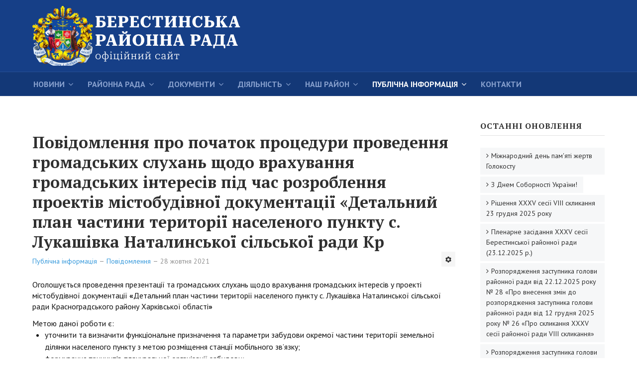

--- FILE ---
content_type: text/html; charset=utf-8
request_url: https://krrada.kh.ua/publichna-informatsiia/povidomlennia
body_size: 11478
content:

<!DOCTYPE html>
<html xmlns="http://www.w3.org/1999/xhtml" xml:lang="uk-ua" lang="uk-ua" dir="ltr">

<head>

	<!-- Custom code -->
		<!-- // Custom code -->

	<!-- META FOR IOS & HANDHELD -->
	<meta name="viewport" content="width=device-width, initial-scale=1.0, maximum-scale=1.0, user-scalable=no"/>
	<style type="text/stylesheet">
		@-webkit-viewport   { width: device-width; }
		@-moz-viewport      { width: device-width; }
		@-ms-viewport       { width: device-width; }
		@-o-viewport        { width: device-width; }
		@viewport           { width: device-width; }
	</style>

	<script type="text/javascript">
		//<![CDATA[
		if (navigator.userAgent.match(/IEMobile\/10\.0/)) {
			var msViewportStyle = document.createElement("style");
			msViewportStyle.appendChild(
				document.createTextNode("@-ms-viewport{width:auto!important}")
			);
			document.getElementsByTagName("head")[0].appendChild(msViewportStyle);
		}
		//]]>
	</script>

	<meta name="HandheldFriendly" content="true"/>
	<meta name="apple-mobile-web-app-capable" content="YES"/>
	<!-- //META FOR IOS & HANDHELD -->

	<meta name="viewport" content="width=device-width, initial-scale=1.0" />

	<base href="https://krrada.kh.ua/publichna-informatsiia/povidomlennia" />
	<meta http-equiv="content-type" content="text/html; charset=utf-8" />
	<meta name="description" content="Берестинська районна рада" />
	<meta name="generator" content="Joomla! - Open Source Content Management" />
	<title>Берестинська районна рада — Повідомлення</title>
	<link href="/publichna-informatsiia/povidomlennia?format=feed&amp;type=rss" rel="alternate" type="application/rss+xml" title="RSS 2.0" />
	<link href="/publichna-informatsiia/povidomlennia?format=feed&amp;type=atom" rel="alternate" type="application/atom+xml" title="Atom 1.0" />
	<link href="/templates/ja_simpli/favicon.ico" rel="shortcut icon" type="image/vnd.microsoft.icon" />
	<link href="/media/plg_content_mavikthumbnails/slimbox2/css/slimbox2.css" rel="stylesheet" type="text/css" />
	<link href="/plugins/system/jce/css/content.css?82bd3e81ec6a543bb103890206ead513" rel="stylesheet" type="text/css" />
	<link href="/templates/system/css/system.css" rel="stylesheet" type="text/css" />
	<link href="/templates/ja_simpli/css/template.css" rel="stylesheet" type="text/css" />
	<style type="text/css">
a.thumbnail {display: inline-block; zoom: 1; *display: inline;}
	</style>
	<script src="/media/jui/js/jquery.min.js?82bd3e81ec6a543bb103890206ead513" type="text/javascript"></script>
	<script src="/media/jui/js/jquery-noconflict.js?82bd3e81ec6a543bb103890206ead513" type="text/javascript"></script>
	<script src="/media/jui/js/jquery-migrate.min.js?82bd3e81ec6a543bb103890206ead513" type="text/javascript"></script>
	<script src="/media/system/js/caption.js?82bd3e81ec6a543bb103890206ead513" type="text/javascript"></script>
	<script src="/media/plg_content_mavikthumbnails/slimbox2/js/slimbox2.js" type="text/javascript"></script>
	<script src="/media/jui/js/bootstrap.min.js?82bd3e81ec6a543bb103890206ead513" type="text/javascript"></script>
	<script src="/templates/ja_simpli/js/template.js" type="text/javascript"></script>
	<script type="text/javascript">
jQuery(window).on('load',  function() {
				new JCaption('img.caption');
			});jQuery(function($){ initTooltips(); $("body").on("subform-row-add", initTooltips); function initTooltips (event, container) { container = container || document;$(container).find(".hasTooltip").tooltip({"html": true,"container": "body"});} });
	</script>


	<!--[if lt IE 9]>
		<script src="/media/jui/js/html5.js"></script>
	<![endif]-->

	
	<!-- Custom color style -->
	<link href="https://fonts.googleapis.com/css?family=PT+Serif:400,700,700italic,400itali" rel="stylesheet" type="text/css" >
<link href="https://fonts.googleapis.com/css?family=PT+Sans:400,400italic,700,700italic" rel="stylesheet" type="text/css" >
<link id="custom-style-css" href="/media/ja_simpli/css/custom-styles/22.css" rel="stylesheet" type="text/css" >
	<!-- Custom code -->
		<!-- // Custom code -->

</head>

<body class="page-category ">

	<!-- Custom code -->
		<!-- // Custom code -->

<div class="main">
	
		<!-- HEADER -->
	<header id="header" class="header" role="banner">
		<div class="container">		
		<div class="row">
	    	<!-- Logo - header left -->
	    	<div class="span8">
			<a class="navbar-brand logo logo-text" href="/">
				<strong>Берестинська районна Рада</strong>
				<small class="slogan"></small>
			</a>
			</div>
			<!-- // Logo -->

					</jdoc:include>

		</div>	</header>
	<!-- // HEADER -->
			<!-- MAIN NAVIGATION -->
	<nav id="mainnav" class="navbar navbar-static-top" role="navigation">
		<div class="navbar-inner">
		<div class="container">
			<div class="row">
				<div class="span12">
			      	<button type="button" class="btn btn-navbar" data-toggle="collapse" data-target=".nav-collapse">
						<i class="fa fa-bars"></i>
			        	<span>Menu</span>
			      	</button>

					<!-- The Nav -->
					<div class="nav-collapse collapse">
						<ul class="nav menu navbar-nav mod-list">
<li class="item-269 deeper parent"><a href="/novyny" >Новини</a><ul class="nav-child unstyled small"><li class="item-341"><a href="/novyny/oholoshennia" >Оголошення</a></li></ul></li><li class="item-270 deeper parent"><a href="/struktura-rady" >Районна рада</a><ul class="nav-child unstyled small"><li class="item-385 deeper parent"><a href="/struktura-rady/struktura-raionnoi-rady" >Структура районної ради</a><ul class="nav-child unstyled small"><li class="item-271"><a href="/struktura-rady/struktura-raionnoi-rady/kerivnytstvo" >Керівництво</a></li><li class="item-386 deeper parent"><a href="/struktura-rady/struktura-raionnoi-rady/deputaty-raionnoi-rady" >Депутати районної ради</a><ul class="nav-child unstyled small"><li class="item-278"><a href="/struktura-rady/struktura-raionnoi-rady/deputaty-raionnoi-rady/deputaty" >Депутати районної ради</a></li><li class="item-279"><a href="/struktura-rady/struktura-raionnoi-rady/deputaty-raionnoi-rady/postiini-komisii" >Постійні комісії районної ради</a></li><li class="item-332"><a href="/struktura-rady/struktura-raionnoi-rady/deputaty-raionnoi-rady/deputatski-fraktsii" >Депутатські фракції</a></li><li class="item-335"><a href="/struktura-rady/struktura-raionnoi-rady/deputaty-raionnoi-rady/deputati-poperednikh-sklikan" >Депутати попередніх скликань</a></li></ul></li><li class="item-387 deeper parent"><a href="/struktura-rady/struktura-raionnoi-rady/vykonavchyi-aparat-raionnoi-rady" >Виконавчий апарат районної ради</a><ul class="nav-child unstyled small"><li class="item-288"><a href="/struktura-rady/struktura-raionnoi-rady/vykonavchyi-aparat-raionnoi-rady/vykonavchyi-aparat" >Структура виконавчого апарату районної ради</a></li><li class="item-310 deeper parent"><a href="/struktura-rady/struktura-raionnoi-rady/vykonavchyi-aparat-raionnoi-rady/viddily" >Відділи</a><ul class="nav-child unstyled small"><li class="item-361"><a href="/struktura-rady/struktura-raionnoi-rady/vykonavchyi-aparat-raionnoi-rady/viddily/zahalnyi-viddil" >Загальний відділ</a></li><li class="item-362"><a href="/struktura-rady/struktura-raionnoi-rady/vykonavchyi-aparat-raionnoi-rady/viddily/viddil-z-pytan-pravovoho-zabezpechennia-ta-rozvytku-mistsevoho-samovriaduvannia" >Сектор бухгалтерського обліку та розвитку місцевого самоврядування виконавчого апарату районної ради</a></li></ul></li></ul></li></ul></li><li class="item-290"><a href="/struktura-rady/rehlament" >Регламент районної ради</a></li><li class="item-277"><a href="/struktura-rady/povnovazhennia-ta-funktsii" >Повноваження та функції</a></li><li class="item-280"><a href="/struktura-rady/prezydiia-rairady" >Президія райради</a></li><li class="item-381 deeper parent"><a href="/struktura-rady/zvernennia-hromadian" >Звернення громадян</a><ul class="nav-child unstyled small"><li class="item-382"><a href="/struktura-rady/zvernennia-hromadian/poriadok-provedennia-osobystoho-pryiomu-hromadian-posadovymy-osobamy" >Порядок проведення особистого прийому громадян посадовими особами</a></li><li class="item-383"><a href="/struktura-rady/zvernennia-hromadian/hrafik-pryiomu-hromadian" >Графік прийому громадян</a></li><li class="item-384"><a href="/struktura-rady/zvernennia-hromadian/robota-zi-zvernenniamy-hromadian" >Робота зі зверненнями громадян </a></li></ul></li></ul></li><li class="item-281 deeper parent"><a href="/dokumenty" >Документи</a><ul class="nav-child unstyled small"><li class="item-283"><a href="/dokumenty/rishennia-sesii-rairady" >Рішення сесій райради</a></li><li class="item-351"><a href="/dokumenty/normatyvno-pravovi-dokumenty-raionnoi-rady" >Нормативно-правові документи районної ради</a></li><li class="item-286"><a href="/dokumenty/protokoly-komisii" >Протоколи комісій</a></li><li class="item-287"><a href="/dokumenty/proekty-rishen" >Проекти рішень</a></li><li class="item-289"><a href="/dokumenty/prohramy" >Програми</a></li><li class="item-333"><a href="/dokumenty/dovidkova-informatsiia" >Довідкова інформація</a></li></ul></li><li class="item-355 deeper parent"><a href="/regulatorna" >Діяльність</a><ul class="nav-child unstyled small"><li class="item-376"><a href="/regulatorna/video-plenarnykh-zasidan-ta-postiinykh-komisii" >Відео пленарних засідань та постійних комісій</a></li><li class="item-356"><a href="/regulatorna/plan-diialnosti" >План діяльності</a></li><li class="item-359 deeper parent"><a href="/regulatorna/rehuliatorni-akty" >Регуляторна діяльність</a><ul class="nav-child unstyled small"><li class="item-357"><a href="/regulatorna/rehuliatorni-akty/opryliudnennia-proektiv" >Оприлюднення проектів</a></li><li class="item-358"><a href="/regulatorna/rehuliatorni-akty/vidstezhennia-rezultatyvnosti" >Відстеження результативності</a></li><li class="item-360"><a href="/regulatorna/rehuliatorni-akty/inshe" >Інше</a></li></ul></li></ul></li><li class="item-291 deeper parent"><a href="/nash-raion" >Наш район</a><ul class="nav-child unstyled small"><li class="item-353"><a href="/nash-raion/symvolika-raionu" >Символіка району</a></li><li class="item-354"><a href="/nash-raion/istoriia-raionu" >Історія району</a></li><li class="item-306"><a href="/nash-raion/fotohalereia" >Фотогалерея</a></li><li class="item-307"><a href="/nash-raion/pochesni-hromadiany" >Почесні громадяни</a></li><li class="item-309"><a href="/nash-raion/karta-raionu" >Карта району</a></li><li class="item-308 deeper parent"><a href="/nash-raion/terytorialni-hromady" >Територіальні громади</a><ul class="nav-child unstyled small"><li class="item-315"><a href="/nash-raion/terytorialni-hromady/krasnohradska-terytorialna-hromada" >Красноградська територіальна громада</a></li><li class="item-371"><a href="/nash-raion/terytorialni-hromady/zachepylivska-terytorialna-hromada" >Зачепилівська територіальна громада</a></li><li class="item-372"><a href="/nash-raion/terytorialni-hromady/kehychivska-terytorialna-hromada" >Кегичівська територіальна громада</a></li><li class="item-322"><a href="/nash-raion/terytorialni-hromady/natalynska-terytorialna-hromada" >Наталинська територіальна громада</a></li><li class="item-373"><a href="/nash-raion/terytorialni-hromady/sakhnovshchynska-terytorialna-hromada" >Сахновщинська територіальна громада</a></li><li class="item-374"><a href="/nash-raion/terytorialni-hromady/starovirivska-terytorialna-hromada" >Старовірівська територіальна громада</a></li></ul></li></ul></li><li class="item-284 active deeper parent"><a href="/publichna-informatsiia" >Публічна інформація</a><ul class="nav-child unstyled small"><li class="item-329"><a href="/publichna-informatsiia/opryliudnena-publichna-informatsiia" >Оприлюднена публічна інформація</a></li><li class="item-330 current active"><a href="/publichna-informatsiia/povidomlennia" >Повідомлення</a></li><li class="item-350"><a href="/publichna-informatsiia/podaty-petytsiiu" >Подати петицію</a></li><li class="item-377 deeper parent"><a href="/publichna-informatsiia/zapyty-na-informatsiiu" >Запити на інформацію</a><ul class="nav-child unstyled small"><li class="item-378"><a href="/publichna-informatsiia/zapyty-na-informatsiiu/yak-podaty-zapyt-na-informatsiiu" >Як подати запит на інформацію</a></li><li class="item-379"><a href="/publichna-informatsiia/zapyty-na-informatsiiu/zrazok-zapytu-na-informatsiiu" >Зразок запиту на інформацію</a></li></ul></li></ul></li><li class="item-380"><a href="/kontakty" >Контакти</a></li></ul>

					</div>
					<!-- // The Nav -->
				</div>

							</div>
		</div>		</div>
	</nav>
	<!-- // MAIN NAVIGATION -->
	
		
		
	
	
		<!-- MAIN BODY -->
	<div class="mainbody">
		<div class="container">			<div class="mainbody-inner row">

				<!-- Content -->
				<main id="content" class="content span9" role="main">

					<!-- Breadcrums -->
					
					<!-- // Breadcrums -->

					<div id="system-message-container">
	</div>

					<div class="blog" itemscope itemtype="https://schema.org/Blog">
	
		
	
	
	
		
	
																	<div class="items-row cols-1 row-0 row-fluid clearfix">
						<div class="span12">
				<div class="item column-1"
					itemprop="blogPost" itemscope itemtype="https://schema.org/BlogPosting">
					
	<div class="page-header">
					<h2 itemprop="name">
									<a href="/publichna-informatsiia/povidomlennia/[base64]" itemprop="url">
						Повідомлення про початок процедури проведення громадських слухань щодо врахування громадських інтересів під час розроблення проектів містобудівної документації «Детальний план частини території населеного пункту с. Лукашівка Наталинської сільської ради Кр					</a>
							</h2>
		
		
		
			</div>

	
<div class="icons">
	
					<div class="btn-group pull-right">
				<button class="btn dropdown-toggle" type="button" id="dropdownMenuButton-1912" aria-label="Інструменти користувача"
				data-toggle="dropdown" aria-haspopup="true" aria-expanded="false">
					<span class="icon-cog" aria-hidden="true"></span>
					<span class="caret" aria-hidden="true"></span>
				</button>
								<ul class="dropdown-menu" aria-labelledby="dropdownMenuButton-1912">
											<li class="print-icon"> <a href="/publichna-informatsiia/povidomlennia/[base64]?tmpl=component&amp;print=1&amp;layout=default" title="Друк статті < Повідомлення про початок процедури проведення громадських слухань щодо врахування громадських інтересів під час розроблення проектів містобудівної документації «Детальний план частини території населеного пункту с. Лукашівка Наталинської сільської ради Кр >" onclick="window.open(this.href,'win2','status=no,toolbar=no,scrollbars=yes,titlebar=no,menubar=no,resizable=yes,width=640,height=480,directories=no,location=no'); return false;" rel="nofollow">			<span class="icon-print" aria-hidden="true"></span>
		Надрукувати	</a> </li>
																<li class="email-icon"> <a href="/component/mailto/?tmpl=component&amp;template=ja_simpli&amp;link=04153df839583a587b4abe33a7059d849a5e5aa2" title="Надіслати це посилання другу" onclick="window.open(this.href,'win2','width=400,height=450,menubar=yes,resizable=yes'); return false;" rel="nofollow">			<span class="icon-envelope" aria-hidden="true"></span>
		E-mail	</a> </li>
														</ul>
			</div>
		
	</div>


			<dl class="article-info  muted">

		
			<dt class="article-info-term">
													Деталі							</dt>

			
										<dd class="parent-category-name hasTooltip" title="Батьківська категорія: ">
				<i class="fa fa-folder"></i>
									<a href="/publichna-informatsiia" ><span itemprop="genre">Публічна інформація</span></a>							</dd>			
										<dd class="category-name hasTooltip" title="Категорія: ">
				<i class="fa fa-folder-open"></i>
									<a href="/publichna-informatsiia/povidomlennia" ><span itemprop="genre">Повідомлення</span></a>							</dd>			
										<dd class="published hasTooltip" title="Опубліковано: ">
				<i class="icon-calendar"></i>
				<time datetime="2021-10-28T16:52:01+03:00" itemprop="datePublished">
					28 жовтня 2021				</time>
			</dd>					
					
			
						</dl>




<p>Оголошується проведення презентації та громадських слухань щодо врахування громадських інтересів у проекті містобудівної документації <strong>«</strong>Детальний план частини території населеного пункту с. Лукашівка Наталинської сільської ради Красноградського району Харківської області<strong>»</strong></p>
<p>Метою даної роботи є:</p>
<ul>
<li>уточнити та визначити функціональне призначення та параметри забудови окремої частини території земельної ділянки населеного пункту з метою розміщення станції мобільного зв’язку;</li>
<li>формування принципів планувальної організації забудови;</li>
<li>виявлення та уточнення територіальних ресурсів для всіх видів функціонального використання території;</li>
<li>визначення всіх планувальних обмежень використання території згідно з державними будівельними нормами та санітарно-гігієнічними нормами;</li>
<li>визначення параметрів забудови окремих земельних ділянок;</li>
<li>визначення містобудівних умов та обмежень.</li>
</ul>
<p>Обґрунтування потреб формування нових земельних ділянок та визначення їх цільового призначення.</p>
<p>Замовник містобудівної документації – Наталинська сільська рада. Адреса: 63343, Харківська обл., Красноградський р-н, с. Наталине, &nbsp;&nbsp;&nbsp;&nbsp;&nbsp;&nbsp;&nbsp;&nbsp;&nbsp;&nbsp;&nbsp;&nbsp;&nbsp;&nbsp;&nbsp;&nbsp;&nbsp;&nbsp;&nbsp;&nbsp;&nbsp;&nbsp;&nbsp;&nbsp;&nbsp;&nbsp;&nbsp;&nbsp;&nbsp;&nbsp;&nbsp;вул. І.Сенченка, 89.</p>
<p>Розробник&nbsp; - ФО-П Дронь М.С.</p>
<p>Підстава для проектування – Рішення VІІІ сесії Наталинської сільської ради восьмого скликання №518-VІІІ від 15.04.2021 року «Про виготовлення детального плану частини території населеного пункту с. Лукашівка Наталинської сільської ради Красноградського району Харківської області<strong>»</strong></p>
<p>Ознайомитися з проектом містобудівної документації можна в приміщенні Наталинської сільської ради та на офіційному веб-сайті уповноваженого органу.</p>
<p>Термін подання пропозицій – протягом десяти днів з моменту публікації даного оголошення.</p>
<p>Презентація проекту містобудівної документації відбудеться 08.11.2021 року о 14.00 годині в приміщенні Володимирівсьго старостинського&nbsp; округу Наталинської сільської ради за адресою: с. Володимирівка, вул. Центральна, 63.</p>



				</div>
				<!-- end item -->
							</div><!-- end span -->
							</div><!-- end row -->
																			<div class="items-row cols-1 row-1 row-fluid clearfix">
						<div class="span12">
				<div class="item column-1"
					itemprop="blogPost" itemscope itemtype="https://schema.org/BlogPosting">
					
	<div class="page-header">
					<h2 itemprop="name">
									<a href="/publichna-informatsiia/povidomlennia/ogoloshennya-konkursu-na-vakantnu-posadu-golovnogo-bukhgaltera" itemprop="url">
						Оголошення конкурсу на вакантну посаду головного бухгалтера					</a>
							</h2>
		
		
		
			</div>

	
<div class="icons">
	
					<div class="btn-group pull-right">
				<button class="btn dropdown-toggle" type="button" id="dropdownMenuButton-1735" aria-label="Інструменти користувача"
				data-toggle="dropdown" aria-haspopup="true" aria-expanded="false">
					<span class="icon-cog" aria-hidden="true"></span>
					<span class="caret" aria-hidden="true"></span>
				</button>
								<ul class="dropdown-menu" aria-labelledby="dropdownMenuButton-1735">
											<li class="print-icon"> <a href="/publichna-informatsiia/povidomlennia/ogoloshennya-konkursu-na-vakantnu-posadu-golovnogo-bukhgaltera?tmpl=component&amp;print=1&amp;layout=default" title="Друк статті < Оголошення конкурсу на вакантну посаду головного бухгалтера >" onclick="window.open(this.href,'win2','status=no,toolbar=no,scrollbars=yes,titlebar=no,menubar=no,resizable=yes,width=640,height=480,directories=no,location=no'); return false;" rel="nofollow">			<span class="icon-print" aria-hidden="true"></span>
		Надрукувати	</a> </li>
																<li class="email-icon"> <a href="/component/mailto/?tmpl=component&amp;template=ja_simpli&amp;link=e561f5ed825faab38fcbbd4fdad534462a72f093" title="Надіслати це посилання другу" onclick="window.open(this.href,'win2','width=400,height=450,menubar=yes,resizable=yes'); return false;" rel="nofollow">			<span class="icon-envelope" aria-hidden="true"></span>
		E-mail	</a> </li>
														</ul>
			</div>
		
	</div>


			<dl class="article-info  muted">

		
			<dt class="article-info-term">
													Деталі							</dt>

			
										<dd class="parent-category-name hasTooltip" title="Батьківська категорія: ">
				<i class="fa fa-folder"></i>
									<a href="/publichna-informatsiia" ><span itemprop="genre">Публічна інформація</span></a>							</dd>			
										<dd class="category-name hasTooltip" title="Категорія: ">
				<i class="fa fa-folder-open"></i>
									<a href="/publichna-informatsiia/povidomlennia" ><span itemprop="genre">Повідомлення</span></a>							</dd>			
										<dd class="published hasTooltip" title="Опубліковано: ">
				<i class="icon-calendar"></i>
				<time datetime="2021-01-29T09:00:00+02:00" itemprop="datePublished">
					29 січня 2021				</time>
			</dd>					
					
			
						</dl>




<p><span class="wf_file_text"><a href="/images/DOCS/%D0%9E%D0%B3%D0%BE%D0%BB%D0%BE%D1%88%D0%B5%D0%BD%D0%BD%D1%8F_%D0%BA%D0%BE%D0%BD%D0%BA%D1%83%D1%80%D1%81/2__%D0%BE%D0%B3%D0%BE%D0%BB%D0%BE%D1%88%D0%B5%D0%BD%D0%BD%D1%8F_%D0%B3%D0%BE%D0%BB%D0%BE%D0%B2%D0%B1%D1%83%D1%85.doc" class="wf_file">Оголошення.doc</a></span></p>



				</div>
				<!-- end item -->
							</div><!-- end span -->
							</div><!-- end row -->
																			<div class="items-row cols-1 row-2 row-fluid clearfix">
						<div class="span12">
				<div class="item column-1"
					itemprop="blogPost" itemscope itemtype="https://schema.org/BlogPosting">
					
	<div class="page-header">
					<h2 itemprop="name">
									<a href="/publichna-informatsiia/povidomlennia/povidomlennya-krasnogradskogo-pidpriemstva-teplovikh-merezh" itemprop="url">
						Повідомлення Красноградського підприємства теплових мереж 					</a>
							</h2>
		
		
		
			</div>

	
<div class="icons">
	
					<div class="btn-group pull-right">
				<button class="btn dropdown-toggle" type="button" id="dropdownMenuButton-1717" aria-label="Інструменти користувача"
				data-toggle="dropdown" aria-haspopup="true" aria-expanded="false">
					<span class="icon-cog" aria-hidden="true"></span>
					<span class="caret" aria-hidden="true"></span>
				</button>
								<ul class="dropdown-menu" aria-labelledby="dropdownMenuButton-1717">
											<li class="print-icon"> <a href="/publichna-informatsiia/povidomlennia/povidomlennya-krasnogradskogo-pidpriemstva-teplovikh-merezh?tmpl=component&amp;print=1&amp;layout=default" title="Друк статті < Повідомлення Красноградського підприємства теплових мереж  >" onclick="window.open(this.href,'win2','status=no,toolbar=no,scrollbars=yes,titlebar=no,menubar=no,resizable=yes,width=640,height=480,directories=no,location=no'); return false;" rel="nofollow">			<span class="icon-print" aria-hidden="true"></span>
		Надрукувати	</a> </li>
																<li class="email-icon"> <a href="/component/mailto/?tmpl=component&amp;template=ja_simpli&amp;link=ba530514e7fe3701f749333fc65cffadcc24e55a" title="Надіслати це посилання другу" onclick="window.open(this.href,'win2','width=400,height=450,menubar=yes,resizable=yes'); return false;" rel="nofollow">			<span class="icon-envelope" aria-hidden="true"></span>
		E-mail	</a> </li>
														</ul>
			</div>
		
	</div>


			<dl class="article-info  muted">

		
			<dt class="article-info-term">
													Деталі							</dt>

			
										<dd class="parent-category-name hasTooltip" title="Батьківська категорія: ">
				<i class="fa fa-folder"></i>
									<a href="/publichna-informatsiia" ><span itemprop="genre">Публічна інформація</span></a>							</dd>			
										<dd class="category-name hasTooltip" title="Категорія: ">
				<i class="fa fa-folder-open"></i>
									<a href="/publichna-informatsiia/povidomlennia" ><span itemprop="genre">Повідомлення</span></a>							</dd>			
										<dd class="published hasTooltip" title="Опубліковано: ">
				<i class="icon-calendar"></i>
				<time datetime="2020-12-28T15:40:52+02:00" itemprop="datePublished">
					28 грудня 2020				</time>
			</dd>					
					
			
						</dl>




<p><a href="/images/DOCS/%D0%BE%D0%B3%D0%BE%D0%BB%D0%BE%D1%88%D0%B5%D0%BD%D0%BD%D1%8F_%D1%80%D1%96%D0%B7%D0%BD%D0%B5/%D0%9F%D0%BE%D0%B2%D1%96%D0%B4%D0%BE%D0%BC%D0%BB%D0%B5%D0%BD%D0%BD%D1%8F_%D0%BF%D1%80%D0%BE_%D0%BD%D0%B0%D0%BC%D1%96%D1%80_%D0%BA%D0%BE%D1%80%D0%B8%D0%B3%D1%83%D0%B2%D0%B0%D0%BD%D0%BD%D1%8F_%D1%82%D0%B0%D1%80%D0%B8%D1%84%D1%96%D0%B2.pdf" class="wf_file"><span class="wf_file_text">Повідомлення_про_намір_коригування_тарифів.pdf</span></a></p>



				</div>
				<!-- end item -->
							</div><!-- end span -->
							</div><!-- end row -->
																			<div class="items-row cols-1 row-3 row-fluid clearfix">
						<div class="span12">
				<div class="item column-1"
					itemprop="blogPost" itemscope itemtype="https://schema.org/BlogPosting">
					
	<div class="page-header">
					<h2 itemprop="name">
									<a href="/publichna-informatsiia/povidomlennia/povidomlennya-pro-pochatok-prokhodzhennya-perevirki-vidpovidno-do-zakonu-ukrajini-pro-ochishchennya-vladi-ilchenko-o-v" itemprop="url">
						Повідомлення про початок проходження перевірки відповідно до Закону України “Про очищення влади” щодо Ільченко О.В.					</a>
							</h2>
		
		
		
			</div>

	
<div class="icons">
	
					<div class="btn-group pull-right">
				<button class="btn dropdown-toggle" type="button" id="dropdownMenuButton-1703" aria-label="Інструменти користувача"
				data-toggle="dropdown" aria-haspopup="true" aria-expanded="false">
					<span class="icon-cog" aria-hidden="true"></span>
					<span class="caret" aria-hidden="true"></span>
				</button>
								<ul class="dropdown-menu" aria-labelledby="dropdownMenuButton-1703">
											<li class="print-icon"> <a href="/publichna-informatsiia/povidomlennia/povidomlennya-pro-pochatok-prokhodzhennya-perevirki-vidpovidno-do-zakonu-ukrajini-pro-ochishchennya-vladi-ilchenko-o-v?tmpl=component&amp;print=1&amp;layout=default" title="Друк статті < Повідомлення про початок проходження перевірки відповідно до Закону України “Про очищення влади” щодо Ільченко О.В. >" onclick="window.open(this.href,'win2','status=no,toolbar=no,scrollbars=yes,titlebar=no,menubar=no,resizable=yes,width=640,height=480,directories=no,location=no'); return false;" rel="nofollow">			<span class="icon-print" aria-hidden="true"></span>
		Надрукувати	</a> </li>
																<li class="email-icon"> <a href="/component/mailto/?tmpl=component&amp;template=ja_simpli&amp;link=e775a73e97f95dacbb1c860ee9b1f0cbc9e1a877" title="Надіслати це посилання другу" onclick="window.open(this.href,'win2','width=400,height=450,menubar=yes,resizable=yes'); return false;" rel="nofollow">			<span class="icon-envelope" aria-hidden="true"></span>
		E-mail	</a> </li>
														</ul>
			</div>
		
	</div>


			<dl class="article-info  muted">

		
			<dt class="article-info-term">
													Деталі							</dt>

			
										<dd class="parent-category-name hasTooltip" title="Батьківська категорія: ">
				<i class="fa fa-folder"></i>
									<a href="/publichna-informatsiia" ><span itemprop="genre">Публічна інформація</span></a>							</dd>			
										<dd class="category-name hasTooltip" title="Категорія: ">
				<i class="fa fa-folder-open"></i>
									<a href="/publichna-informatsiia/povidomlennia" ><span itemprop="genre">Повідомлення</span></a>							</dd>			
										<dd class="published hasTooltip" title="Опубліковано: ">
				<i class="icon-calendar"></i>
				<time datetime="2020-12-04T15:03:25+02:00" itemprop="datePublished">
					04 грудня 2020				</time>
			</dd>					
					
			
						</dl>




<p><a href="/images/DOCS/%D0%9F%D0%BE%D0%B2%D1%96%D0%B4%D0%BE%D0%BC%D0%BB%D0%B5%D0%BD%D0%BD%D1%8F/%D0%9F%D0%BE%D0%B2%D1%96%D0%B4%D0%BE%D0%BC%D0%BB%D0%B5%D0%BD%D0%BD%D1%8F_%D0%86%D0%9B%D0%AC%D0%A7%D0%95%D0%9D%D0%9A%D0%9E.PDF" class="wf_file"><span class="wf_file_text">Повідомлення&nbsp;<span style="font-size: 14pt; font-family: 'Times New Roman';">про початок проходження перевірки відповідно до Закону України &ldquo;Про очищення влади&rdquo; щодо&nbsp;</span>ІЛЬЧЕНКО О.В.PDF</span></a></p>



				</div>
				<!-- end item -->
							</div><!-- end span -->
							</div><!-- end row -->
																			<div class="items-row cols-1 row-4 row-fluid clearfix">
						<div class="span12">
				<div class="item column-1"
					itemprop="blogPost" itemscope itemtype="https://schema.org/BlogPosting">
					
	<div class="page-header">
					<h2 itemprop="name">
									<a href="/publichna-informatsiia/povidomlennia/povidomlennya-shchodo-orendi-primishchennya" itemprop="url">
						Повідомлення щодо оренди приміщення					</a>
							</h2>
		
		
		
			</div>

	
<div class="icons">
	
					<div class="btn-group pull-right">
				<button class="btn dropdown-toggle" type="button" id="dropdownMenuButton-1671" aria-label="Інструменти користувача"
				data-toggle="dropdown" aria-haspopup="true" aria-expanded="false">
					<span class="icon-cog" aria-hidden="true"></span>
					<span class="caret" aria-hidden="true"></span>
				</button>
								<ul class="dropdown-menu" aria-labelledby="dropdownMenuButton-1671">
											<li class="print-icon"> <a href="/publichna-informatsiia/povidomlennia/povidomlennya-shchodo-orendi-primishchennya?tmpl=component&amp;print=1&amp;layout=default" title="Друк статті < Повідомлення щодо оренди приміщення >" onclick="window.open(this.href,'win2','status=no,toolbar=no,scrollbars=yes,titlebar=no,menubar=no,resizable=yes,width=640,height=480,directories=no,location=no'); return false;" rel="nofollow">			<span class="icon-print" aria-hidden="true"></span>
		Надрукувати	</a> </li>
																<li class="email-icon"> <a href="/component/mailto/?tmpl=component&amp;template=ja_simpli&amp;link=44b5550a063ec3a7c91414e9ba76d2b45e95abb4" title="Надіслати це посилання другу" onclick="window.open(this.href,'win2','width=400,height=450,menubar=yes,resizable=yes'); return false;" rel="nofollow">			<span class="icon-envelope" aria-hidden="true"></span>
		E-mail	</a> </li>
														</ul>
			</div>
		
	</div>


			<dl class="article-info  muted">

		
			<dt class="article-info-term">
													Деталі							</dt>

			
										<dd class="parent-category-name hasTooltip" title="Батьківська категорія: ">
				<i class="fa fa-folder"></i>
									<a href="/publichna-informatsiia" ><span itemprop="genre">Публічна інформація</span></a>							</dd>			
										<dd class="category-name hasTooltip" title="Категорія: ">
				<i class="fa fa-folder-open"></i>
									<a href="/publichna-informatsiia/povidomlennia" ><span itemprop="genre">Повідомлення</span></a>							</dd>			
										<dd class="published hasTooltip" title="Опубліковано: ">
				<i class="icon-calendar"></i>
				<time datetime="2020-10-20T08:52:12+03:00" itemprop="datePublished">
					20 жовтня 2020				</time>
			</dd>					
					
			
						</dl>




<p><a href="/publichna-informatsiia/povidomlennia/povidomlennya-shchodo-orendi-primishchennya" class="thumbnail" style=""><img src="/images/thumbnails/images/DOCS/коммайно/tn1_0_59522300_1553854471_5c9df00791575-fill-256x272.jpg" alt="tn1 0 59522300 1553854471 5c9df00791575" width="256" height="272" class="" style="" /></a></p>
<p style="text-align: center;"><strong><span style="font-size: 12pt; line-height: 107%; font-family: 'Times New Roman', serif;">Повідомлення</span></strong></p>
<p style="text-align: justify; text-indent: 35.4pt;"><em><span style="font-size: 12pt; line-height: 107%; font-family: 'Times New Roman', serif; color: black; background: white;">На виконання вимог Закону України "Про оренду державного та комунального майна"&nbsp;&nbsp;№ 157-IX від 03 жовтня 2019</span></em><em><span style="font-size: 12pt; line-height: 107%; font-family: 'Times New Roman', serif; color: black; background: white;">, з дотриманням Порядку передачі в оренду державного та комунального майна, затвердженого Постановою Кабінету Міністрів України від 03 червня 2020 року&nbsp;</span></em><em></em><em><span style="font-size: 12pt; line-height: 107%; font-family: 'Times New Roman', serif; color: black; background: white;">повідомляємо про проведення аукціону</span></em><em></em><a href="https://auction.e-tender.ua/#/tenderDetailes/01ab7bc3a193423fba76ca595c8261d5"><strong><em><span style="font-size: 10.5pt; line-height: 107%; font-family: 'Times New Roman', serif; color: #333333; background: white; text-decoration: none;">https://auction.e-tender.ua/#/tenderDetailes/01ab7bc3a193423fba76ca595c8261d5</span></em></strong></a><em><span style="font-size: 12pt; line-height: 107%; font-family: 'Times New Roman', serif; color: black; background: white;">за результатами якого може бути продовжений до 31 грудня 2025</span></em><em></em><em><span style="font-size: 12pt; line-height: 107%; font-family: 'Times New Roman', serif; color: black; background: white;">року договір оренди № 54-09/НП</span></em><em><span style="font-size: 12pt; line-height: 107%; font-family: 'Times New Roman', serif; color: black; background: white;">&nbsp;&nbsp;</span></em><em><span style="font-size: 12pt; line-height: 107%; font-family: 'Times New Roman', serif; color: black; background: white;">від 04 березня 2009</span></em><em><span style="font-size: 12pt; line-height: 107%; font-family: 'Times New Roman', serif; color: black; background: white;">&nbsp;&nbsp;</span></em><em><span style="font-size: 12pt; line-height: 107%; font-family: 'Times New Roman', serif; color: black; background: white;">року </span></em><em><span style="font-size: 12pt; line-height: 107%; font-family: 'Times New Roman', serif;">нежитлового приміщення, загальною площею 49,1 кв.м, що розташоване на першому поверсі хірургічного корпусу центральної районної лікарні та знаходиться за адресою: Харківська область, Красноградський район, місто Красноград, вулиця Шиндлера, будинок 91 <span style="color: black; background: white;">з існуючим орендарем (</span>Товариством з обмеженою відповідальністю &laquo;Фармінтермед&raquo;<span style="color: black; background: white;">) </span>або укладений з новим орендарем строком на 5 років.</span></em></p>



				</div>
				<!-- end item -->
							</div><!-- end span -->
							</div><!-- end row -->
																			<div class="items-row cols-1 row-5 row-fluid clearfix">
						<div class="span12">
				<div class="item column-1"
					itemprop="blogPost" itemscope itemtype="https://schema.org/BlogPosting">
					
	<div class="page-header">
					<h2 itemprop="name">
									<a href="/publichna-informatsiia/povidomlennia/povidomlennya-pro-provedennya-auktsionu" itemprop="url">
						Повідомлення про проведення аукціону					</a>
							</h2>
		
		
		
			</div>

	
<div class="icons">
	
					<div class="btn-group pull-right">
				<button class="btn dropdown-toggle" type="button" id="dropdownMenuButton-1647" aria-label="Інструменти користувача"
				data-toggle="dropdown" aria-haspopup="true" aria-expanded="false">
					<span class="icon-cog" aria-hidden="true"></span>
					<span class="caret" aria-hidden="true"></span>
				</button>
								<ul class="dropdown-menu" aria-labelledby="dropdownMenuButton-1647">
											<li class="print-icon"> <a href="/publichna-informatsiia/povidomlennia/povidomlennya-pro-provedennya-auktsionu?tmpl=component&amp;print=1&amp;layout=default" title="Друк статті < Повідомлення про проведення аукціону >" onclick="window.open(this.href,'win2','status=no,toolbar=no,scrollbars=yes,titlebar=no,menubar=no,resizable=yes,width=640,height=480,directories=no,location=no'); return false;" rel="nofollow">			<span class="icon-print" aria-hidden="true"></span>
		Надрукувати	</a> </li>
																<li class="email-icon"> <a href="/component/mailto/?tmpl=component&amp;template=ja_simpli&amp;link=7007cc8ac430ebd12a72a6f1f5e6fd165659a1b1" title="Надіслати це посилання другу" onclick="window.open(this.href,'win2','width=400,height=450,menubar=yes,resizable=yes'); return false;" rel="nofollow">			<span class="icon-envelope" aria-hidden="true"></span>
		E-mail	</a> </li>
														</ul>
			</div>
		
	</div>


			<dl class="article-info  muted">

		
			<dt class="article-info-term">
													Деталі							</dt>

			
										<dd class="parent-category-name hasTooltip" title="Батьківська категорія: ">
				<i class="fa fa-folder"></i>
									<a href="/publichna-informatsiia" ><span itemprop="genre">Публічна інформація</span></a>							</dd>			
										<dd class="category-name hasTooltip" title="Категорія: ">
				<i class="fa fa-folder-open"></i>
									<a href="/publichna-informatsiia/povidomlennia" ><span itemprop="genre">Повідомлення</span></a>							</dd>			
										<dd class="published hasTooltip" title="Опубліковано: ">
				<i class="icon-calendar"></i>
				<time datetime="2020-09-15T16:55:04+03:00" itemprop="datePublished">
					15 вересня 2020				</time>
			</dd>					
					
			
						</dl>




<p><a href="/publichna-informatsiia/povidomlennia/povidomlennya-pro-provedennya-auktsionu" class="thumbnail" style="display: block; margin-left: auto; margin-right: auto;"><img src="/images/thumbnails/images/DOCS/оголошення_різне/tn1_0_59522300_1553854471_5c9df00791575-fill-268x378.jpg" alt="tn1 0 59522300 1553854471 5c9df00791575" style="" width="268" height="378" class="" /></a></p>
<p><span style="font-size: 14pt;"><em><span style="font-size: 12pt; line-height: 107%; font-family: 'Times New Roman'; color: black; background-image: initial; background-position: initial; background-repeat: initial; background-attachment: initial;">На виконання вимог Закону України "Про оренду державного та комунального майна"&nbsp;&nbsp;№ 157-IX від 03 жовтня 2019</span><span style="font-size: 12pt; line-height: 107%; font-family: 'Times New Roman'; color: black; background-image: initial; background-position: initial; background-repeat: initial; background-attachment: initial;">, з дотриманням Порядку передачі в оренду державного та комунального майна, затвердженого Постановою Кабінету Міністрів України від 03 червня 2020 року</span><span style="font-size: 12pt; line-height: 107%; font-family: 'Times New Roman'; color: black; background-image: initial; background-position: initial; background-repeat: initial; background-attachment: initial;">повідомляємо про проведення аукціону</span><strong><span style="font-size: 12pt; line-height: 107%; color: windowtext; background-image: initial; background-position: initial; background-repeat: initial; background-attachment: initial;">https</span></strong><strong><span style="font-size: 12pt; line-height: 107%; color: windowtext; background-image: initial; background-position: initial; background-repeat: initial; background-attachment: initial;">://</span></strong><strong><span style="font-size: 12pt; line-height: 107%; color: windowtext; background-image: initial; background-position: initial; background-repeat: initial; background-attachment: initial;">auction</span></strong><strong><span style="font-size: 12pt; line-height: 107%; color: windowtext; background-image: initial; background-position: initial; background-repeat: initial; background-attachment: initial;">.</span></strong><strong><span style="font-size: 12pt; line-height: 107%; color: windowtext; background-image: initial; background-position: initial; background-repeat: initial; background-attachment: initial;">e</span></strong><strong><span style="font-size: 12pt; line-height: 107%; color: windowtext; background-image: initial; background-position: initial; background-repeat: initial; background-attachment: initial;">-</span></strong><strong><span style="font-size: 12pt; line-height: 107%; color: windowtext; background-image: initial; background-position: initial; background-repeat: initial; background-attachment: initial;">tender</span></strong><strong><span style="font-size: 12pt; line-height: 107%; color: windowtext; background-image: initial; background-position: initial; background-repeat: initial; background-attachment: initial;">.</span></strong><strong><span style="font-size: 12pt; line-height: 107%; color: windowtext; background-image: initial; background-position: initial; background-repeat: initial; background-attachment: initial;">ua</span></strong><strong><span style="font-size: 12pt; line-height: 107%; color: windowtext; background-image: initial; background-position: initial; background-repeat: initial; background-attachment: initial;">/#/</span></strong><strong><span style="font-size: 12pt; line-height: 107%; color: windowtext; background-image: initial; background-position: initial; background-repeat: initial; background-attachment: initial;">tenderDetailes</span></strong><strong><span style="font-size: 12pt; line-height: 107%; color: windowtext; background-image: initial; background-position: initial; background-repeat: initial; background-attachment: initial;">/589</span></strong><strong><span style="font-size: 12pt; line-height: 107%; color: windowtext; background-image: initial; background-position: initial; background-repeat: initial; background-attachment: initial;">b</span></strong><strong><span style="font-size: 12pt; line-height: 107%; color: windowtext; background-image: initial; background-position: initial; background-repeat: initial; background-attachment: initial;">78</span></strong><strong><span style="font-size: 12pt; line-height: 107%; color: windowtext; background-image: initial; background-position: initial; background-repeat: initial; background-attachment: initial;">c</span></strong><strong><span style="font-size: 12pt; line-height: 107%; color: windowtext; background-image: initial; background-position: initial; background-repeat: initial; background-attachment: initial;">9670</span></strong><strong><span style="font-size: 12pt; line-height: 107%; color: windowtext; background-image: initial; background-position: initial; background-repeat: initial; background-attachment: initial;">d</span></strong><strong><span style="font-size: 12pt; line-height: 107%; color: windowtext; background-image: initial; background-position: initial; background-repeat: initial; background-attachment: initial;">49</span></strong><strong><span style="font-size: 12pt; line-height: 107%; color: windowtext; background-image: initial; background-position: initial; background-repeat: initial; background-attachment: initial;">a</span></strong><strong><span style="font-size: 12pt; line-height: 107%; color: windowtext; background-image: initial; background-position: initial; background-repeat: initial; background-attachment: initial;">993</span></strong><strong><span style="font-size: 12pt; line-height: 107%; color: windowtext; background-image: initial; background-position: initial; background-repeat: initial; background-attachment: initial;">f</span></strong><strong><span style="font-size: 12pt; line-height: 107%; color: windowtext; background-image: initial; background-position: initial; background-repeat: initial; background-attachment: initial;">133</span></strong><strong><span style="font-size: 12pt; line-height: 107%; color: windowtext; background-image: initial; background-position: initial; background-repeat: initial; background-attachment: initial;">feddf</span></strong><strong><span style="font-size: 12pt; line-height: 107%; color: windowtext; background-image: initial; background-position: initial; background-repeat: initial; background-attachment: initial;">0823</span></strong><strong><span style="font-size: 12pt; line-height: 107%; color: windowtext; background-image: initial; background-position: initial; background-repeat: initial; background-attachment: initial;">b</span></strong><span style="font-size: 12pt; line-height: 107%; font-family: 'Times New Roman'; color: black; background-image: initial; background-position: initial; background-repeat: initial; background-attachment: initial;">за результатами якого може бути продовжений до 30.09.2025</span><span style="font-size: 12pt; line-height: 107%; font-family: 'Times New Roman'; color: black; background-image: initial; background-position: initial; background-repeat: initial; background-attachment: initial;">р. договір оренди № 72-12/НП</span><span style="font-size: 12pt; line-height: 107%; font-family: 'Times New Roman'; color: black; background-image: initial; background-position: initial; background-repeat: initial; background-attachment: initial;">&nbsp;&nbsp;</span><span style="font-size: 12pt; line-height: 107%; font-family: 'Times New Roman'; color: black; background-image: initial; background-position: initial; background-repeat: initial; background-attachment: initial;">від 01.01.2012</span><span style="font-size: 12pt; line-height: 107%; font-family: 'Times New Roman'; color: black; background-image: initial; background-position: initial; background-repeat: initial; background-attachment: initial;">&nbsp;&nbsp;</span><span style="font-size: 12pt; line-height: 107%; font-family: 'Times New Roman'; color: black; background-image: initial; background-position: initial; background-repeat: initial; background-attachment: initial;">року </span><span style="font-size: 12pt; line-height: 107%; font-family: 'Times New Roman';">нежитлових приміщень будівлі, загальною площею 17,2 кв.м, які розташовані за адресою: Харківська область, Красноградський район, село Зоряне, вулиця Молодіжна, будинок 66 <span style="color: black; background-image: initial; background-position: initial; background-repeat: initial; background-attachment: initial;">з існуючим орендарем (</span>Публічним акціонерним товариством &laquo;Укртелеком&raquo;<span style="color: black; background-image: initial; background-position: initial; background-repeat: initial; background-attachment: initial;">) </span>або укладений з новим орендарем строком на 5 років.</span></em></span></p>



				</div>
				<!-- end item -->
							</div><!-- end span -->
							</div><!-- end row -->
																			<div class="items-row cols-1 row-6 row-fluid clearfix">
						<div class="span12">
				<div class="item column-1"
					itemprop="blogPost" itemscope itemtype="https://schema.org/BlogPosting">
					
	<div class="page-header">
					<h2 itemprop="name">
									<a href="/publichna-informatsiia/povidomlennia/povidomlennya-pro-pochatok-prokhodzhennya-perevirki-lisyak-anni-kostyantinivni" itemprop="url">
						Повідомлення про початок проходження перевірки Лисяк Анни Костянтинівни					</a>
							</h2>
		
		
		
			</div>

	
<div class="icons">
	
					<div class="btn-group pull-right">
				<button class="btn dropdown-toggle" type="button" id="dropdownMenuButton-1622" aria-label="Інструменти користувача"
				data-toggle="dropdown" aria-haspopup="true" aria-expanded="false">
					<span class="icon-cog" aria-hidden="true"></span>
					<span class="caret" aria-hidden="true"></span>
				</button>
								<ul class="dropdown-menu" aria-labelledby="dropdownMenuButton-1622">
											<li class="print-icon"> <a href="/publichna-informatsiia/povidomlennia/povidomlennya-pro-pochatok-prokhodzhennya-perevirki-lisyak-anni-kostyantinivni?tmpl=component&amp;print=1&amp;layout=default" title="Друк статті < Повідомлення про початок проходження перевірки Лисяк Анни Костянтинівни >" onclick="window.open(this.href,'win2','status=no,toolbar=no,scrollbars=yes,titlebar=no,menubar=no,resizable=yes,width=640,height=480,directories=no,location=no'); return false;" rel="nofollow">			<span class="icon-print" aria-hidden="true"></span>
		Надрукувати	</a> </li>
																<li class="email-icon"> <a href="/component/mailto/?tmpl=component&amp;template=ja_simpli&amp;link=96e814ce42fa0667e0acd9dab7fc0f789feb9f22" title="Надіслати це посилання другу" onclick="window.open(this.href,'win2','width=400,height=450,menubar=yes,resizable=yes'); return false;" rel="nofollow">			<span class="icon-envelope" aria-hidden="true"></span>
		E-mail	</a> </li>
														</ul>
			</div>
		
	</div>


			<dl class="article-info  muted">

		
			<dt class="article-info-term">
													Деталі							</dt>

			
										<dd class="parent-category-name hasTooltip" title="Батьківська категорія: ">
				<i class="fa fa-folder"></i>
									<a href="/publichna-informatsiia" ><span itemprop="genre">Публічна інформація</span></a>							</dd>			
										<dd class="category-name hasTooltip" title="Категорія: ">
				<i class="fa fa-folder-open"></i>
									<a href="/publichna-informatsiia/povidomlennia" ><span itemprop="genre">Повідомлення</span></a>							</dd>			
										<dd class="published hasTooltip" title="Опубліковано: ">
				<i class="icon-calendar"></i>
				<time datetime="2020-08-05T09:11:43+03:00" itemprop="datePublished">
					05 серпня 2020				</time>
			</dd>					
					
			
						</dl>




<p><a href="/images/DOCS/%D0%9F%D0%BE%D0%B2%D1%96%D0%B4%D0%BE%D0%BC%D0%BB%D0%B5%D0%BD%D0%BD%D1%8F/%D0%9F%D0%BE%D0%B2%D1%96%D0%B4%D0%BE%D0%BC%D0%BB%D0%B5%D0%BD%D0%BD%D1%8F_%D0%BF%D1%80%D0%BE_%D0%BF%D0%BE%D1%87%D0%B0%D1%82%D0%BE%D0%BA_%D0%BF%D1%80%D0%BE%D1%85%D0%BE%D0%B4%D0%B6%D0%B5%D0%BD%D0%BD%D1%8F_%D0%BF%D0%B5%D1%80%D0%B5%D0%B2%D1%96%D1%80%D0%BA%D0%B8_%D0%9B%D0%B8%D1%81%D1%8F%D0%BA_%D0%90%D0%9A.PDF" class="wf_file"><span class="wf_file_text">Повідомлення_про_початок_проходження_перевірки_Лисяк_АК.PDF</span></a></p>



				</div>
				<!-- end item -->
							</div><!-- end span -->
							</div><!-- end row -->
																			<div class="items-row cols-1 row-7 row-fluid clearfix">
						<div class="span12">
				<div class="item column-1"
					itemprop="blogPost" itemscope itemtype="https://schema.org/BlogPosting">
					
	<div class="page-header">
					<h2 itemprop="name">
									<a href="/publichna-informatsiia/povidomlennia/ogoloshennya-pro-provedennya-konkursu-na-zamishchennya-vakantnoji-posadi-golovnogo-spetsialista-viddilu-z-pitan-komunalnoji-vlasnosti-vikonavchogo-aparatu-rajonnoji-radi" itemprop="url">
						Оголошення про проведення конкурсу на заміщення вакантної посади головного спеціаліста відділу з питань комунальної власності виконавчого апарату районної ради					</a>
							</h2>
		
		
		
			</div>

	
<div class="icons">
	
					<div class="btn-group pull-right">
				<button class="btn dropdown-toggle" type="button" id="dropdownMenuButton-1590" aria-label="Інструменти користувача"
				data-toggle="dropdown" aria-haspopup="true" aria-expanded="false">
					<span class="icon-cog" aria-hidden="true"></span>
					<span class="caret" aria-hidden="true"></span>
				</button>
								<ul class="dropdown-menu" aria-labelledby="dropdownMenuButton-1590">
											<li class="print-icon"> <a href="/publichna-informatsiia/povidomlennia/ogoloshennya-pro-provedennya-konkursu-na-zamishchennya-vakantnoji-posadi-golovnogo-spetsialista-viddilu-z-pitan-komunalnoji-vlasnosti-vikonavchogo-aparatu-rajonnoji-radi?tmpl=component&amp;print=1&amp;layout=default" title="Друк статті < Оголошення про проведення конкурсу на заміщення вакантної посади головного спеціаліста відділу з питань комунальної власності виконавчого апарату районної ради >" onclick="window.open(this.href,'win2','status=no,toolbar=no,scrollbars=yes,titlebar=no,menubar=no,resizable=yes,width=640,height=480,directories=no,location=no'); return false;" rel="nofollow">			<span class="icon-print" aria-hidden="true"></span>
		Надрукувати	</a> </li>
																<li class="email-icon"> <a href="/component/mailto/?tmpl=component&amp;template=ja_simpli&amp;link=cec57c7aa8b0f44426bb4cc2e43d4605999497c0" title="Надіслати це посилання другу" onclick="window.open(this.href,'win2','width=400,height=450,menubar=yes,resizable=yes'); return false;" rel="nofollow">			<span class="icon-envelope" aria-hidden="true"></span>
		E-mail	</a> </li>
														</ul>
			</div>
		
	</div>


			<dl class="article-info  muted">

		
			<dt class="article-info-term">
													Деталі							</dt>

			
										<dd class="parent-category-name hasTooltip" title="Батьківська категорія: ">
				<i class="fa fa-folder"></i>
									<a href="/publichna-informatsiia" ><span itemprop="genre">Публічна інформація</span></a>							</dd>			
										<dd class="category-name hasTooltip" title="Категорія: ">
				<i class="fa fa-folder-open"></i>
									<a href="/publichna-informatsiia/povidomlennia" ><span itemprop="genre">Повідомлення</span></a>							</dd>			
										<dd class="published hasTooltip" title="Опубліковано: ">
				<i class="icon-calendar"></i>
				<time datetime="2020-07-03T09:18:36+03:00" itemprop="datePublished">
					03 липня 2020				</time>
			</dd>					
					
			
						</dl>




<p><a href="/images/DOCS/%D0%BE%D0%B3%D0%BE%D0%BB%D0%BE%D1%88%D0%B5%D0%BD%D0%BD%D1%8F_%D0%BF%D1%80%D0%BE_%D0%BA%D0%BE%D0%BD%D0%BA%D1%83%D1%80%D1%81_%D1%88%D0%BA%D0%BE%D0%BB%D0%B8/%D0%9E%D0%B3%D0%BE%D0%BB%D0%BE%D1%88%D0%B5%D0%BD%D0%BD%D1%8F_%D0%BF%D1%80%D0%BE_%D0%BF%D1%80%D0%BE%D0%B2%D0%B5%D0%B4%D0%B5%D0%BD%D0%BD%D1%8F_%D0%BA%D0%BE%D0%BD%D0%BA%D1%83%D1%80%D1%81%D1%83.pdf" class="wf_file"><span class="wf_file_text">Оголошення_про_проведення_конкурсу.pdf</span></a></p>



				</div>
				<!-- end item -->
							</div><!-- end span -->
							</div><!-- end row -->
																			<div class="items-row cols-1 row-8 row-fluid clearfix">
						<div class="span12">
				<div class="item column-1"
					itemprop="blogPost" itemscope itemtype="https://schema.org/BlogPosting">
					
	<div class="page-header">
					<h2 itemprop="name">
									<a href="/publichna-informatsiia/povidomlennia/povidomlennya-pro-pochatok-prokhodzhennya-perevirki-shchodo-luninoji-svitlani-ivanivni" itemprop="url">
						Повідомлення про початок проходження перевірки щодо Луніної Світлани Іванівни					</a>
							</h2>
		
		
		
			</div>

	
<div class="icons">
	
					<div class="btn-group pull-right">
				<button class="btn dropdown-toggle" type="button" id="dropdownMenuButton-1565" aria-label="Інструменти користувача"
				data-toggle="dropdown" aria-haspopup="true" aria-expanded="false">
					<span class="icon-cog" aria-hidden="true"></span>
					<span class="caret" aria-hidden="true"></span>
				</button>
								<ul class="dropdown-menu" aria-labelledby="dropdownMenuButton-1565">
											<li class="print-icon"> <a href="/publichna-informatsiia/povidomlennia/povidomlennya-pro-pochatok-prokhodzhennya-perevirki-shchodo-luninoji-svitlani-ivanivni?tmpl=component&amp;print=1&amp;layout=default" title="Друк статті < Повідомлення про початок проходження перевірки щодо Луніної Світлани Іванівни >" onclick="window.open(this.href,'win2','status=no,toolbar=no,scrollbars=yes,titlebar=no,menubar=no,resizable=yes,width=640,height=480,directories=no,location=no'); return false;" rel="nofollow">			<span class="icon-print" aria-hidden="true"></span>
		Надрукувати	</a> </li>
																<li class="email-icon"> <a href="/component/mailto/?tmpl=component&amp;template=ja_simpli&amp;link=f9e96f91a358da10090eda4a272885cc1c51971d" title="Надіслати це посилання другу" onclick="window.open(this.href,'win2','width=400,height=450,menubar=yes,resizable=yes'); return false;" rel="nofollow">			<span class="icon-envelope" aria-hidden="true"></span>
		E-mail	</a> </li>
														</ul>
			</div>
		
	</div>


			<dl class="article-info  muted">

		
			<dt class="article-info-term">
													Деталі							</dt>

			
										<dd class="parent-category-name hasTooltip" title="Батьківська категорія: ">
				<i class="fa fa-folder"></i>
									<a href="/publichna-informatsiia" ><span itemprop="genre">Публічна інформація</span></a>							</dd>			
										<dd class="category-name hasTooltip" title="Категорія: ">
				<i class="fa fa-folder-open"></i>
									<a href="/publichna-informatsiia/povidomlennia" ><span itemprop="genre">Повідомлення</span></a>							</dd>			
										<dd class="published hasTooltip" title="Опубліковано: ">
				<i class="icon-calendar"></i>
				<time datetime="2020-06-04T14:55:24+03:00" itemprop="datePublished">
					04 червня 2020				</time>
			</dd>					
					
			
						</dl>




<p><a href="/images/DOCS/%D0%9F%D0%BE%D0%B2%D1%96%D0%B4%D0%BE%D0%BC%D0%BB%D0%B5%D0%BD%D0%BD%D1%8F/%D0%9F%D0%BE%D0%B2%D1%96%D0%B4%D0%BE%D0%BC%D0%BB%D0%B5%D0%BD%D0%BD%D1%8F_%D0%BF%D1%80%D0%BE_%D0%BF%D0%BE%D1%87%D0%B0%D1%82%D0%BE%D0%BA_%D0%BF%D1%80%D0%BE%D1%85%D0%BE%D0%B4%D0%B6%D0%B5%D0%BD%D0%BD%D1%8F_%D0%BF%D0%B5%D1%80%D0%B5%D0%B2%D1%96%D1%80%D0%BA%D0%B8_%D1%89%D0%BE%D0%B4%D0%BE_%D0%9B%D1%83%D0%BD%D1%96%D0%BD%D0%BE%D1%97_%D0%A1.pdf" class="wf_file"><span class="wf_file_text">Повідомлення_про_початок_проходження_перевірки_щодо_Луніної_С.І.pdf</span></a></p>



				</div>
				<!-- end item -->
							</div><!-- end span -->
							</div><!-- end row -->
																			<div class="items-row cols-1 row-9 row-fluid clearfix">
						<div class="span12">
				<div class="item column-1"
					itemprop="blogPost" itemscope itemtype="https://schema.org/BlogPosting">
					
	<div class="page-header">
					<h2 itemprop="name">
									<a href="/publichna-informatsiia/povidomlennia/ogoloshennya-konkursu-na-zamishchennya-vakantnoji-posadi-golovnogo-spetsialista-yuriskonsulta-viddilu-z-pitan-komunalnoji-vlasnosti-vikonavchogo-aparatu-rajonnoji-radi" itemprop="url">
						Оголошення конкурсу на заміщення вакантної посади головного спеціаліста-юрисконсульта відділу з питань комунальної власності виконавчого апарату районної ради					</a>
							</h2>
		
		
		
			</div>

	
<div class="icons">
	
					<div class="btn-group pull-right">
				<button class="btn dropdown-toggle" type="button" id="dropdownMenuButton-1357" aria-label="Інструменти користувача"
				data-toggle="dropdown" aria-haspopup="true" aria-expanded="false">
					<span class="icon-cog" aria-hidden="true"></span>
					<span class="caret" aria-hidden="true"></span>
				</button>
								<ul class="dropdown-menu" aria-labelledby="dropdownMenuButton-1357">
											<li class="print-icon"> <a href="/publichna-informatsiia/povidomlennia/ogoloshennya-konkursu-na-zamishchennya-vakantnoji-posadi-golovnogo-spetsialista-yuriskonsulta-viddilu-z-pitan-komunalnoji-vlasnosti-vikonavchogo-aparatu-rajonnoji-radi?tmpl=component&amp;print=1&amp;layout=default" title="Друк статті < Оголошення конкурсу на заміщення вакантної посади головного спеціаліста-юрисконсульта відділу з питань комунальної власності виконавчого апарату районної ради >" onclick="window.open(this.href,'win2','status=no,toolbar=no,scrollbars=yes,titlebar=no,menubar=no,resizable=yes,width=640,height=480,directories=no,location=no'); return false;" rel="nofollow">			<span class="icon-print" aria-hidden="true"></span>
		Надрукувати	</a> </li>
																<li class="email-icon"> <a href="/component/mailto/?tmpl=component&amp;template=ja_simpli&amp;link=9cbbd8c1cd7a6a99871d5cc3439f2f35520ca7cd" title="Надіслати це посилання другу" onclick="window.open(this.href,'win2','width=400,height=450,menubar=yes,resizable=yes'); return false;" rel="nofollow">			<span class="icon-envelope" aria-hidden="true"></span>
		E-mail	</a> </li>
														</ul>
			</div>
		
	</div>


			<dl class="article-info  muted">

		
			<dt class="article-info-term">
													Деталі							</dt>

			
										<dd class="parent-category-name hasTooltip" title="Батьківська категорія: ">
				<i class="fa fa-folder"></i>
									<a href="/publichna-informatsiia" ><span itemprop="genre">Публічна інформація</span></a>							</dd>			
										<dd class="category-name hasTooltip" title="Категорія: ">
				<i class="fa fa-folder-open"></i>
									<a href="/publichna-informatsiia/povidomlennia" ><span itemprop="genre">Повідомлення</span></a>							</dd>			
										<dd class="published hasTooltip" title="Опубліковано: ">
				<i class="icon-calendar"></i>
				<time datetime="2019-11-19T16:16:40+02:00" itemprop="datePublished">
					19 листопада 2019				</time>
			</dd>					
					
			
						</dl>




<p><a href="/images/DOCS/%D0%BE%D0%B3%D0%BE%D0%BB%D0%BE%D1%88%D0%B5%D0%BD%D0%BD%D1%8F_%D1%80%D1%96%D0%B7%D0%BD%D0%B5/%D0%9E%D0%B3%D0%BE%D0%BB%D0%BE%D1%88%D0%B5%D0%BD%D0%BD%D1%8F_%D0%BA%D0%BE%D0%BD%D0%BA%D1%83%D1%80%D1%81%D1%83_2.pdf" class="wf_file"><span class="wf_file_text">Оголошення_конкурсу_2.pdf</span></a></p>



				</div>
				<!-- end item -->
							</div><!-- end span -->
							</div><!-- end row -->
						
	
				<div class="pagination">
							<p class="counter pull-right"> Сторінка 1 із 4 </p>
						<ul>
	<li class="pagination-start"><span class="pagenav">Початок</span></li>
	<li class="pagination-prev"><span class="pagenav">Попередня</span></li>
			<li><span class="pagenav">1</span></li>			<li><a href="/publichna-informatsiia/povidomlennia?start=10" class="pagenav">2</a></li>			<li><a href="/publichna-informatsiia/povidomlennia?start=20" class="pagenav">3</a></li>			<li><a href="/publichna-informatsiia/povidomlennia?start=30" class="pagenav">4</a></li>		<li class="pagination-next"><a title="Наступна" href="/publichna-informatsiia/povidomlennia?start=10" class="hasTooltip pagenav">Наступна</a></li>
	<li class="pagination-end"><a title="Кінець" href="/publichna-informatsiia/povidomlennia?start=30" class="hasTooltip pagenav">Кінець</a></li>
</ul>
 </div>
	</div>

				</main>
				<!-- // Content -->

								<!-- Sidebar 1-->
				<div class="sidebar sidebar-1 span3">
					<div class="sidebar-inner">
						<div class="ja-module module " id="Mod85"><div class="module-inner"><h3 class="module-title "><span>Останні оновлення</span></h3><div class="module-ct"><ul class="category-module mod-list">
						<li>
									<a class="mod-articles-category-title " href="/novyny/27-sichnya-mizhnarodnij-den-pam-yati-zhertv-golokostu">Міжнародний день пам'яті жертв Голокосту</a>
				
				
				
				
				
				
				
							</li>
					<li>
									<a class="mod-articles-category-title " href="/novyny/z-dnem-sobornosti-ukrajini-2">З Днем Соборності України!</a>
				
				
				
				
				
				
				
							</li>
					<li>
									<a class="mod-articles-category-title " href="/dokumenty/rishennia-sesii-rairady/rishennya-xxkhv-sesiji-viii-sklikannya-23-grudnya-2025-roku">Рішення XXХV сесії VIII скликання 23 грудня 2025 року</a>
				
				
				
				
				
				
				
							</li>
					<li>
									<a class="mod-articles-category-title " href="/regulatorna/video-plenarnykh-zasidan-ta-postiinykh-komisii/plenarne-zasidannya-xxkhv-sesiji-berestinskoji-rajonnoji-radi-23-12-2025-r">Пленарне засідання XXХV сесії Берестинської районної ради (23.12.2025 р.)</a>
				
				
				
				
				
				
				
							</li>
					<li>
									<a class="mod-articles-category-title " href="/novyny/[base64]">Розпорядження заступника голови районної ради від 22.12.2025 року № 28 «Про внесення змін до розпорядження заступника голови районної ради від 12 грудня 2025 року № 26 «Про скликання ХХХV сесії районної ради VІІІ скликання»</a>
				
				
				
				
				
				
				
							</li>
					<li>
									<a class="mod-articles-category-title " href="/novyny/rozporyadzhennya-zastupnika-golovi-rajonnoji-radi-vid-12-12-2025-roku-26-pro-sklikannya-khkhkhv-sesiji-rajonnoji-radi-viii-sklikannya">Розпорядження заступника голови районної ради від 12.12.2025 року № 26 "Про скликання ХХХV сесії районної ради VІІІ скликання»</a>
				
				
				
				
				
				
				
							</li>
			</ul>
</div></div></div>
					</div>

				</div>
				<!-- // Sidebar 1-->
				
							</div>
		</div>	</div>
	<!-- // MAIN BODY -->
	
		
		
	
	
</div>

<!-- FOOTER -->


<div id="footer" class="footer-section section">
<div class="container">

<div class="row">

		<div class="span6">
		<div class="ja-module module " id="Mod140"><div class="module-inner"><div class="module-ct">

<div class="custom"  >
	<p>Copyright © Берестинська районна рада</p>
<p>вул. Соборна, 58-а, м. Берестин, 63304<br />тел.: (057 44) 7-10-38, 7-25- 11, 7-19-30; факс: (057 44) 7-26-25<br />Email: <a href="/cdn-cgi/l/email-protection#355e4754465b5a5247545147544c4754515475405e471b5b5041"><span class="__cf_email__" data-cfemail="177c65766479787065767365766e6576737657627c6539797263">[email&#160;protected]</span></a></p></div>
</div></div></div>
	</div>
		<div class="span6">
		<div class="ja-module module " id="Mod228"><div class="module-inner"><div class="module-ct">

<div class="custom"  >
	<!-- I.UA counter --><a style="float:right;" href="http://www.i.ua/" target="_blank" onclick="this.href='http://i.ua/r.php?206565';" title="Rated by I.UA">
<script data-cfasync="false" src="/cdn-cgi/scripts/5c5dd728/cloudflare-static/email-decode.min.js"></script><script type="text/javascript"><!--
iS='http'+(window.location.protocol=='https:'?'s':'')+
'://r.i.ua/s?u206565&p4&n'+Math.random();
iD=document;if(!iD.cookie)iD.cookie="b=b; path=/";if(iD.cookie)iS+='&c1';
iS+='&d'+(screen.colorDepth?screen.colorDepth:screen.pixelDepth)
+"&w"+screen.width+'&h'+screen.height;
iT=iR=iD.referrer.replace(iP=/^[a-z]*:\/\//,'');iH=window.location.href.replace(iP,'');
((iI=iT.indexOf('/'))!=-1)?(iT=iT.substring(0,iI)):(iI=iT.length);
if(iT!=iH.substring(0,iI))iS+='&f'+escape(iR);
iS+='&r'+escape(iH);
iD.write('<img src="'+iS+'" border="0" width="88" height="31" />');
//--></script></a><!-- End of I.UA counter --></div>
</div></div></div>
	</div>
	
</div>

</div></div><!-- // FOOTER -->





<!-- Custom code -->
<!-- // Custom code -->

<script defer src="https://static.cloudflareinsights.com/beacon.min.js/vcd15cbe7772f49c399c6a5babf22c1241717689176015" integrity="sha512-ZpsOmlRQV6y907TI0dKBHq9Md29nnaEIPlkf84rnaERnq6zvWvPUqr2ft8M1aS28oN72PdrCzSjY4U6VaAw1EQ==" data-cf-beacon='{"version":"2024.11.0","token":"a504d096d4e34d95aeec60badfbfe7c7","r":1,"server_timing":{"name":{"cfCacheStatus":true,"cfEdge":true,"cfExtPri":true,"cfL4":true,"cfOrigin":true,"cfSpeedBrain":true},"location_startswith":null}}' crossorigin="anonymous"></script>
</body>

</html>


--- FILE ---
content_type: text/css
request_url: https://krrada.kh.ua/templates/ja_simpli/css/template.css
body_size: 29847
content:
@import "../vendors/font-awesome-4.5.0/css/font-awesome.min.css";article,aside,details,figcaption,figure,footer,header,hgroup,nav,section{display:block}audio,canvas,video{display:inline-block;*display:inline;*zoom:1}audio:not([controls]){display:none}html{font-size:100%;-webkit-text-size-adjust:100%;-ms-text-size-adjust:100%}a:focus{outline:thin dotted #333;outline:5px auto -webkit-focus-ring-color;outline-offset:-2px}a:hover,a:active{outline:0}sub,sup{position:relative;font-size:75%;line-height:0;vertical-align:baseline}sup{top:-0.5em}sub{bottom:-0.25em}img{max-width:100%;width:auto\9;height:auto;vertical-align:middle;border:0;-ms-interpolation-mode:bicubic}#map_canvas img,.google-maps img,.gm-style img{max-width:none}button,input,select,textarea{margin:0;font-size:100%;vertical-align:middle}button,input{*overflow:visible;line-height:normal}button::-moz-focus-inner,input::-moz-focus-inner{padding:0;border:0}button,html input[type="button"],input[type="reset"],input[type="submit"]{-webkit-appearance:button;cursor:pointer}label,select,button,input[type="button"],input[type="reset"],input[type="submit"],input[type="radio"],input[type="checkbox"]{cursor:pointer}input[type="search"]{box-sizing:content-box;-webkit-appearance:textfield}input[type="search"]::-webkit-search-decoration,input[type="search"]::-webkit-search-cancel-button{-webkit-appearance:none}textarea{overflow:auto;vertical-align:top}@media print{*{text-shadow:none !important;color:#000 !important;background:transparent !important;box-shadow:none !important}a,a:visited{text-decoration:underline}a[href]:after{content:" (" attr(href) ")"}abbr[title]:after{content:" (" attr(title) ")"}.ir a:after,a[href^="javascript:"]:after,a[href^="#"]:after{content:""}pre,blockquote{border:1px solid #999;page-break-inside:avoid}thead{display:table-header-group}tr,img{page-break-inside:avoid}img{max-width:100% !important}@page{margin:.5cm}p,h2,h3{orphans:3;widows:3}h2,h3{page-break-after:avoid}}.clearfix{*zoom:1}.clearfix:before,.clearfix:after{display:table;content:"";line-height:0}.clearfix:after{clear:both}.hide-text{font:0/0 a;color:transparent;text-shadow:none;background-color:transparent;border:0}.input-block-level{display:block;width:100%;min-height:34px;box-sizing:border-box}.row{margin-left:-40px;*zoom:1}.row:before,.row:after{display:table;content:"";line-height:0}.row:after{clear:both}[class*="span"]{float:left;min-height:1px;margin-left:40px}.container,.navbar-static-top .container,.navbar-fixed-top .container,.navbar-fixed-bottom .container{width:980px}.span12{width:980px}.span11{width:895px}.span10{width:810px}.span9{width:725px}.span8{width:640px}.span7{width:555px}.span6{width:470px}.span5{width:385px}.span4{width:300px}.span3{width:215px}.span2{width:130px}.span1{width:45px}.offset12{margin-left:1060px}.offset11{margin-left:975px}.offset10{margin-left:890px}.offset9{margin-left:805px}.offset8{margin-left:720px}.offset7{margin-left:635px}.offset6{margin-left:550px}.offset5{margin-left:465px}.offset4{margin-left:380px}.offset3{margin-left:295px}.offset2{margin-left:210px}.offset1{margin-left:125px}.row-fluid{width:100%;*zoom:1}.row-fluid:before,.row-fluid:after{display:table;content:"";line-height:0}.row-fluid:after{clear:both}.row-fluid [class*="span"]{display:block;width:100%;min-height:34px;box-sizing:border-box;float:left;margin-left:4.08163265%;*margin-left:4.03061224%}.row-fluid [class*="span"]:first-child{margin-left:0}.row-fluid .controls-row [class*="span"]+[class*="span"]{margin-left:4.08163265%}.row-fluid .span12{width:100%;*width:99.94897959%}.row-fluid .span11{width:91.32653061%;*width:91.2755102%}.row-fluid .span10{width:82.65306122%;*width:82.60204082%}.row-fluid .span9{width:73.97959184%;*width:73.92857143%}.row-fluid .span8{width:65.30612245%;*width:65.25510204%}.row-fluid .span7{width:56.63265306%;*width:56.58163265%}.row-fluid .span6{width:47.95918367%;*width:47.90816327%}.row-fluid .span5{width:39.28571429%;*width:39.23469388%}.row-fluid .span4{width:30.6122449%;*width:30.56122449%}.row-fluid .span3{width:21.93877551%;*width:21.8877551%}.row-fluid .span2{width:13.26530612%;*width:13.21428571%}.row-fluid .span1{width:4.59183673%;*width:4.54081633%}.row-fluid .offset12{margin-left:108.16326531%;*margin-left:108.06122449%}.row-fluid .offset12:first-child{margin-left:104.08163265%;*margin-left:103.97959184%}.row-fluid .offset11{margin-left:99.48979592%;*margin-left:99.3877551%}.row-fluid .offset11:first-child{margin-left:95.40816327%;*margin-left:95.30612245%}.row-fluid .offset10{margin-left:90.81632653%;*margin-left:90.71428571%}.row-fluid .offset10:first-child{margin-left:86.73469388%;*margin-left:86.63265306%}.row-fluid .offset9{margin-left:82.14285714%;*margin-left:82.04081633%}.row-fluid .offset9:first-child{margin-left:78.06122449%;*margin-left:77.95918367%}.row-fluid .offset8{margin-left:73.46938776%;*margin-left:73.36734694%}.row-fluid .offset8:first-child{margin-left:69.3877551%;*margin-left:69.28571429%}.row-fluid .offset7{margin-left:64.79591837%;*margin-left:64.69387755%}.row-fluid .offset7:first-child{margin-left:60.71428571%;*margin-left:60.6122449%}.row-fluid .offset6{margin-left:56.12244898%;*margin-left:56.02040816%}.row-fluid .offset6:first-child{margin-left:52.04081633%;*margin-left:51.93877551%}.row-fluid .offset5{margin-left:47.44897959%;*margin-left:47.34693878%}.row-fluid .offset5:first-child{margin-left:43.36734694%;*margin-left:43.26530612%}.row-fluid .offset4{margin-left:38.7755102%;*margin-left:38.67346939%}.row-fluid .offset4:first-child{margin-left:34.69387755%;*margin-left:34.59183673%}.row-fluid .offset3{margin-left:30.10204082%;*margin-left:30%}.row-fluid .offset3:first-child{margin-left:26.02040816%;*margin-left:25.91836735%}.row-fluid .offset2{margin-left:21.42857143%;*margin-left:21.32653061%}.row-fluid .offset2:first-child{margin-left:17.34693878%;*margin-left:17.24489796%}.row-fluid .offset1{margin-left:12.75510204%;*margin-left:12.65306122%}.row-fluid .offset1:first-child{margin-left:8.67346939%;*margin-left:8.57142857%}[class*="span"].hide,.row-fluid [class*="span"].hide{display:none}[class*="span"].pull-right,.row-fluid [class*="span"].pull-right{float:right}.container{margin-right:auto;margin-left:auto;*zoom:1}.container:before,.container:after{display:table;content:"";line-height:0}.container:after{clear:both}.container-fluid{padding-right:40px;padding-left:40px;*zoom:1}.container-fluid:before,.container-fluid:after{display:table;content:"";line-height:0}.container-fluid:after{clear:both}code,pre{padding:0 3px 2px;font-family:Monaco,Menlo,Consolas,"Courier New",monospace;font-size:14px;color:#303030;border-radius:3px}code{padding:2px 4px;color:#d14;background-color:#f7f7f9;border:1px solid #e1e1e8;white-space:nowrap}pre{display:block;padding:11.5px;margin:0 0 12px;font-size:15px;line-height:24px;word-break:break-all;word-wrap:break-word;white-space:pre;white-space:pre-wrap;background-color:#f5f5f5;border:1px solid #ccc;border:1px solid rgba(0,0,0,0.15);border-radius:0}pre.prettyprint{margin-bottom:24px}pre code{padding:0;color:inherit;white-space:pre;white-space:pre-wrap;background-color:transparent;border:0}.pre-scrollable{max-height:340px;overflow-y:scroll}form{margin:0 0 24px}fieldset{padding:0;margin:0;border:0}legend{display:block;width:100%;padding:0;margin-bottom:24px;font-size:24px;line-height:48px;color:#303030;border:0;border-bottom:1px solid #e5e5e5}legend small{font-size:18px;color:#909090}label,input,button,select,textarea{font-size:16px;font-weight:normal;line-height:24px}input,button,select,textarea{font-family:"PT Sans","Helvetica Neue",Helvetica,Arial,sans-serif}label{display:block;margin-bottom:5px}select,textarea,input[type="text"],input[type="password"],input[type="datetime"],input[type="datetime-local"],input[type="date"],input[type="month"],input[type="time"],input[type="week"],input[type="number"],input[type="email"],input[type="url"],input[type="search"],input[type="tel"],input[type="color"],.uneditable-input{display:inline-block;height:24px;padding:4px 6px;margin-bottom:12px;font-size:16px;line-height:24px;color:#606060;border-radius:0;vertical-align:middle}input,textarea,.uneditable-input{width:206px}textarea{height:auto}textarea,input[type="text"],input[type="password"],input[type="datetime"],input[type="datetime-local"],input[type="date"],input[type="month"],input[type="time"],input[type="week"],input[type="number"],input[type="email"],input[type="url"],input[type="search"],input[type="tel"],input[type="color"],.uneditable-input{background-color:#fff;border:1px solid #ccc;box-shadow:inset 0 1px 1px rgba(0,0,0,0.075);-webkit-transition:border linear .2s, box-shadow linear .2s;transition:border linear .2s, box-shadow linear .2s}textarea:focus,input[type="text"]:focus,input[type="password"]:focus,input[type="datetime"]:focus,input[type="datetime-local"]:focus,input[type="date"]:focus,input[type="month"]:focus,input[type="time"]:focus,input[type="week"]:focus,input[type="number"]:focus,input[type="email"]:focus,input[type="url"]:focus,input[type="search"]:focus,input[type="tel"]:focus,input[type="color"]:focus,.uneditable-input:focus{border-color:rgba(82,168,236,0.8);outline:0;outline:thin dotted \9;box-shadow:inset 0 1px 1px rgba(0,0,0,.075), 0 0 8px rgba(82,168,236,.6)}input[type="radio"],input[type="checkbox"]{margin:4px 0 0;*margin-top:0;margin-top:1px \9;line-height:normal}input[type="file"],input[type="image"],input[type="submit"],input[type="reset"],input[type="button"],input[type="radio"],input[type="checkbox"]{width:auto}select,input[type="file"]{height:34px;*margin-top:4px;line-height:34px}select{width:220px;border:1px solid #ccc;background-color:#fff}select[multiple],select[size]{height:auto}select:focus,input[type="file"]:focus,input[type="radio"]:focus,input[type="checkbox"]:focus{outline:thin dotted #333;outline:5px auto -webkit-focus-ring-color;outline-offset:-2px}.uneditable-input,.uneditable-textarea{color:#909090;background-color:#fcfcfc;border-color:#ccc;box-shadow:inset 0 1px 2px rgba(0,0,0,0.025);cursor:not-allowed}.uneditable-input{overflow:hidden;white-space:nowrap}.uneditable-textarea{width:auto;height:auto}input:-moz-placeholder,textarea:-moz-placeholder{color:#909090}input:-ms-input-placeholder,textarea:-ms-input-placeholder{color:#909090}input::-webkit-input-placeholder,textarea::-webkit-input-placeholder{color:#909090}.radio,.checkbox{min-height:24px;padding-left:20px}.radio input[type="radio"],.checkbox input[type="checkbox"]{float:left;margin-left:-20px}.controls>.radio:first-child,.controls>.checkbox:first-child{padding-top:5px}.radio.inline,.checkbox.inline{display:inline-block;padding-top:5px;margin-bottom:0;vertical-align:middle}.radio.inline+.radio.inline,.checkbox.inline+.checkbox.inline{margin-left:10px}.input-mini{width:60px}.input-small{width:90px}.input-medium{width:150px}.input-large{width:210px}.input-xlarge{width:270px}.input-xxlarge{width:530px}input[class*="span"],select[class*="span"],textarea[class*="span"],.uneditable-input[class*="span"],.row-fluid input[class*="span"],.row-fluid select[class*="span"],.row-fluid textarea[class*="span"],.row-fluid .uneditable-input[class*="span"]{float:none;margin-left:0}.input-append input[class*="span"],.input-append .uneditable-input[class*="span"],.input-prepend input[class*="span"],.input-prepend .uneditable-input[class*="span"],.row-fluid input[class*="span"],.row-fluid select[class*="span"],.row-fluid textarea[class*="span"],.row-fluid .uneditable-input[class*="span"],.row-fluid .input-prepend [class*="span"],.row-fluid .input-append [class*="span"]{display:inline-block}input,textarea,.uneditable-input{margin-left:0}.controls-row [class*="span"]+[class*="span"]{margin-left:40px}input.span12,textarea.span12,.uneditable-input.span12{width:966px}input.span11,textarea.span11,.uneditable-input.span11{width:881px}input.span10,textarea.span10,.uneditable-input.span10{width:796px}input.span9,textarea.span9,.uneditable-input.span9{width:711px}input.span8,textarea.span8,.uneditable-input.span8{width:626px}input.span7,textarea.span7,.uneditable-input.span7{width:541px}input.span6,textarea.span6,.uneditable-input.span6{width:456px}input.span5,textarea.span5,.uneditable-input.span5{width:371px}input.span4,textarea.span4,.uneditable-input.span4{width:286px}input.span3,textarea.span3,.uneditable-input.span3{width:201px}input.span2,textarea.span2,.uneditable-input.span2{width:116px}input.span1,textarea.span1,.uneditable-input.span1{width:31px}.controls-row{*zoom:1}.controls-row:before,.controls-row:after{display:table;content:"";line-height:0}.controls-row:after{clear:both}.controls-row [class*="span"],.row-fluid .controls-row [class*="span"]{float:left}.controls-row .checkbox[class*="span"],.controls-row .radio[class*="span"]{padding-top:5px}input[disabled],select[disabled],textarea[disabled],input[readonly],select[readonly],textarea[readonly]{cursor:not-allowed;background-color:#e0e0e0}input[type="radio"][disabled],input[type="checkbox"][disabled],input[type="radio"][readonly],input[type="checkbox"][readonly]{background-color:transparent}.control-group.warning .control-label,.control-group.warning .help-block,.control-group.warning .help-inline{color:#c09853}.control-group.warning .checkbox,.control-group.warning .radio,.control-group.warning input,.control-group.warning select,.control-group.warning textarea{color:#c09853}.control-group.warning input,.control-group.warning select,.control-group.warning textarea{border-color:#c09853;box-shadow:inset 0 1px 1px rgba(0,0,0,0.075)}.control-group.warning input:focus,.control-group.warning select:focus,.control-group.warning textarea:focus{border-color:#a47e3c;box-shadow:inset 0 1px 1px rgba(0,0,0,0.075),0 0 6px #dbc59e}.control-group.warning .input-prepend .add-on,.control-group.warning .input-append .add-on{color:#c09853;background-color:#fcf8e3;border-color:#c09853}.control-group.error .control-label,.control-group.error .help-block,.control-group.error .help-inline{color:#b94a48}.control-group.error .checkbox,.control-group.error .radio,.control-group.error input,.control-group.error select,.control-group.error textarea{color:#b94a48}.control-group.error input,.control-group.error select,.control-group.error textarea{border-color:#b94a48;box-shadow:inset 0 1px 1px rgba(0,0,0,0.075)}.control-group.error input:focus,.control-group.error select:focus,.control-group.error textarea:focus{border-color:#953b39;box-shadow:inset 0 1px 1px rgba(0,0,0,0.075),0 0 6px #d59392}.control-group.error .input-prepend .add-on,.control-group.error .input-append .add-on{color:#b94a48;background-color:#f2dede;border-color:#b94a48}.control-group.success .control-label,.control-group.success .help-block,.control-group.success .help-inline{color:#468847}.control-group.success .checkbox,.control-group.success .radio,.control-group.success input,.control-group.success select,.control-group.success textarea{color:#468847}.control-group.success input,.control-group.success select,.control-group.success textarea{border-color:#468847;box-shadow:inset 0 1px 1px rgba(0,0,0,0.075)}.control-group.success input:focus,.control-group.success select:focus,.control-group.success textarea:focus{border-color:#356635;box-shadow:inset 0 1px 1px rgba(0,0,0,0.075),0 0 6px #7aba7b}.control-group.success .input-prepend .add-on,.control-group.success .input-append .add-on{color:#468847;background-color:#dff0d8;border-color:#468847}.control-group.info .control-label,.control-group.info .help-block,.control-group.info .help-inline{color:#3a87ad}.control-group.info .checkbox,.control-group.info .radio,.control-group.info input,.control-group.info select,.control-group.info textarea{color:#3a87ad}.control-group.info input,.control-group.info select,.control-group.info textarea{border-color:#3a87ad;box-shadow:inset 0 1px 1px rgba(0,0,0,0.075)}.control-group.info input:focus,.control-group.info select:focus,.control-group.info textarea:focus{border-color:#2d6987;box-shadow:inset 0 1px 1px rgba(0,0,0,0.075),0 0 6px #7ab5d3}.control-group.info .input-prepend .add-on,.control-group.info .input-append .add-on{color:#3a87ad;background-color:#d9edf7;border-color:#3a87ad}input:focus:invalid,textarea:focus:invalid,select:focus:invalid{color:#b94a48;border-color:#ee5f5b}input:focus:invalid:focus,textarea:focus:invalid:focus,select:focus:invalid:focus{border-color:#e9322d;box-shadow:0 0 6px #f8b9b7}.form-actions{padding:23px 20px 24px;margin-top:24px;margin-bottom:24px;background-color:#f5f5f5;border-top:1px solid #e5e5e5;*zoom:1}.form-actions:before,.form-actions:after{display:table;content:"";line-height:0}.form-actions:after{clear:both}.help-block,.help-inline{color:#565656}.help-block{display:block;margin-bottom:12px}.help-inline{display:inline-block;*display:inline;*zoom:1;vertical-align:middle;padding-left:5px}.input-append,.input-prepend{display:inline-block;margin-bottom:12px;vertical-align:middle;font-size:0;white-space:nowrap}.input-append input,.input-prepend input,.input-append select,.input-prepend select,.input-append .uneditable-input,.input-prepend .uneditable-input,.input-append .dropdown-menu,.input-prepend .dropdown-menu,.input-append .popover,.input-prepend .popover{font-size:16px}.input-append input,.input-prepend input,.input-append select,.input-prepend select,.input-append .uneditable-input,.input-prepend .uneditable-input{position:relative;margin-bottom:0;*margin-left:0;vertical-align:top;border-radius:0 0 0 0}.input-append input:focus,.input-prepend input:focus,.input-append select:focus,.input-prepend select:focus,.input-append .uneditable-input:focus,.input-prepend .uneditable-input:focus{z-index:2}.input-append .add-on,.input-prepend .add-on{display:inline-block;width:auto;height:24px;min-width:16px;padding:4px 5px;font-size:16px;font-weight:normal;line-height:24px;text-align:center;text-shadow:0 1px 0 #fff;background-color:#e0e0e0;border:1px solid #ccc}.input-append .add-on,.input-prepend .add-on,.input-append .btn,.input-prepend .btn,.input-append .btn-group>.dropdown-toggle,.input-prepend .btn-group>.dropdown-toggle{vertical-align:top;border-radius:0}.input-append .active,.input-prepend .active{background-color:#26ff72;border-color:#008c31}.input-prepend .add-on,.input-prepend .btn{margin-right:-1px}.input-prepend .add-on:first-child,.input-prepend .btn:first-child{border-radius:0 0 0 0}.input-append input,.input-append select,.input-append .uneditable-input{border-radius:0 0 0 0}.input-append input+.btn-group .btn:last-child,.input-append select+.btn-group .btn:last-child,.input-append .uneditable-input+.btn-group .btn:last-child{border-radius:0 0 0 0}.input-append .add-on,.input-append .btn,.input-append .btn-group{margin-left:-1px}.input-append .add-on:last-child,.input-append .btn:last-child,.input-append .btn-group:last-child>.dropdown-toggle{border-radius:0 0 0 0}.input-prepend.input-append input,.input-prepend.input-append select,.input-prepend.input-append .uneditable-input{border-radius:0}.input-prepend.input-append input+.btn-group .btn,.input-prepend.input-append select+.btn-group .btn,.input-prepend.input-append .uneditable-input+.btn-group .btn{border-radius:0 0 0 0}.input-prepend.input-append .add-on:first-child,.input-prepend.input-append .btn:first-child{margin-right:-1px;border-radius:0 0 0 0}.input-prepend.input-append .add-on:last-child,.input-prepend.input-append .btn:last-child{margin-left:-1px;border-radius:0 0 0 0}.input-prepend.input-append .btn-group:first-child{margin-left:0}input.search-query{padding-right:14px;padding-right:4px \9;padding-left:14px;padding-left:4px \9;margin-bottom:0;border-radius:15px}.form-search .input-append .search-query,.form-search .input-prepend .search-query{border-radius:0}.form-search .input-append .search-query{border-radius:14px 0 0 14px}.form-search .input-append .btn{border-radius:0 14px 14px 0}.form-search .input-prepend .search-query{border-radius:0 14px 14px 0}.form-search .input-prepend .btn{border-radius:14px 0 0 14px}.form-search input,.form-inline input,.form-horizontal input,.form-search textarea,.form-inline textarea,.form-horizontal textarea,.form-search select,.form-inline select,.form-horizontal select,.form-search .help-inline,.form-inline .help-inline,.form-horizontal .help-inline,.form-search .uneditable-input,.form-inline .uneditable-input,.form-horizontal .uneditable-input,.form-search .input-prepend,.form-inline .input-prepend,.form-horizontal .input-prepend,.form-search .input-append,.form-inline .input-append,.form-horizontal .input-append{display:inline-block;*display:inline;*zoom:1;margin-bottom:0;vertical-align:middle}.form-search .hide,.form-inline .hide,.form-horizontal .hide{display:none}.form-search label,.form-inline label,.form-search .btn-group,.form-inline .btn-group{display:inline-block}.form-search .input-append,.form-inline .input-append,.form-search .input-prepend,.form-inline .input-prepend{margin-bottom:0}.form-search .radio,.form-search .checkbox,.form-inline .radio,.form-inline .checkbox{padding-left:0;margin-bottom:0;vertical-align:middle}.form-search .radio input[type="radio"],.form-search .checkbox input[type="checkbox"],.form-inline .radio input[type="radio"],.form-inline .checkbox input[type="checkbox"]{float:left;margin-right:3px;margin-left:0}.control-group{margin-bottom:12px}legend+.control-group{margin-top:24px;-webkit-margin-top-collapse:separate}.form-horizontal .control-group{margin-bottom:24px;*zoom:1}.form-horizontal .control-group:before,.form-horizontal .control-group:after{display:table;content:"";line-height:0}.form-horizontal .control-group:after{clear:both}.form-horizontal .control-label{float:left;width:160px;padding-top:5px;text-align:right}.form-horizontal .controls{*display:inline-block;*padding-left:20px;margin-left:180px;*margin-left:0}.form-horizontal .controls:first-child{*padding-left:180px}.form-horizontal .help-block{margin-bottom:0}.form-horizontal input+.help-block,.form-horizontal select+.help-block,.form-horizontal textarea+.help-block,.form-horizontal .uneditable-input+.help-block,.form-horizontal .input-prepend+.help-block,.form-horizontal .input-append+.help-block{margin-top:12px}.form-horizontal .form-actions{padding-left:180px}.control-label .hasTooltip{display:inline-block}table{max-width:100%;background-color:transparent;border-collapse:collapse;border-spacing:0}.table{width:100%;margin-bottom:24px}.table th,.table td{padding:8px;line-height:24px;text-align:left;vertical-align:top;border-top:1px solid #ddd}.table th{font-weight:bold}.table thead th{vertical-align:bottom}.table caption+thead tr:first-child th,.table caption+thead tr:first-child td,.table colgroup+thead tr:first-child th,.table colgroup+thead tr:first-child td,.table thead:first-child tr:first-child th,.table thead:first-child tr:first-child td{border-top:0}.table tbody+tbody{border-top:2px solid #ddd}.table .table{background-color:#fff}.table-condensed th,.table-condensed td{padding:4px 5px}.table-bordered{border:1px solid #ddd;border-collapse:separate;*border-collapse:collapse;border-left:0;border-radius:0}.table-bordered th,.table-bordered td{border-left:1px solid #ddd}.table-bordered caption+thead tr:first-child th,.table-bordered caption+tbody tr:first-child th,.table-bordered caption+tbody tr:first-child td,.table-bordered colgroup+thead tr:first-child th,.table-bordered colgroup+tbody tr:first-child th,.table-bordered colgroup+tbody tr:first-child td,.table-bordered thead:first-child tr:first-child th,.table-bordered tbody:first-child tr:first-child th,.table-bordered tbody:first-child tr:first-child td{border-top:0}.table-bordered thead:first-child tr:first-child>th:first-child,.table-bordered tbody:first-child tr:first-child>td:first-child,.table-bordered tbody:first-child tr:first-child>th:first-child{border-top-left-radius:0}.table-bordered thead:first-child tr:first-child>th:last-child,.table-bordered tbody:first-child tr:first-child>td:last-child,.table-bordered tbody:first-child tr:first-child>th:last-child{border-top-right-radius:0}.table-bordered thead:last-child tr:last-child>th:first-child,.table-bordered tbody:last-child tr:last-child>td:first-child,.table-bordered tbody:last-child tr:last-child>th:first-child,.table-bordered tfoot:last-child tr:last-child>td:first-child,.table-bordered tfoot:last-child tr:last-child>th:first-child{border-bottom-left-radius:0}.table-bordered thead:last-child tr:last-child>th:last-child,.table-bordered tbody:last-child tr:last-child>td:last-child,.table-bordered tbody:last-child tr:last-child>th:last-child,.table-bordered tfoot:last-child tr:last-child>td:last-child,.table-bordered tfoot:last-child tr:last-child>th:last-child{border-bottom-right-radius:0}.table-bordered tfoot+tbody:last-child tr:last-child td:first-child{border-bottom-left-radius:0}.table-bordered tfoot+tbody:last-child tr:last-child td:last-child{border-bottom-right-radius:0}.table-bordered caption+thead tr:first-child th:first-child,.table-bordered caption+tbody tr:first-child td:first-child,.table-bordered colgroup+thead tr:first-child th:first-child,.table-bordered colgroup+tbody tr:first-child td:first-child{border-top-left-radius:0}.table-bordered caption+thead tr:first-child th:last-child,.table-bordered caption+tbody tr:first-child td:last-child,.table-bordered colgroup+thead tr:first-child th:last-child,.table-bordered colgroup+tbody tr:first-child td:last-child{border-top-right-radius:0}.table-striped tbody>tr:nth-child(odd)>td,.table-striped tbody>tr:nth-child(odd)>th{background-color:#f9f9f9}.table-hover tbody tr:hover>td,.table-hover tbody tr:hover>th{background-color:#f5f5f5}table td[class*="span"],table th[class*="span"],.row-fluid table td[class*="span"],.row-fluid table th[class*="span"]{display:table-cell;float:none;margin-left:0}.table td.span1,.table th.span1{float:none;width:29px;margin-left:0}.table td.span2,.table th.span2{float:none;width:114px;margin-left:0}.table td.span3,.table th.span3{float:none;width:199px;margin-left:0}.table td.span4,.table th.span4{float:none;width:284px;margin-left:0}.table td.span5,.table th.span5{float:none;width:369px;margin-left:0}.table td.span6,.table th.span6{float:none;width:454px;margin-left:0}.table td.span7,.table th.span7{float:none;width:539px;margin-left:0}.table td.span8,.table th.span8{float:none;width:624px;margin-left:0}.table td.span9,.table th.span9{float:none;width:709px;margin-left:0}.table td.span10,.table th.span10{float:none;width:794px;margin-left:0}.table td.span11,.table th.span11{float:none;width:879px;margin-left:0}.table td.span12,.table th.span12{float:none;width:964px;margin-left:0}.table tbody tr.success>td{background-color:#dff0d8}.table tbody tr.error>td{background-color:#f2dede}.table tbody tr.warning>td{background-color:#fcf8e3}.table tbody tr.info>td{background-color:#d9edf7}.table-hover tbody tr.success:hover>td{background-color:#d0e9c6}.table-hover tbody tr.error:hover>td{background-color:#ebcccc}.table-hover tbody tr.warning:hover>td{background-color:#faf2cc}.table-hover tbody tr.info:hover>td{background-color:#c4e3f3}.dropup,.dropdown{position:relative}.dropdown-toggle{*margin-bottom:-3px}.dropdown-toggle:active,.open .dropdown-toggle{outline:0}.caret{display:inline-block;width:0;height:0;vertical-align:top;border-top:4px solid #000;border-right:4px solid transparent;border-left:4px solid transparent;content:""}.dropdown .caret{margin-top:8px;margin-left:2px}.dropdown-menu{position:absolute;top:100%;left:0;z-index:1000;display:none;float:left;min-width:160px;padding:5px 0;margin:2px 0 0;list-style:none;background-color:#fff;border:1px solid #ccc;border:1px solid #303030;*border-right-width:2px;*border-bottom-width:2px;border-radius:6px;box-shadow:0 5px 10px rgba(0,0,0,0.2);background-clip:padding-box}.dropdown-menu.pull-right{right:0;left:auto}.dropdown-menu .divider{*width:100%;height:1px;margin:11px 1px;*margin:-5px 0 5px;overflow:hidden;background-color:#e0e0e0;border-bottom:1px solid #fff}.dropdown-menu>li>a{display:block;padding:3px 20px;clear:both;font-weight:normal;line-height:24px;color:#303030;white-space:nowrap}.dropdown-menu>li>a:hover,.dropdown-menu>li>a:focus,.dropdown-submenu:hover>a,.dropdown-submenu:focus>a{text-decoration:none;color:#fff;background-color:#2b2b2b;background-image:-webkit-gradient(linear, 0 0, 0 100%, from(#303030), to(#232323));background-image:-webkit-linear-gradient(top, #303030, #232323);background-image:linear-gradient(to bottom, #303030, #232323);background-repeat:repeat-x;filter:progid:DXImageTransform.Microsoft.gradient(startColorstr='#ff303030', endColorstr='#ff232323', GradientType=0)}.dropdown-menu>.active>a,.dropdown-menu>.active>a:hover,.dropdown-menu>.active>a:focus{color:#fff;text-decoration:none;outline:0;background-color:#2e93d7;background-image:-webkit-gradient(linear, 0 0, 0 100%, from(#3498db), to(#258cd1));background-image:-webkit-linear-gradient(top, #3498db, #258cd1);background-image:linear-gradient(to bottom, #3498db, #258cd1);background-repeat:repeat-x;filter:progid:DXImageTransform.Microsoft.gradient(startColorstr='#ff3498db', endColorstr='#ff258cd1', GradientType=0)}.dropdown-menu>.disabled>a,.dropdown-menu>.disabled>a:hover,.dropdown-menu>.disabled>a:focus{color:#909090}.dropdown-menu>.disabled>a:hover,.dropdown-menu>.disabled>a:focus{text-decoration:none;background-color:transparent;background-image:none;filter:progid:DXImageTransform.Microsoft.gradient(enabled = false);cursor:default}.open{*z-index:1000}.open>.dropdown-menu{display:block}.dropdown-backdrop{position:fixed;left:0;right:0;bottom:0;top:0;z-index:990}.pull-right>.dropdown-menu{right:0;left:auto}.dropup .caret,.navbar-fixed-bottom .dropdown .caret{border-top:0;border-bottom:4px solid #000;content:""}.dropup .dropdown-menu,.navbar-fixed-bottom .dropdown .dropdown-menu{top:auto;bottom:100%;margin-bottom:1px}.dropdown-submenu{position:relative}.dropdown-submenu>.dropdown-menu{top:0;left:100%;margin-top:-6px;margin-left:-1px;border-radius:6px 6px 6px 6px}.dropdown-submenu:hover>.dropdown-menu{display:block}.dropup .dropdown-submenu>.dropdown-menu{top:auto;bottom:0;margin-top:0;margin-bottom:-2px;border-radius:5px 5px 5px 0}.dropdown-submenu>a:after{display:block;content:" ";float:right;width:0;height:0;border-color:transparent;border-style:solid;border-width:5px 0 5px 5px;border-left-color:#ccc;margin-top:5px;margin-right:-10px}.dropdown-submenu:hover>a:after{border-left-color:#fff}.dropdown-submenu.pull-left{float:none}.dropdown-submenu.pull-left>.dropdown-menu{left:-100%;margin-left:10px;border-radius:6px 0 6px 6px}.dropdown .dropdown-menu .nav-header{padding-left:20px;padding-right:20px}.typeahead{z-index:1051;margin-top:2px;border-radius:0}.fade{opacity:0;-webkit-transition:opacity .15s linear;transition:opacity .15s linear}.fade.in{opacity:1}.collapse{position:relative;height:0;overflow:hidden;-webkit-transition:height .35s ease;transition:height .35s ease}.collapse.in{height:auto}.close{float:right;font-size:20px;font-weight:bold;line-height:24px;color:#000;text-shadow:0 1px 0 #fff;opacity:.2;filter:alpha(opacity=20)}.close:hover,.close:focus{color:#000;text-decoration:none;cursor:pointer;opacity:.4;filter:alpha(opacity=40)}button.close{padding:3;cursor:pointer;background:transparent;border:0;-webkit-appearance:none}.btn{display:inline-block;*display:inline;*zoom:1;padding:4px 12px;margin-bottom:0;font-size:16px;line-height:24px;text-align:center;vertical-align:middle;cursor:pointer;color:#303030;text-shadow:0 1px 1px rgba(255,255,255,0.75);background-color:#f5f5f5;background-image:-webkit-gradient(linear, 0 0, 0 100%, from(#fff), to(#e6e6e6));background-image:-webkit-linear-gradient(top, #fff, #e6e6e6);background-image:linear-gradient(to bottom, #fff, #e6e6e6);background-repeat:repeat-x;filter:progid:DXImageTransform.Microsoft.gradient(startColorstr='#ffffffff', endColorstr='#ffe6e6e6', GradientType=0);border-color:#e6e6e6 #e6e6e6 #bfbfbf;*background-color:#e6e6e6;filter:progid:DXImageTransform.Microsoft.gradient(enabled = false);border:1px solid #ccc;*border:0;border-bottom-color:#b3b3b3;border-radius:0;*margin-left:.3em;box-shadow:inset 0 1px 0 rgba(255,255,255,.2), 0 1px 2px rgba(0,0,0,.05)}.btn:hover,.btn:focus,.btn:active,.btn.active,.btn.disabled,.btn[disabled]{color:#303030;background-color:#e6e6e6;*background-color:#d9d9d9}.btn:active,.btn.active{background-color:#ccc \9}.btn:first-child{*margin-left:0}.btn:hover,.btn:focus{color:#303030;text-decoration:none;background-position:0 -15px;-webkit-transition:background-position .1s linear;transition:background-position .1s linear}.btn:focus{outline:thin dotted #333;outline:5px auto -webkit-focus-ring-color;outline-offset:-2px}.btn.active,.btn:active{background-image:none;outline:0;box-shadow:inset 0 2px 4px rgba(0,0,0,.15), 0 1px 2px rgba(0,0,0,.05)}.btn.disabled,.btn[disabled]{cursor:default;background-image:none;opacity:.65;filter:alpha(opacity=65);box-shadow:none}.btn-large{padding:8px 18px;font-size:18px;border-radius:0}.btn-large [class^="icon-"],.btn-large [class*=" icon-"]{margin-top:4px}.btn-small{padding:6px 12px;font-size:14px;border-radius:0}.btn-small [class^="icon-"],.btn-small [class*=" icon-"]{margin-top:0}.btn-mini [class^="icon-"],.btn-mini [class*=" icon-"]{margin-top:-1px}.btn-mini{padding:2px 6px;font-size:12px;border-radius:0}.btn-block{display:block;width:100%;padding-left:0;padding-right:0;box-sizing:border-box}.btn-block+.btn-block{margin-top:5px}input[type="submit"].btn-block,input[type="reset"].btn-block,input[type="button"].btn-block{width:100%}.btn-primary.active,.btn-warning.active,.btn-danger.active,.btn-success.active,.btn-info.active,.btn-inverse.active{color:rgba(255,255,255,0.75)}.btn-primary{color:#fff;text-shadow:0 -1px 0 rgba(0,0,0,0.25);background-color:#2e93d7;background-image:-webkit-gradient(linear, 0 0, 0 100%, from(#3498db), to(#258cd1));background-image:-webkit-linear-gradient(top, #3498db, #258cd1);background-image:linear-gradient(to bottom, #3498db, #258cd1);background-repeat:repeat-x;filter:progid:DXImageTransform.Microsoft.gradient(startColorstr='#ff3498db', endColorstr='#ff258cd1', GradientType=0);border-color:#258cd1 #258cd1 #196090;*background-color:#258cd1;filter:progid:DXImageTransform.Microsoft.gradient(enabled = false)}.btn-primary:hover,.btn-primary:focus,.btn-primary:active,.btn-primary.active,.btn-primary.disabled,.btn-primary[disabled]{color:#fff;background-color:#258cd1;*background-color:#217dbb}.btn-primary:active,.btn-primary.active{background-color:#1d6fa5 \9}.btn-warning{color:#fff;text-shadow:0 -1px 0 rgba(0,0,0,0.25);background-color:#f5ae3e;background-image:-webkit-gradient(linear, 0 0, 0 100%, from(#f7ba5b), to(#f39c12));background-image:-webkit-linear-gradient(top, #f7ba5b, #f39c12);background-image:linear-gradient(to bottom, #f7ba5b, #f39c12);background-repeat:repeat-x;filter:progid:DXImageTransform.Microsoft.gradient(startColorstr='#fff7ba5b', endColorstr='#fff39c12', GradientType=0);border-color:#f39c12 #f39c12 #b06f09;*background-color:#f39c12;filter:progid:DXImageTransform.Microsoft.gradient(enabled = false)}.btn-warning:hover,.btn-warning:focus,.btn-warning:active,.btn-warning.active,.btn-warning.disabled,.btn-warning[disabled]{color:#fff;background-color:#f39c12;*background-color:#e08e0b}.btn-warning:active,.btn-warning.active{background-color:#c87f0a \9}.btn-danger{color:#fff;text-shadow:0 -1px 0 rgba(0,0,0,0.25);background-color:#da4f49;background-image:-webkit-gradient(linear, 0 0, 0 100%, from(#ee5f5b), to(#bd362f));background-image:-webkit-linear-gradient(top, #ee5f5b, #bd362f);background-image:linear-gradient(to bottom, #ee5f5b, #bd362f);background-repeat:repeat-x;filter:progid:DXImageTransform.Microsoft.gradient(startColorstr='#ffee5f5b', endColorstr='#ffbd362f', GradientType=0);border-color:#bd362f #bd362f #802420;*background-color:#bd362f;filter:progid:DXImageTransform.Microsoft.gradient(enabled = false)}.btn-danger:hover,.btn-danger:focus,.btn-danger:active,.btn-danger.active,.btn-danger.disabled,.btn-danger[disabled]{color:#fff;background-color:#bd362f;*background-color:#a9302a}.btn-danger:active,.btn-danger.active{background-color:#942a25 \9}.btn-success{color:#fff;text-shadow:0 -1px 0 rgba(0,0,0,0.25);background-color:#5bb75b;background-image:-webkit-gradient(linear, 0 0, 0 100%, from(#62c462), to(#51a351));background-image:-webkit-linear-gradient(top, #62c462, #51a351);background-image:linear-gradient(to bottom, #62c462, #51a351);background-repeat:repeat-x;filter:progid:DXImageTransform.Microsoft.gradient(startColorstr='#ff62c462', endColorstr='#ff51a351', GradientType=0);border-color:#51a351 #51a351 #387038;*background-color:#51a351;filter:progid:DXImageTransform.Microsoft.gradient(enabled = false)}.btn-success:hover,.btn-success:focus,.btn-success:active,.btn-success.active,.btn-success.disabled,.btn-success[disabled]{color:#fff;background-color:#51a351;*background-color:#499249}.btn-success:active,.btn-success.active{background-color:#408140 \9}.btn-info{color:#fff;text-shadow:0 -1px 0 rgba(0,0,0,0.25);background-color:#49afcd;background-image:-webkit-gradient(linear, 0 0, 0 100%, from(#5bc0de), to(#2f96b4));background-image:-webkit-linear-gradient(top, #5bc0de, #2f96b4);background-image:linear-gradient(to bottom, #5bc0de, #2f96b4);background-repeat:repeat-x;filter:progid:DXImageTransform.Microsoft.gradient(startColorstr='#ff5bc0de', endColorstr='#ff2f96b4', GradientType=0);border-color:#2f96b4 #2f96b4 #1f6377;*background-color:#2f96b4;filter:progid:DXImageTransform.Microsoft.gradient(enabled = false)}.btn-info:hover,.btn-info:focus,.btn-info:active,.btn-info.active,.btn-info.disabled,.btn-info[disabled]{color:#fff;background-color:#2f96b4;*background-color:#2a85a0}.btn-info:active,.btn-info.active{background-color:#24748c \9}.btn-inverse{color:#fff;text-shadow:0 -1px 0 rgba(0,0,0,0.25);background-color:#2f2f2f;background-image:-webkit-gradient(linear, 0 0, 0 100%, from(#444), to(#101010));background-image:-webkit-linear-gradient(top, #444, #101010);background-image:linear-gradient(to bottom, #444, #101010);background-repeat:repeat-x;filter:progid:DXImageTransform.Microsoft.gradient(startColorstr='#ff444444', endColorstr='#ff101010', GradientType=0);border-color:#101010 #101010 #000;*background-color:#101010;filter:progid:DXImageTransform.Microsoft.gradient(enabled = false)}.btn-inverse:hover,.btn-inverse:focus,.btn-inverse:active,.btn-inverse.active,.btn-inverse.disabled,.btn-inverse[disabled]{color:#fff;background-color:#101010;*background-color:#030303}.btn-inverse:active,.btn-inverse.active{background-color:#000 \9}button.btn,input[type="submit"].btn{*padding-top:3px;*padding-bottom:3px}button.btn::-moz-focus-inner,input[type="submit"].btn::-moz-focus-inner{padding:0;border:0}button.btn.btn-large,input[type="submit"].btn.btn-large{*padding-top:7px;*padding-bottom:7px}button.btn.btn-small,input[type="submit"].btn.btn-small{*padding-top:3px;*padding-bottom:3px}button.btn.btn-mini,input[type="submit"].btn.btn-mini{*padding-top:1px;*padding-bottom:1px}.btn-link,.btn-link:active,.btn-link[disabled]{background-color:transparent;background-image:none;box-shadow:none}.btn-link{border-color:transparent;cursor:pointer;color:#3498db;border-radius:0}.btn-link:hover,.btn-link:focus{color:#303030;text-decoration:underline;background-color:transparent}.btn-link[disabled]:hover,.btn-link[disabled]:focus{color:#303030;text-decoration:none}.btn-group{position:relative;display:inline-block;*display:inline;*zoom:1;font-size:0;vertical-align:middle;white-space:nowrap;*margin-left:.3em}.btn-group:first-child{*margin-left:0}.btn-group+.btn-group{margin-left:5px}.btn-toolbar{font-size:0;margin-top:12px;margin-bottom:12px}.btn-toolbar>.btn+.btn,.btn-toolbar>.btn-group+.btn,.btn-toolbar>.btn+.btn-group{margin-left:5px}.btn-group>.btn{position:relative;border-radius:0}.btn-group>.btn+.btn{margin-left:-1px}.btn-group>.btn,.btn-group>.dropdown-menu,.btn-group>.popover{font-size:16px}.btn-group>.btn-mini{font-size:12px}.btn-group>.btn-small{font-size:14px}.btn-group>.btn-large{font-size:18px}.btn-group>.btn:first-child{margin-left:0;border-top-left-radius:0;border-bottom-left-radius:0}.btn-group>.btn:last-child,.btn-group>.dropdown-toggle{border-top-right-radius:0;border-bottom-right-radius:0}.btn-group>.btn.large:first-child{margin-left:0;border-top-left-radius:0;border-bottom-left-radius:0}.btn-group>.btn.large:last-child,.btn-group>.large.dropdown-toggle{border-top-right-radius:0;border-bottom-right-radius:0}.btn-group>.btn:hover,.btn-group>.btn:focus,.btn-group>.btn:active,.btn-group>.btn.active{z-index:2}.btn-group .dropdown-toggle:active,.btn-group.open .dropdown-toggle{outline:0}.btn-group>.btn+.dropdown-toggle{padding-left:8px;padding-right:8px;box-shadow:inset 1px 0 0 rgba(255,255,255,.125), inset 0 1px 0 rgba(255,255,255,.2), 0 1px 2px rgba(0,0,0,.05);*padding-top:5px;*padding-bottom:5px}.btn-group>.btn-mini+.dropdown-toggle{padding-left:5px;padding-right:5px;*padding-top:2px;*padding-bottom:2px}.btn-group>.btn-small+.dropdown-toggle{*padding-top:5px;*padding-bottom:4px}.btn-group>.btn-large+.dropdown-toggle{padding-left:12px;padding-right:12px;*padding-top:7px;*padding-bottom:7px}.btn-group.open .dropdown-toggle{background-image:none;box-shadow:inset 0 2px 4px rgba(0,0,0,.15), 0 1px 2px rgba(0,0,0,.05)}.btn-group.open .btn.dropdown-toggle{background-color:#e6e6e6}.btn-group.open .btn-primary.dropdown-toggle{background-color:#258cd1}.btn-group.open .btn-warning.dropdown-toggle{background-color:#f39c12}.btn-group.open .btn-danger.dropdown-toggle{background-color:#bd362f}.btn-group.open .btn-success.dropdown-toggle{background-color:#51a351}.btn-group.open .btn-info.dropdown-toggle{background-color:#2f96b4}.btn-group.open .btn-inverse.dropdown-toggle{background-color:#101010}.btn .caret{margin-top:8px;margin-left:0}.btn-large .caret{margin-top:6px}.btn-large .caret{border-left-width:5px;border-right-width:5px;border-top-width:5px}.btn-mini .caret,.btn-small .caret{margin-top:8px}.dropup .btn-large .caret{border-bottom-width:5px}.btn-primary .caret,.btn-warning .caret,.btn-danger .caret,.btn-info .caret,.btn-success .caret,.btn-inverse .caret{border-top-color:#fff;border-bottom-color:#fff}.btn-group-vertical{display:inline-block;*display:inline;*zoom:1}.btn-group-vertical>.btn{display:block;float:none;max-width:100%;border-radius:0}.btn-group-vertical>.btn+.btn{margin-left:0;margin-top:-1px}.btn-group-vertical>.btn:first-child{border-radius:0 0 0 0}.btn-group-vertical>.btn:last-child{border-radius:0 0 0 0}.btn-group-vertical>.btn-large:first-child{border-radius:0 0 0 0}.btn-group-vertical>.btn-large:last-child{border-radius:0 0 0 0}.alert{padding:8px 35px 8px 14px;margin-bottom:24px;text-shadow:0 1px 0 rgba(255,255,255,0.5);background-color:#fcf8e3;border:1px solid #fbeed5;border-radius:0}.alert,.alert h4{color:#c09853}.alert h4{margin:0 0 .5em}.alert .close{position:relative;top:-2px;right:-21px;line-height:24px}.alert-success{background-color:#dff0d8;border-color:#d6e9c6;color:#468847}.alert-success h4{color:#468847}.alert-danger,.alert-error{background-color:#f2dede;border-color:#eed3d7;color:#b94a48}.alert-danger h4,.alert-error h4{color:#b94a48}.alert-info{background-color:#d9edf7;border-color:#bce8f1;color:#3a87ad}.alert-info h4{color:#3a87ad}.alert-block{padding-top:14px;padding-bottom:14px}.alert-block>p,.alert-block>ul{margin-bottom:0}.alert-block p+p{margin-top:5px}.nav{margin-left:0;margin-bottom:24px;list-style:none}.nav>li>a{display:block}.nav>li>a:hover,.nav>li>a:focus{text-decoration:none;background-color:#e0e0e0}.nav>li>a>img{max-width:none}.nav>.pull-right{float:right}.nav-header{display:block;padding:3px 15px;font-size:11px;font-weight:bold;line-height:24px;color:#909090;text-shadow:0 1px 0 rgba(255,255,255,0.5);text-transform:uppercase}.nav li+.nav-header{margin-top:9px}.nav-list{padding-left:15px;padding-right:15px;margin-bottom:0}.nav-list>li>a,.nav-list .nav-header{margin-left:-15px;margin-right:-15px;text-shadow:0 1px 0 rgba(255,255,255,0.5)}.nav-list>li>a{padding:3px 15px}.nav-list>.active>a,.nav-list>.active>a:hover,.nav-list>.active>a:focus{color:#fff;text-shadow:0 -1px 0 rgba(0,0,0,0.2);background-color:#3498db}.nav-list [class^="icon-"],.nav-list [class*=" icon-"]{margin-right:2px}.nav-list .divider{*width:100%;height:1px;margin:11px 1px;*margin:-5px 0 5px;overflow:hidden;background-color:#e5e5e5;border-bottom:1px solid #fff}.nav-tabs,.nav-pills{*zoom:1}.nav-tabs:before,.nav-pills:before,.nav-tabs:after,.nav-pills:after{display:table;content:"";line-height:0}.nav-tabs:after,.nav-pills:after{clear:both}.nav-tabs>li,.nav-pills>li{float:left}.nav-tabs>li>a,.nav-pills>li>a{padding-right:12px;padding-left:12px;margin-right:2px;line-height:14px}.nav-tabs{border-bottom:1px solid #ddd}.nav-tabs>li{margin-bottom:-1px}.nav-tabs>li>a{padding-top:8px;padding-bottom:8px;line-height:24px;border:1px solid transparent;border-radius:4px 4px 0 0}.nav-tabs>li>a:hover,.nav-tabs>li>a:focus{border-color:#e0e0e0 #e0e0e0 #ddd}.nav-tabs>.active>a,.nav-tabs>.active>a:hover,.nav-tabs>.active>a:focus{color:#606060;background-color:#fff;border:1px solid #ddd;border-bottom-color:transparent;cursor:default}.nav-pills>li>a{padding-top:8px;padding-bottom:8px;margin-top:2px;margin-bottom:2px;border-radius:5px}.nav-pills>.active>a,.nav-pills>.active>a:hover,.nav-pills>.active>a:focus{color:#fff;background-color:#3498db}.nav-stacked>li{float:none}.nav-stacked>li>a{margin-right:0}.nav-tabs.nav-stacked{border-bottom:0}.nav-tabs.nav-stacked>li>a{border:1px solid #ddd;border-radius:0}.nav-tabs.nav-stacked>li:first-child>a{border-top-right-radius:4px;border-top-left-radius:4px}.nav-tabs.nav-stacked>li:last-child>a{border-bottom-right-radius:4px;border-bottom-left-radius:4px}.nav-tabs.nav-stacked>li>a:hover,.nav-tabs.nav-stacked>li>a:focus{border-color:#ddd;z-index:2}.nav-pills.nav-stacked>li>a{margin-bottom:3px}.nav-pills.nav-stacked>li:last-child>a{margin-bottom:1px}.nav-tabs .dropdown-menu{border-radius:0 0 6px 6px}.nav-pills .dropdown-menu{border-radius:6px}.nav .dropdown-toggle .caret{border-top-color:#3498db;border-bottom-color:#3498db;margin-top:6px}.nav .dropdown-toggle:hover .caret,.nav .dropdown-toggle:focus .caret{border-top-color:#303030;border-bottom-color:#303030}.nav-tabs .dropdown-toggle .caret{margin-top:8px}.nav .active .dropdown-toggle .caret{border-top-color:#fff;border-bottom-color:#fff}.nav-tabs .active .dropdown-toggle .caret{border-top-color:#606060;border-bottom-color:#606060}.nav>.dropdown.active>a:hover,.nav>.dropdown.active>a:focus{cursor:pointer}.nav-tabs .open .dropdown-toggle,.nav-pills .open .dropdown-toggle,.nav>li.dropdown.open.active>a:hover,.nav>li.dropdown.open.active>a:focus{color:#fff;background-color:#909090;border-color:#909090}.nav li.dropdown.open .caret,.nav li.dropdown.open.active .caret,.nav li.dropdown.open a:hover .caret,.nav li.dropdown.open a:focus .caret{border-top-color:#fff;border-bottom-color:#fff;opacity:1;filter:alpha(opacity=100)}.tabs-stacked .open>a:hover,.tabs-stacked .open>a:focus{border-color:#909090}.tabbable{*zoom:1}.tabbable:before,.tabbable:after{display:table;content:"";line-height:0}.tabbable:after{clear:both}.tab-content{overflow:auto}.tabs-below>.nav-tabs,.tabs-right>.nav-tabs,.tabs-left>.nav-tabs{border-bottom:0}.tab-content>.tab-pane,.pill-content>.pill-pane{display:none}.tab-content>.active,.pill-content>.active{display:block}.tabs-below>.nav-tabs{border-top:1px solid #ddd}.tabs-below>.nav-tabs>li{margin-top:-1px;margin-bottom:0}.tabs-below>.nav-tabs>li>a{border-radius:0 0 4px 4px}.tabs-below>.nav-tabs>li>a:hover,.tabs-below>.nav-tabs>li>a:focus{border-bottom-color:transparent;border-top-color:#ddd}.tabs-below>.nav-tabs>.active>a,.tabs-below>.nav-tabs>.active>a:hover,.tabs-below>.nav-tabs>.active>a:focus{border-color:transparent #ddd #ddd #ddd}.tabs-left>.nav-tabs>li,.tabs-right>.nav-tabs>li{float:none}.tabs-left>.nav-tabs>li>a,.tabs-right>.nav-tabs>li>a{min-width:74px;margin-right:0;margin-bottom:3px}.tabs-left>.nav-tabs{float:left;margin-right:19px;border-right:1px solid #ddd}.tabs-left>.nav-tabs>li>a{margin-right:-1px;border-radius:4px 0 0 4px}.tabs-left>.nav-tabs>li>a:hover,.tabs-left>.nav-tabs>li>a:focus{border-color:#e0e0e0 #ddd #e0e0e0 #e0e0e0}.tabs-left>.nav-tabs .active>a,.tabs-left>.nav-tabs .active>a:hover,.tabs-left>.nav-tabs .active>a:focus{border-color:#ddd transparent #ddd #ddd;*border-right-color:#fff}.tabs-right>.nav-tabs{float:right;margin-left:19px;border-left:1px solid #ddd}.tabs-right>.nav-tabs>li>a{margin-left:-1px;border-radius:0 4px 4px 0}.tabs-right>.nav-tabs>li>a:hover,.tabs-right>.nav-tabs>li>a:focus{border-color:#e0e0e0 #e0e0e0 #e0e0e0 #ddd}.tabs-right>.nav-tabs .active>a,.tabs-right>.nav-tabs .active>a:hover,.tabs-right>.nav-tabs .active>a:focus{border-color:#ddd #ddd #ddd transparent;*border-left-color:#fff}.nav>.disabled>a{color:#909090}.nav>.disabled>a:hover,.nav>.disabled>a:focus{text-decoration:none;background-color:transparent;cursor:default}.navbar{overflow:visible;margin-bottom:24px;*position:relative;*z-index:2}.navbar-inner{min-height:48px;padding-left:20px;padding-right:20px;background-color:#fff;background-image:-webkit-gradient(linear, 0 0, 0 100%, from(#fff), to(#fff));background-image:-webkit-linear-gradient(top, #fff, #fff);background-image:linear-gradient(to bottom, #fff, #fff);background-repeat:repeat-x;filter:progid:DXImageTransform.Microsoft.gradient(startColorstr='#ffffffff', endColorstr='#ffffffff', GradientType=0);border:1px solid #e0e0e0;border-radius:0;box-shadow:0 1px 4px rgba(0,0,0,0.065);*zoom:1}.navbar-inner:before,.navbar-inner:after{display:table;content:"";line-height:0}.navbar-inner:after{clear:both}.navbar .container{width:auto}.nav-collapse.collapse{height:auto;overflow:visible}.navbar .brand{float:left;display:block;padding:12px 20px 12px;margin-left:-20px;font-size:20px;font-weight:200;color:#303030;text-shadow:0 1px 0 #fff}.navbar .brand:hover,.navbar .brand:focus{text-decoration:none}.navbar-text{margin-bottom:0;line-height:48px;color:#303030}.navbar-link{color:#303030}.navbar-link:hover,.navbar-link:focus{color:#303030}.navbar .divider-vertical{height:48px;margin:0 9px;border-left:1px solid #fff;border-right:1px solid #fff}.navbar .btn,.navbar .btn-group{margin-top:9px}.navbar .btn-group .btn,.navbar .input-prepend .btn,.navbar .input-append .btn,.navbar .input-prepend .btn-group,.navbar .input-append .btn-group{margin-top:0}.navbar-form{margin-bottom:0;*zoom:1}.navbar-form:before,.navbar-form:after{display:table;content:"";line-height:0}.navbar-form:after{clear:both}.navbar-form input,.navbar-form select,.navbar-form .radio,.navbar-form .checkbox{margin-top:9px}.navbar-form input,.navbar-form select,.navbar-form .btn{display:inline-block;margin-bottom:0}.navbar-form input[type="image"],.navbar-form input[type="checkbox"],.navbar-form input[type="radio"]{margin-top:3px}.navbar-form .input-append,.navbar-form .input-prepend{margin-top:5px;white-space:nowrap}.navbar-form .input-append input,.navbar-form .input-prepend input{margin-top:0}.navbar-search{position:relative;float:left;margin-top:9px;margin-bottom:0}.navbar-search .search-query{margin-bottom:0;padding:4px 14px;font-family:"PT Sans","Helvetica Neue",Helvetica,Arial,sans-serif;font-size:13px;font-weight:normal;line-height:1;border-radius:15px}.navbar-static-top{position:static;margin-bottom:0}.navbar-static-top .navbar-inner{border-radius:0}.navbar-fixed-top,.navbar-fixed-bottom{position:fixed;right:0;left:0;z-index:1030;margin-bottom:0}.navbar-fixed-top .navbar-inner,.navbar-static-top .navbar-inner{border-width:0 0 1px}.navbar-fixed-bottom .navbar-inner{border-width:1px 0 0}.navbar-fixed-top .navbar-inner,.navbar-fixed-bottom .navbar-inner{padding-left:0;padding-right:0;border-radius:0}.navbar-static-top .container,.navbar-fixed-top .container,.navbar-fixed-bottom .container{width:980px}.navbar-fixed-top{top:0}.navbar-fixed-top .navbar-inner,.navbar-static-top .navbar-inner{box-shadow:0 1px 10px rgba(0,0,0,.1)}.navbar-fixed-bottom{bottom:0}.navbar-fixed-bottom .navbar-inner{box-shadow:0 -1px 10px rgba(0,0,0,.1)}.navbar .nav{position:relative;left:0;display:block;float:left;margin:0 10px 0 0}.navbar .nav.pull-right{float:right;margin-right:0}.navbar .nav>li{float:left}.navbar .nav>li>a{float:none;padding:12px 15px 12px;color:#303030;text-decoration:none;text-shadow:0 1px 0 #fff}.navbar .nav .dropdown-toggle .caret{margin-top:8px}.navbar .nav>li>a:focus,.navbar .nav>li>a:hover{background-color:transparent;color:#303030;text-decoration:none}.navbar .nav>.active>a,.navbar .nav>.active>a:hover,.navbar .nav>.active>a:focus{color:#303030;text-decoration:none;background-color:transparent;box-shadow:inset 0 3px 8px rgba(0,0,0,0.125)}.navbar .btn-navbar{display:none;float:right;padding:7px 10px;margin-left:5px;margin-right:5px;color:#fff;text-shadow:0 -1px 0 rgba(0,0,0,0.25);background-color:#f2f2f2;background-image:-webkit-gradient(linear, 0 0, 0 100%, from(#f2f2f2), to(#f2f2f2));background-image:-webkit-linear-gradient(top, #f2f2f2, #f2f2f2);background-image:linear-gradient(to bottom, #f2f2f2, #f2f2f2);background-repeat:repeat-x;filter:progid:DXImageTransform.Microsoft.gradient(startColorstr='#fff2f2f2', endColorstr='#fff2f2f2', GradientType=0);border-color:#f2f2f2 #f2f2f2 #ccc;*background-color:#f2f2f2;filter:progid:DXImageTransform.Microsoft.gradient(enabled = false);box-shadow:inset 0 1px 0 rgba(255,255,255,.1), 0 1px 0 rgba(255,255,255,.075)}.navbar .btn-navbar:hover,.navbar .btn-navbar:focus,.navbar .btn-navbar:active,.navbar .btn-navbar.active,.navbar .btn-navbar.disabled,.navbar .btn-navbar[disabled]{color:#fff;background-color:#f2f2f2;*background-color:#e5e5e5}.navbar .btn-navbar:active,.navbar .btn-navbar.active{background-color:#d9d9d9 \9}.navbar .btn-navbar .icon-bar{display:block;width:18px;height:2px;background-color:#f5f5f5;border-radius:1px;box-shadow:0 1px 0 rgba(0,0,0,0.25)}.btn-navbar .icon-bar+.icon-bar{margin-top:3px}.navbar .nav>li>.dropdown-menu:before{content:'';display:inline-block;border-left:7px solid transparent;border-right:7px solid transparent;border-bottom:7px solid #ccc;border-bottom-color:#303030;position:absolute;top:-7px;left:9px}.navbar .nav>li>.dropdown-menu:after{content:'';display:inline-block;border-left:6px solid transparent;border-right:6px solid transparent;border-bottom:6px solid #fff;position:absolute;top:-6px;left:10px}.navbar-fixed-bottom .nav>li>.dropdown-menu:before{border-top:7px solid #ccc;border-top-color:#303030;border-bottom:0;bottom:-7px;top:auto}.navbar-fixed-bottom .nav>li>.dropdown-menu:after{border-top:6px solid #fff;border-bottom:0;bottom:-6px;top:auto}.navbar .nav li.dropdown>a:hover .caret,.navbar .nav li.dropdown>a:focus .caret{border-top-color:#303030;border-bottom-color:#303030}.navbar .nav li.dropdown.open>.dropdown-toggle,.navbar .nav li.dropdown.active>.dropdown-toggle,.navbar .nav li.dropdown.open.active>.dropdown-toggle{background-color:transparent;color:#303030}.navbar .nav li.dropdown>.dropdown-toggle .caret{border-top-color:#303030;border-bottom-color:#303030}.navbar .nav li.dropdown.open>.dropdown-toggle .caret,.navbar .nav li.dropdown.active>.dropdown-toggle .caret,.navbar .nav li.dropdown.open.active>.dropdown-toggle .caret{border-top-color:#303030;border-bottom-color:#303030}.navbar .pull-right>li>.dropdown-menu,.navbar .nav>li>.dropdown-menu.pull-right{left:auto;right:0}.navbar .pull-right>li>.dropdown-menu:before,.navbar .nav>li>.dropdown-menu.pull-right:before{left:auto;right:12px}.navbar .pull-right>li>.dropdown-menu:after,.navbar .nav>li>.dropdown-menu.pull-right:after{left:auto;right:13px}.navbar .pull-right>li>.dropdown-menu .dropdown-menu,.navbar .nav>li>.dropdown-menu.pull-right .dropdown-menu{left:auto;right:100%;margin-left:0;margin-right:-1px;border-radius:6px 0 6px 6px}.navbar-inverse .navbar-inner{background-color:#1b1b1b;background-image:-webkit-gradient(linear, 0 0, 0 100%, from(#222), to(#111));background-image:-webkit-linear-gradient(top, #222, #111);background-image:linear-gradient(to bottom, #222, #111);background-repeat:repeat-x;filter:progid:DXImageTransform.Microsoft.gradient(startColorstr='#ff222222', endColorstr='#ff111111', GradientType=0);border-color:#252525}.navbar-inverse .brand,.navbar-inverse .nav>li>a{color:#909090;text-shadow:0 -1px 0 rgba(0,0,0,0.25)}.navbar-inverse .brand:hover,.navbar-inverse .nav>li>a:hover,.navbar-inverse .brand:focus,.navbar-inverse .nav>li>a:focus{color:#fff}.navbar-inverse .brand{color:#909090}.navbar-inverse .navbar-text{color:#909090}.navbar-inverse .nav>li>a:focus,.navbar-inverse .nav>li>a:hover{background-color:transparent;color:#fff}.navbar-inverse .nav .active>a,.navbar-inverse .nav .active>a:hover,.navbar-inverse .nav .active>a:focus{color:#fff;background-color:#111}.navbar-inverse .navbar-link{color:#909090}.navbar-inverse .navbar-link:hover,.navbar-inverse .navbar-link:focus{color:#fff}.navbar-inverse .divider-vertical{border-left-color:#111;border-right-color:#222}.navbar-inverse .nav li.dropdown.open>.dropdown-toggle,.navbar-inverse .nav li.dropdown.active>.dropdown-toggle,.navbar-inverse .nav li.dropdown.open.active>.dropdown-toggle{background-color:#111;color:#fff}.navbar-inverse .nav li.dropdown>a:hover .caret,.navbar-inverse .nav li.dropdown>a:focus .caret{border-top-color:#fff;border-bottom-color:#fff}.navbar-inverse .nav li.dropdown>.dropdown-toggle .caret{border-top-color:#909090;border-bottom-color:#909090}.navbar-inverse .nav li.dropdown.open>.dropdown-toggle .caret,.navbar-inverse .nav li.dropdown.active>.dropdown-toggle .caret,.navbar-inverse .nav li.dropdown.open.active>.dropdown-toggle .caret{border-top-color:#fff;border-bottom-color:#fff}.navbar-inverse .navbar-search .search-query{color:#fff;background-color:#515151;border-color:#111;box-shadow:inset 0 1px 2px rgba(0,0,0,.1), 0 1px 0 rgba(255,255,255,.15);-webkit-transition:none;transition:none}.navbar-inverse .navbar-search .search-query:-moz-placeholder{color:#ccc}.navbar-inverse .navbar-search .search-query:-ms-input-placeholder{color:#ccc}.navbar-inverse .navbar-search .search-query::-webkit-input-placeholder{color:#ccc}.navbar-inverse .navbar-search .search-query:focus,.navbar-inverse .navbar-search .search-query.focused{padding:5px 15px;color:#303030;text-shadow:0 1px 0 #fff;background-color:#fff;border:0;box-shadow:0 0 3px rgba(0,0,0,0.15);outline:0}.navbar-inverse .btn-navbar{color:#fff;text-shadow:0 -1px 0 rgba(0,0,0,0.25);background-color:#0e0e0e;background-image:-webkit-gradient(linear, 0 0, 0 100%, from(#151515), to(#040404));background-image:-webkit-linear-gradient(top, #151515, #040404);background-image:linear-gradient(to bottom, #151515, #040404);background-repeat:repeat-x;filter:progid:DXImageTransform.Microsoft.gradient(startColorstr='#ff151515', endColorstr='#ff040404', GradientType=0);border-color:#040404 #040404 #000;*background-color:#040404;filter:progid:DXImageTransform.Microsoft.gradient(enabled = false)}.navbar-inverse .btn-navbar:hover,.navbar-inverse .btn-navbar:focus,.navbar-inverse .btn-navbar:active,.navbar-inverse .btn-navbar.active,.navbar-inverse .btn-navbar.disabled,.navbar-inverse .btn-navbar[disabled]{color:#fff;background-color:#040404;*background-color:#000}.navbar-inverse .btn-navbar:active,.navbar-inverse .btn-navbar.active{background-color:#000 \9}.breadcrumb{padding:8px 15px;margin:0 0 24px;list-style:none;background-color:#f5f5f5;border-radius:0}.breadcrumb>li{display:inline-block;*display:inline;*zoom:1;text-shadow:0 1px 0 #fff}.breadcrumb>li>.divider{padding:0 5px;color:#ccc}.breadcrumb>.active{color:#909090}.pagination{margin:24px 0}.pagination ul{display:inline-block;*display:inline;*zoom:1;margin-left:0;margin-bottom:0;border-radius:0;box-shadow:0 1px 2px rgba(0,0,0,0.05)}.pagination ul>li{display:inline}.pagination ul>li>a,.pagination ul>li>span{float:left;padding:4px 12px;line-height:24px;text-decoration:none;background-color:#fff;border:1px solid #ddd;border-left-width:0}.pagination ul>li>a:hover,.pagination ul>li>a:focus,.pagination ul>.active>a,.pagination ul>.active>span{background-color:#f5f5f5}.pagination ul>.active>a,.pagination ul>.active>span{color:#909090;cursor:default}.pagination ul>.disabled>span,.pagination ul>.disabled>a,.pagination ul>.disabled>a:hover,.pagination ul>.disabled>a:focus{color:#909090;background-color:transparent;cursor:default}.pagination ul>li:first-child>a,.pagination ul>li:first-child>span{border-left-width:1px;border-top-left-radius:0;border-bottom-left-radius:0}.pagination ul>li:last-child>a,.pagination ul>li:last-child>span{border-top-right-radius:0;border-bottom-right-radius:0}.pagination-centered{text-align:center}.pagination-right{text-align:right}.pagination-large ul>li>a,.pagination-large ul>li>span{padding:8px 18px;font-size:18px}.pagination-large ul>li:first-child>a,.pagination-large ul>li:first-child>span{border-top-left-radius:0;border-bottom-left-radius:0}.pagination-large ul>li:last-child>a,.pagination-large ul>li:last-child>span{border-top-right-radius:0;border-bottom-right-radius:0}.pagination-mini ul>li:first-child>a,.pagination-small ul>li:first-child>a,.pagination-mini ul>li:first-child>span,.pagination-small ul>li:first-child>span{border-top-left-radius:0;border-bottom-left-radius:0}.pagination-mini ul>li:last-child>a,.pagination-small ul>li:last-child>a,.pagination-mini ul>li:last-child>span,.pagination-small ul>li:last-child>span{border-top-right-radius:0;border-bottom-right-radius:0}.pagination-small ul>li>a,.pagination-small ul>li>span{padding:6px 12px;font-size:14px}.pagination-mini ul>li>a,.pagination-mini ul>li>span{padding:2px 6px;font-size:12px}.modal-backdrop{position:fixed;top:0;right:0;bottom:0;left:0;z-index:1040;background-color:#000}.modal-backdrop.fade{opacity:0}.modal-backdrop,.modal-backdrop.fade.in{opacity:.8;filter:alpha(opacity=80)}.modal-header{padding:9px 15px;border-bottom:1px solid #eee}.modal-header .close{margin-top:2px}.modal-header h3{margin:0;line-height:30px}.modal-body{width:98%;position:relative;max-height:400px;padding:1%}.modal-body iframe{width:100%;max-height:none;border:0 !important}.modal-form{margin-bottom:0}.modal-footer{padding:14px 15px 15px;margin-bottom:0;text-align:right;background-color:#f5f5f5;border-top:1px solid #ddd;border-radius:0 0 6px 6px;box-shadow:inset 0 1px 0 #fff;*zoom:1}.modal-footer:before,.modal-footer:after{display:table;content:"";line-height:0}.modal-footer:after{clear:both}.modal-footer .btn+.btn{margin-left:5px;margin-bottom:0}.modal-footer .btn-group .btn+.btn{margin-left:-1px}.modal-footer .btn-block+.btn-block{margin-left:0}.tooltip{position:absolute;z-index:1030;display:block;visibility:visible;font-size:11px;line-height:1.4;opacity:0;filter:alpha(opacity=0)}.tooltip.in{opacity:.8;filter:alpha(opacity=80)}.tooltip.top{margin-top:-3px;padding:5px 0}.tooltip.right{margin-left:3px;padding:0 5px}.tooltip.bottom{margin-top:3px;padding:5px 0}.tooltip.left{margin-left:-3px;padding:0 5px}.tooltip-inner{max-width:200px;padding:8px;color:#fff;text-align:center;text-decoration:none;background-color:#000;border-radius:0}.tooltip-arrow{position:absolute;width:0;height:0;border-color:transparent;border-style:solid}.tooltip.top .tooltip-arrow{bottom:0;left:50%;margin-left:-5px;border-width:5px 5px 0;border-top-color:#000}.tooltip.right .tooltip-arrow{top:50%;left:0;margin-top:-5px;border-width:5px 5px 5px 0;border-right-color:#000}.tooltip.left .tooltip-arrow{top:50%;right:0;margin-top:-5px;border-width:5px 0 5px 5px;border-left-color:#000}.tooltip.bottom .tooltip-arrow{top:0;left:50%;margin-left:-5px;border-width:0 5px 5px;border-bottom-color:#000}.popover{position:absolute;top:0;left:0;z-index:1010;display:none;max-width:276px;padding:1px;text-align:left;background-color:#fff;background-clip:padding-box;border:1px solid #ccc;border:1px solid rgba(0,0,0,0.2);border-radius:6px;box-shadow:0 5px 10px rgba(0,0,0,0.2);white-space:normal}.popover.top{margin-top:-10px}.popover.right{margin-left:10px}.popover.bottom{margin-top:10px}.popover.left{margin-left:-10px}.popover-title{margin:0;padding:8px 14px;font-size:14px;font-weight:normal;line-height:18px;background-color:#f7f7f7;border-bottom:1px solid #ebebeb;border-radius:5px 5px 0 0}.popover-title:empty{display:none}.popover-content{padding:9px 14px}.popover .arrow,.popover .arrow:after{position:absolute;display:block;width:0;height:0;border-color:transparent;border-style:solid}.popover .arrow{border-width:11px}.popover .arrow:after{border-width:10px;content:""}.popover.top .arrow{left:50%;margin-left:-11px;border-bottom-width:0;border-top-color:#999;border-top-color:rgba(0,0,0,0.25);bottom:-11px}.popover.top .arrow:after{bottom:1px;margin-left:-10px;border-bottom-width:0;border-top-color:#fff}.popover.right .arrow{top:50%;left:-11px;margin-top:-11px;border-left-width:0;border-right-color:#999;border-right-color:rgba(0,0,0,0.25)}.popover.right .arrow:after{left:1px;bottom:-10px;border-left-width:0;border-right-color:#fff}.popover.bottom .arrow{left:50%;margin-left:-11px;border-top-width:0;border-bottom-color:#999;border-bottom-color:rgba(0,0,0,0.25);top:-11px}.popover.bottom .arrow:after{top:1px;margin-left:-10px;border-top-width:0;border-bottom-color:#fff}.popover.left .arrow{top:50%;right:-11px;margin-top:-11px;border-right-width:0;border-left-color:#999;border-left-color:rgba(0,0,0,0.25)}.popover.left .arrow:after{right:1px;border-right-width:0;border-left-color:#fff;bottom:-10px}.thumbnails{margin-left:-40px;list-style:none;*zoom:1}.thumbnails:before,.thumbnails:after{display:table;content:"";line-height:0}.thumbnails:after{clear:both}.row-fluid .thumbnails{margin-left:0}.thumbnails>li{float:left;margin-bottom:24px;margin-left:40px}.thumbnail{display:block;padding:4px;line-height:24px;border:1px solid #ddd;border-radius:0;box-shadow:0 1px 3px rgba(0,0,0,0.055);-webkit-transition:all .2s ease-in-out;transition:all .2s ease-in-out}a.thumbnail:hover,a.thumbnail:focus{border-color:#3498db;box-shadow:0 1px 4px rgba(0,105,214,0.25)}.thumbnail>img{display:block;max-width:100%;margin-left:auto;margin-right:auto}.thumbnail .caption{padding:9px;color:#606060}.label,.badge{display:inline-block;padding:2px 4px;font-size:13.536px;font-weight:bold;line-height:14px;color:#fff;vertical-align:baseline;white-space:nowrap;text-shadow:0 -1px 0 rgba(0,0,0,0.25);background-color:#909090}.label{border-radius:3px}.badge{padding-left:9px;padding-right:9px;border-radius:9px}.label:empty,.badge:empty{display:none}a.label:hover,a.label:focus,a.badge:hover,a.badge:focus{color:#fff;text-decoration:none;cursor:pointer}.label-important,.badge-important{background-color:#b94a48}.label-important[href],.badge-important[href]{background-color:#953b39}.label-warning,.badge-warning{background-color:#f39c12}.label-warning[href],.badge-warning[href]{background-color:#c87f0a}.label-success,.badge-success{background-color:#468847}.label-success[href],.badge-success[href]{background-color:#356635}.label-info,.badge-info{background-color:#3a87ad}.label-info[href],.badge-info[href]{background-color:#2d6987}.label-inverse,.badge-inverse{background-color:#303030}.label-inverse[href],.badge-inverse[href]{background-color:#161616}.btn .label,.btn .badge{position:relative;top:-1px}.btn-mini .label,.btn-mini .badge{top:0}@-webkit-keyframes progress-bar-stripes{from{background-position:40px 0}to{background-position:0 0}}@keyframes progress-bar-stripes{from{background-position:40px 0}to{background-position:0 0}}.progress{overflow:hidden;height:24px;margin-bottom:24px;background-color:#f7f7f7;background-image:-webkit-gradient(linear, 0 0, 0 100%, from(#f5f5f5), to(#f9f9f9));background-image:-webkit-linear-gradient(top, #f5f5f5, #f9f9f9);background-image:linear-gradient(to bottom, #f5f5f5, #f9f9f9);background-repeat:repeat-x;filter:progid:DXImageTransform.Microsoft.gradient(startColorstr='#fff5f5f5', endColorstr='#fff9f9f9', GradientType=0);box-shadow:inset 0 1px 2px rgba(0,0,0,0.1);border-radius:0}.progress .bar{width:0;height:100%;color:#fff;float:left;font-size:12px;text-align:center;text-shadow:0 -1px 0 rgba(0,0,0,0.25);background-color:#0e90d2;background-image:-webkit-gradient(linear, 0 0, 0 100%, from(#149bdf), to(#0480be));background-image:-webkit-linear-gradient(top, #149bdf, #0480be);background-image:linear-gradient(to bottom, #149bdf, #0480be);background-repeat:repeat-x;filter:progid:DXImageTransform.Microsoft.gradient(startColorstr='#ff149bdf', endColorstr='#ff0480be', GradientType=0);box-shadow:inset 0 -1px 0 rgba(0,0,0,0.15);box-sizing:border-box;-webkit-transition:width .6s ease;transition:width .6s ease}.progress .bar+.bar{box-shadow:inset 1px 0 0 rgba(0,0,0,.15), inset 0 -1px 0 rgba(0,0,0,.15)}.progress-striped .bar{background-color:#149bdf;background-image:-webkit-gradient(linear, 0 100%, 100% 0, color-stop(.25, rgba(255,255,255,0.15)), color-stop(.25, transparent), color-stop(.5, transparent), color-stop(.5, rgba(255,255,255,0.15)), color-stop(.75, rgba(255,255,255,0.15)), color-stop(.75, transparent), to(transparent));background-image:-webkit-linear-gradient(45deg, rgba(255,255,255,0.15) 25%, transparent 25%, transparent 50%, rgba(255,255,255,0.15) 50%, rgba(255,255,255,0.15) 75%, transparent 75%, transparent);background-image:linear-gradient(45deg, rgba(255,255,255,0.15) 25%, transparent 25%, transparent 50%, rgba(255,255,255,0.15) 50%, rgba(255,255,255,0.15) 75%, transparent 75%, transparent);background-size:40px 40px}.progress.active .bar{-webkit-animation:progress-bar-stripes 2s linear infinite;animation:progress-bar-stripes 2s linear infinite}.progress-danger .bar,.progress .bar-danger{background-color:#dd514c;background-image:-webkit-gradient(linear, 0 0, 0 100%, from(#ee5f5b), to(#c43c35));background-image:-webkit-linear-gradient(top, #ee5f5b, #c43c35);background-image:linear-gradient(to bottom, #ee5f5b, #c43c35);background-repeat:repeat-x;filter:progid:DXImageTransform.Microsoft.gradient(startColorstr='#ffee5f5b', endColorstr='#ffc43c35', GradientType=0)}.progress-danger.progress-striped .bar,.progress-striped .bar-danger{background-color:#ee5f5b;background-image:-webkit-gradient(linear, 0 100%, 100% 0, color-stop(.25, rgba(255,255,255,0.15)), color-stop(.25, transparent), color-stop(.5, transparent), color-stop(.5, rgba(255,255,255,0.15)), color-stop(.75, rgba(255,255,255,0.15)), color-stop(.75, transparent), to(transparent));background-image:-webkit-linear-gradient(45deg, rgba(255,255,255,0.15) 25%, transparent 25%, transparent 50%, rgba(255,255,255,0.15) 50%, rgba(255,255,255,0.15) 75%, transparent 75%, transparent);background-image:linear-gradient(45deg, rgba(255,255,255,0.15) 25%, transparent 25%, transparent 50%, rgba(255,255,255,0.15) 50%, rgba(255,255,255,0.15) 75%, transparent 75%, transparent)}.progress-success .bar,.progress .bar-success{background-color:#5eb95e;background-image:-webkit-gradient(linear, 0 0, 0 100%, from(#62c462), to(#57a957));background-image:-webkit-linear-gradient(top, #62c462, #57a957);background-image:linear-gradient(to bottom, #62c462, #57a957);background-repeat:repeat-x;filter:progid:DXImageTransform.Microsoft.gradient(startColorstr='#ff62c462', endColorstr='#ff57a957', GradientType=0)}.progress-success.progress-striped .bar,.progress-striped .bar-success{background-color:#62c462;background-image:-webkit-gradient(linear, 0 100%, 100% 0, color-stop(.25, rgba(255,255,255,0.15)), color-stop(.25, transparent), color-stop(.5, transparent), color-stop(.5, rgba(255,255,255,0.15)), color-stop(.75, rgba(255,255,255,0.15)), color-stop(.75, transparent), to(transparent));background-image:-webkit-linear-gradient(45deg, rgba(255,255,255,0.15) 25%, transparent 25%, transparent 50%, rgba(255,255,255,0.15) 50%, rgba(255,255,255,0.15) 75%, transparent 75%, transparent);background-image:linear-gradient(45deg, rgba(255,255,255,0.15) 25%, transparent 25%, transparent 50%, rgba(255,255,255,0.15) 50%, rgba(255,255,255,0.15) 75%, transparent 75%, transparent)}.progress-info .bar,.progress .bar-info{background-color:#4bb1cf;background-image:-webkit-gradient(linear, 0 0, 0 100%, from(#5bc0de), to(#339bb9));background-image:-webkit-linear-gradient(top, #5bc0de, #339bb9);background-image:linear-gradient(to bottom, #5bc0de, #339bb9);background-repeat:repeat-x;filter:progid:DXImageTransform.Microsoft.gradient(startColorstr='#ff5bc0de', endColorstr='#ff339bb9', GradientType=0)}.progress-info.progress-striped .bar,.progress-striped .bar-info{background-color:#5bc0de;background-image:-webkit-gradient(linear, 0 100%, 100% 0, color-stop(.25, rgba(255,255,255,0.15)), color-stop(.25, transparent), color-stop(.5, transparent), color-stop(.5, rgba(255,255,255,0.15)), color-stop(.75, rgba(255,255,255,0.15)), color-stop(.75, transparent), to(transparent));background-image:-webkit-linear-gradient(45deg, rgba(255,255,255,0.15) 25%, transparent 25%, transparent 50%, rgba(255,255,255,0.15) 50%, rgba(255,255,255,0.15) 75%, transparent 75%, transparent);background-image:linear-gradient(45deg, rgba(255,255,255,0.15) 25%, transparent 25%, transparent 50%, rgba(255,255,255,0.15) 50%, rgba(255,255,255,0.15) 75%, transparent 75%, transparent)}.progress-warning .bar,.progress .bar-warning{background-color:#f5ae3e;background-image:-webkit-gradient(linear, 0 0, 0 100%, from(#f7ba5b), to(#f39c12));background-image:-webkit-linear-gradient(top, #f7ba5b, #f39c12);background-image:linear-gradient(to bottom, #f7ba5b, #f39c12);background-repeat:repeat-x;filter:progid:DXImageTransform.Microsoft.gradient(startColorstr='#fff7ba5b', endColorstr='#fff39c12', GradientType=0)}.progress-warning.progress-striped .bar,.progress-striped .bar-warning{background-color:#f7ba5b;background-image:-webkit-gradient(linear, 0 100%, 100% 0, color-stop(.25, rgba(255,255,255,0.15)), color-stop(.25, transparent), color-stop(.5, transparent), color-stop(.5, rgba(255,255,255,0.15)), color-stop(.75, rgba(255,255,255,0.15)), color-stop(.75, transparent), to(transparent));background-image:-webkit-linear-gradient(45deg, rgba(255,255,255,0.15) 25%, transparent 25%, transparent 50%, rgba(255,255,255,0.15) 50%, rgba(255,255,255,0.15) 75%, transparent 75%, transparent);background-image:linear-gradient(45deg, rgba(255,255,255,0.15) 25%, transparent 25%, transparent 50%, rgba(255,255,255,0.15) 50%, rgba(255,255,255,0.15) 75%, transparent 75%, transparent)}.accordion{margin-bottom:24px}.accordion-group{margin-bottom:2px;border:1px solid #e5e5e5;border-radius:0}.accordion-heading{border-bottom:0}.accordion-heading .accordion-toggle{display:block;padding:8px 15px}.accordion-toggle{cursor:pointer}.accordion-inner{padding:9px 15px;border-top:1px solid #e5e5e5}.carousel{position:relative;margin-bottom:24px;line-height:1}.carousel-inner{overflow:hidden;width:100%;position:relative}.carousel-inner>.item{display:none;position:relative;-webkit-transition:.6s ease-in-out left;transition:.6s ease-in-out left}.carousel-inner>.item>img,.carousel-inner>.item>a>img{display:block;line-height:1}.carousel-inner>.active,.carousel-inner>.next,.carousel-inner>.prev{display:block}.carousel-inner>.active{left:0}.carousel-inner>.next,.carousel-inner>.prev{position:absolute;top:0;width:100%}.carousel-inner>.next{left:100%}.carousel-inner>.prev{left:-100%}.carousel-inner>.next.left,.carousel-inner>.prev.right{left:0}.carousel-inner>.active.left{left:-100%}.carousel-inner>.active.right{left:100%}.carousel-control{position:absolute;top:40%;left:15px;width:40px;height:40px;margin-top:-20px;font-size:60px;font-weight:100;line-height:30px;color:#fff;text-align:center;background:#101010;border:3px solid #fff;border-radius:23px;opacity:.5;filter:alpha(opacity=50)}.carousel-control.right{left:auto;right:15px}.carousel-control:hover,.carousel-control:focus{color:#fff;text-decoration:none;opacity:.9;filter:alpha(opacity=90)}.carousel-indicators{position:absolute;top:15px;right:15px;z-index:5;margin:0;list-style:none}.carousel-indicators li{display:block;float:left;width:10px;height:10px;margin-left:5px;text-indent:-999px;background-color:#ccc;background-color:rgba(255,255,255,0.25);border-radius:5px}.carousel-indicators .active{background-color:#fff}.carousel-caption{position:absolute;left:0;right:0;bottom:0;padding:15px;background:#303030;background:rgba(0,0,0,0.75)}.carousel-caption h4,.carousel-caption p{color:#fff;line-height:24px}.carousel-caption h4{margin:0 0 5px}.carousel-caption p{margin-bottom:0}.hero-unit{padding:60px;margin-bottom:30px;font-size:18px;font-weight:200;line-height:36px;color:inherit;background-color:#e0e0e0;border-radius:6px}.hero-unit h1{margin-bottom:0;font-size:60px;line-height:1;color:inherit;letter-spacing:-1px}.hero-unit li{line-height:36px}.pull-right{float:right}.pull-left{float:left}.hide{display:none}.show{display:block}.invisible{visibility:hidden}.affix{position:fixed}@-ms-viewport{width:device-width}.hidden{display:none;visibility:hidden}.visible-phone{display:none !important}.visible-tablet{display:none !important}.hidden-desktop{display:none !important}.visible-desktop{display:inherit !important}@media (min-width:768px) and (max-width:979px){.hidden-desktop{display:inherit !important}.visible-desktop{display:none !important}.visible-tablet{display:inherit !important}.hidden-tablet{display:none !important}}@media (max-width:767px){.hidden-desktop{display:inherit !important}.visible-desktop{display:none !important}.visible-phone{display:inherit !important}.hidden-phone{display:none !important}}.visible-print{display:none !important}@media print{.visible-print{display:inherit !important}.hidden-print{display:none !important}}@media (max-width:767px){body{padding-left:20px;padding-right:20px}.navbar-fixed-top,.navbar-fixed-bottom,.navbar-static-top{margin-left:-20px;margin-right:-20px}.container-fluid{padding:0}.dl-horizontal dt{float:none;clear:none;width:auto;text-align:left}.dl-horizontal dd{margin-left:0}.container{width:auto}.row-fluid{width:100%}.row,.thumbnails{margin-left:0}.thumbnails>li{float:none;margin-left:0}[class*="span"],.uneditable-input[class*="span"],.row-fluid [class*="span"]{float:none;display:block;width:100%;margin-left:0;box-sizing:border-box}.span12,.row-fluid .span12{width:100%;box-sizing:border-box}.row-fluid [class*="offset"]:first-child{margin-left:0}.input-large,.input-xlarge,.input-xxlarge,input[class*="span"],select[class*="span"],textarea[class*="span"],.uneditable-input{display:block;width:100%;min-height:34px;box-sizing:border-box}.input-prepend input,.input-append input,.input-prepend input[class*="span"],.input-append input[class*="span"]{display:inline-block;width:auto}.controls-row [class*="span"]+[class*="span"]{margin-left:0}}@media (max-width:480px){.nav-collapse{-webkit-transform:translate3d(0, 0, 0)}.page-header h1 small{display:block;line-height:24px}input[type="checkbox"],input[type="radio"]{border:1px solid #ccc}.form-horizontal .control-label{float:none;width:auto;padding-top:0;text-align:left}.form-horizontal .controls{margin-left:0}.form-horizontal .control-list{padding-top:0}.form-horizontal .form-actions{padding-left:10px;padding-right:10px}.media .pull-left,.media .pull-right{float:none;display:block;margin-bottom:10px}.media-object{margin-right:0;margin-left:0}.modal-header .close{padding:10px;margin:-10px}.carousel-caption{position:static}}@media (min-width:768px) and (max-width:979px){.row{margin-left:-20px;*zoom:1}.row:before,.row:after{display:table;content:"";line-height:0}.row:after{clear:both}[class*="span"]{float:left;min-height:1px;margin-left:20px}.container,.navbar-static-top .container,.navbar-fixed-top .container,.navbar-fixed-bottom .container{width:724px}.span12{width:724px}.span11{width:662px}.span10{width:600px}.span9{width:538px}.span8{width:476px}.span7{width:414px}.span6{width:352px}.span5{width:290px}.span4{width:228px}.span3{width:166px}.span2{width:104px}.span1{width:42px}.offset12{margin-left:764px}.offset11{margin-left:702px}.offset10{margin-left:640px}.offset9{margin-left:578px}.offset8{margin-left:516px}.offset7{margin-left:454px}.offset6{margin-left:392px}.offset5{margin-left:330px}.offset4{margin-left:268px}.offset3{margin-left:206px}.offset2{margin-left:144px}.offset1{margin-left:82px}.row-fluid{width:100%;*zoom:1}.row-fluid:before,.row-fluid:after{display:table;content:"";line-height:0}.row-fluid:after{clear:both}.row-fluid [class*="span"]{display:block;width:100%;min-height:34px;box-sizing:border-box;float:left;margin-left:2.76243094%;*margin-left:2.71141053%}.row-fluid [class*="span"]:first-child{margin-left:0}.row-fluid .controls-row [class*="span"]+[class*="span"]{margin-left:2.76243094%}.row-fluid .span12{width:100%;*width:99.94897959%}.row-fluid .span11{width:91.43646409%;*width:91.38544368%}.row-fluid .span10{width:82.87292818%;*width:82.82190777%}.row-fluid .span9{width:74.30939227%;*width:74.25837186%}.row-fluid .span8{width:65.74585635%;*width:65.69483595%}.row-fluid .span7{width:57.18232044%;*width:57.13130003%}.row-fluid .span6{width:48.61878453%;*width:48.56776412%}.row-fluid .span5{width:40.05524862%;*width:40.00422821%}.row-fluid .span4{width:31.49171271%;*width:31.4406923%}.row-fluid .span3{width:22.9281768%;*width:22.87715639%}.row-fluid .span2{width:14.36464088%;*width:14.31362048%}.row-fluid .span1{width:5.80110497%;*width:5.75008456%}.row-fluid .offset12{margin-left:105.52486188%;*margin-left:105.42282106%}.row-fluid .offset12:first-child{margin-left:102.76243094%;*margin-left:102.66039012%}.row-fluid .offset11{margin-left:96.96132597%;*margin-left:96.85928515%}.row-fluid .offset11:first-child{margin-left:94.19889503%;*margin-left:94.09685421%}.row-fluid .offset10{margin-left:88.39779006%;*margin-left:88.29574924%}.row-fluid .offset10:first-child{margin-left:85.63535912%;*margin-left:85.5333183%}.row-fluid .offset9{margin-left:79.83425414%;*margin-left:79.73221333%}.row-fluid .offset9:first-child{margin-left:77.0718232%;*margin-left:76.96978239%}.row-fluid .offset8{margin-left:71.27071823%;*margin-left:71.16867742%}.row-fluid .offset8:first-child{margin-left:68.50828729%;*margin-left:68.40624648%}.row-fluid .offset7{margin-left:62.70718232%;*margin-left:62.6051415%}.row-fluid .offset7:first-child{margin-left:59.94475138%;*margin-left:59.84271056%}.row-fluid .offset6{margin-left:54.14364641%;*margin-left:54.04160559%}.row-fluid .offset6:first-child{margin-left:51.38121547%;*margin-left:51.27917465%}.row-fluid .offset5{margin-left:45.5801105%;*margin-left:45.47806968%}.row-fluid .offset5:first-child{margin-left:42.81767956%;*margin-left:42.71563874%}.row-fluid .offset4{margin-left:37.01657459%;*margin-left:36.91453377%}.row-fluid .offset4:first-child{margin-left:34.25414365%;*margin-left:34.15210283%}.row-fluid .offset3{margin-left:28.45303867%;*margin-left:28.35099786%}.row-fluid .offset3:first-child{margin-left:25.69060773%;*margin-left:25.58856692%}.row-fluid .offset2{margin-left:19.88950276%;*margin-left:19.78746195%}.row-fluid .offset2:first-child{margin-left:17.12707182%;*margin-left:17.02503101%}.row-fluid .offset1{margin-left:11.32596685%;*margin-left:11.22392603%}.row-fluid .offset1:first-child{margin-left:8.56353591%;*margin-left:8.4614951%}input,textarea,.uneditable-input{margin-left:0}.controls-row [class*="span"]+[class*="span"]{margin-left:20px}input.span12,textarea.span12,.uneditable-input.span12{width:710px}input.span11,textarea.span11,.uneditable-input.span11{width:648px}input.span10,textarea.span10,.uneditable-input.span10{width:586px}input.span9,textarea.span9,.uneditable-input.span9{width:524px}input.span8,textarea.span8,.uneditable-input.span8{width:462px}input.span7,textarea.span7,.uneditable-input.span7{width:400px}input.span6,textarea.span6,.uneditable-input.span6{width:338px}input.span5,textarea.span5,.uneditable-input.span5{width:276px}input.span4,textarea.span4,.uneditable-input.span4{width:214px}input.span3,textarea.span3,.uneditable-input.span3{width:152px}input.span2,textarea.span2,.uneditable-input.span2{width:90px}input.span1,textarea.span1,.uneditable-input.span1{width:28px}}@media (min-width:1200px){.row{margin-left:-50px;*zoom:1}.row:before,.row:after{display:table;content:"";line-height:0}.row:after{clear:both}[class*="span"]{float:left;min-height:1px;margin-left:50px}.container,.navbar-static-top .container,.navbar-fixed-top .container,.navbar-fixed-bottom .container{width:1150px}.span12{width:1150px}.span11{width:1050px}.span10{width:950px}.span9{width:850px}.span8{width:750px}.span7{width:650px}.span6{width:550px}.span5{width:450px}.span4{width:350px}.span3{width:250px}.span2{width:150px}.span1{width:50px}.offset12{margin-left:1250px}.offset11{margin-left:1150px}.offset10{margin-left:1050px}.offset9{margin-left:950px}.offset8{margin-left:850px}.offset7{margin-left:750px}.offset6{margin-left:650px}.offset5{margin-left:550px}.offset4{margin-left:450px}.offset3{margin-left:350px}.offset2{margin-left:250px}.offset1{margin-left:150px}.row-fluid{width:100%;*zoom:1}.row-fluid:before,.row-fluid:after{display:table;content:"";line-height:0}.row-fluid:after{clear:both}.row-fluid [class*="span"]{display:block;width:100%;min-height:34px;box-sizing:border-box;float:left;margin-left:4.34782609%;*margin-left:4.29680568%}.row-fluid [class*="span"]:first-child{margin-left:0}.row-fluid .controls-row [class*="span"]+[class*="span"]{margin-left:4.34782609%}.row-fluid .span12{width:100%;*width:99.94897959%}.row-fluid .span11{width:91.30434783%;*width:91.25332742%}.row-fluid .span10{width:82.60869565%;*width:82.55767524%}.row-fluid .span9{width:73.91304348%;*width:73.86202307%}.row-fluid .span8{width:65.2173913%;*width:65.1663709%}.row-fluid .span7{width:56.52173913%;*width:56.47071872%}.row-fluid .span6{width:47.82608696%;*width:47.77506655%}.row-fluid .span5{width:39.13043478%;*width:39.07941437%}.row-fluid .span4{width:30.43478261%;*width:30.3837622%}.row-fluid .span3{width:21.73913043%;*width:21.68811003%}.row-fluid .span2{width:13.04347826%;*width:12.99245785%}.row-fluid .span1{width:4.34782609%;*width:4.29680568%}.row-fluid .offset12{margin-left:108.69565217%;*margin-left:108.59361136%}.row-fluid .offset12:first-child{margin-left:104.34782609%;*margin-left:104.24578527%}.row-fluid .offset11{margin-left:100%;*margin-left:99.89795918%}.row-fluid .offset11:first-child{margin-left:95.65217391%;*margin-left:95.5501331%}.row-fluid .offset10{margin-left:91.30434783%;*margin-left:91.20230701%}.row-fluid .offset10:first-child{margin-left:86.95652174%;*margin-left:86.85448092%}.row-fluid .offset9{margin-left:82.60869565%;*margin-left:82.50665484%}.row-fluid .offset9:first-child{margin-left:78.26086957%;*margin-left:78.15882875%}.row-fluid .offset8{margin-left:73.91304348%;*margin-left:73.81100266%}.row-fluid .offset8:first-child{margin-left:69.56521739%;*margin-left:69.46317657%}.row-fluid .offset7{margin-left:65.2173913%;*margin-left:65.11535049%}.row-fluid .offset7:first-child{margin-left:60.86956522%;*margin-left:60.7675244%}.row-fluid .offset6{margin-left:56.52173913%;*margin-left:56.41969831%}.row-fluid .offset6:first-child{margin-left:52.17391304%;*margin-left:52.07187223%}.row-fluid .offset5{margin-left:47.82608696%;*margin-left:47.72404614%}.row-fluid .offset5:first-child{margin-left:43.47826087%;*margin-left:43.37622005%}.row-fluid .offset4{margin-left:39.13043478%;*margin-left:39.02839397%}.row-fluid .offset4:first-child{margin-left:34.7826087%;*margin-left:34.68056788%}.row-fluid .offset3{margin-left:30.43478261%;*margin-left:30.33274179%}.row-fluid .offset3:first-child{margin-left:26.08695652%;*margin-left:25.98491571%}.row-fluid .offset2{margin-left:21.73913043%;*margin-left:21.63708962%}.row-fluid .offset2:first-child{margin-left:17.39130435%;*margin-left:17.28926353%}.row-fluid .offset1{margin-left:13.04347826%;*margin-left:12.94143744%}.row-fluid .offset1:first-child{margin-left:8.69565217%;*margin-left:8.59361136%}input,textarea,.uneditable-input{margin-left:0}.controls-row [class*="span"]+[class*="span"]{margin-left:50px}input.span12,textarea.span12,.uneditable-input.span12{width:1136px}input.span11,textarea.span11,.uneditable-input.span11{width:1036px}input.span10,textarea.span10,.uneditable-input.span10{width:936px}input.span9,textarea.span9,.uneditable-input.span9{width:836px}input.span8,textarea.span8,.uneditable-input.span8{width:736px}input.span7,textarea.span7,.uneditable-input.span7{width:636px}input.span6,textarea.span6,.uneditable-input.span6{width:536px}input.span5,textarea.span5,.uneditable-input.span5{width:436px}input.span4,textarea.span4,.uneditable-input.span4{width:336px}input.span3,textarea.span3,.uneditable-input.span3{width:236px}input.span2,textarea.span2,.uneditable-input.span2{width:136px}input.span1,textarea.span1,.uneditable-input.span1{width:36px}.thumbnails{margin-left:-50px}.thumbnails>li{margin-left:50px}.row-fluid .thumbnails{margin-left:0}}@media (max-width:992px){body{padding-top:0}.navbar-fixed-top,.navbar-fixed-bottom{position:static}.navbar-fixed-top{margin-bottom:24px}.navbar-fixed-bottom{margin-top:24px}.navbar-fixed-top .navbar-inner,.navbar-fixed-bottom .navbar-inner{padding:5px}.navbar .container{width:auto;padding:0}.navbar .brand{padding-left:10px;padding-right:10px;margin:0 0 0 -5px}.nav-collapse{clear:both}.nav-collapse .nav{float:none;margin:0 0 12px}.nav-collapse .nav>li{float:none}.nav-collapse .nav>li>a{margin-bottom:2px}.nav-collapse .nav>.divider-vertical{display:none}.nav-collapse .nav .nav-header{color:#303030;text-shadow:none}.nav-collapse .nav>li>a,.nav-collapse .dropdown-menu a{padding:9px 15px;font-weight:bold;color:#303030;border-radius:3px}.nav-collapse .btn{padding:4px 10px 4px;font-weight:normal;border-radius:0}.nav-collapse .dropdown-menu li+li a{margin-bottom:2px}.nav-collapse .nav>li>a:hover,.nav-collapse .nav>li>a:focus,.nav-collapse .dropdown-menu a:hover,.nav-collapse .dropdown-menu a:focus{background-color:#fff}.navbar-inverse .nav-collapse .nav>li>a,.navbar-inverse .nav-collapse .dropdown-menu a{color:#909090}.navbar-inverse .nav-collapse .nav>li>a:hover,.navbar-inverse .nav-collapse .nav>li>a:focus,.navbar-inverse .nav-collapse .dropdown-menu a:hover,.navbar-inverse .nav-collapse .dropdown-menu a:focus{background-color:#111}.nav-collapse.in .btn-group{margin-top:5px;padding:0}.nav-collapse .dropdown-menu{position:static;top:auto;left:auto;float:none;display:none;max-width:none;margin:0 15px;padding:0;background-color:transparent;border:none;border-radius:0;box-shadow:none}.nav-collapse .open>.dropdown-menu{display:block}.nav-collapse .dropdown-menu:before,.nav-collapse .dropdown-menu:after{display:none}.nav-collapse .dropdown-menu .divider{display:none}.nav-collapse .nav>li>.dropdown-menu:before,.nav-collapse .nav>li>.dropdown-menu:after{display:none}.nav-collapse .navbar-form,.nav-collapse .navbar-search{float:none;padding:12px 15px;margin:12px 0;border-top:1px solid #fff;border-bottom:1px solid #fff;box-shadow:inset 0 1px 0 rgba(255,255,255,.1), 0 1px 0 rgba(255,255,255,.1)}.navbar-inverse .nav-collapse .navbar-form,.navbar-inverse .nav-collapse .navbar-search{border-top-color:#111;border-bottom-color:#111}.navbar .nav-collapse .nav.pull-right{float:none;margin-left:0}.nav-collapse,.nav-collapse.collapse{overflow:hidden;height:0}.navbar .btn-navbar{display:block}.navbar-static .navbar-inner{padding-left:10px;padding-right:10px}}@media (min-width:1199px){.nav-collapse.collapse{height:auto !important;overflow:visible !important}}.small{font-size:11px}iframe,svg{max-width:100%}.nowrap{white-space:nowrap}.center,.table td.center,.table th.center{text-align:center}a.disabled,a.disabled:hover{color:#999;background-color:transparent;cursor:default;text-decoration:none}.hero-unit{text-align:center}.hero-unit .lead{margin-bottom:18px;font-size:20px;font-weight:200;line-height:27px}.btn .caret{margin-bottom:7px}.btn.btn-micro .caret{margin:5px 0}.blog-row-rule,.blog-item-rule{border:0}body.modal{padding-top:0}.row-even,.row-odd{padding:5px;width:99%;border-bottom:1px solid #ddd}.row-odd{background-color:transparent}.row-even{background-color:#f9f9f9}.blog-row-rule,.blog-item-rule{border:0}.row-fluid .row-reveal{visibility:hidden}.row-fluid:hover .row-reveal{visibility:visible}.btn-wide{width:80%}.nav-list>li.offset>a{padding-left:30px;font-size:12px}.blog-row-rule,.blog-item-rule{border:0}.row-fluid .offset1{margin-left:8.38297872%}.row-fluid .offset2{margin-left:16.89361702%}.row-fluid .offset3{margin-left:25.40425532%}.row-fluid .offset4{margin-left:33.91489361%}.row-fluid .offset5{margin-left:42.42553191%}.row-fluid .offset6{margin-left:50.93617021%}.row-fluid .offset7{margin-left:59.4468085%}.row-fluid .offset8{margin-left:67.9574468%}.row-fluid .offset9{margin-left:76.4680851%}.row-fluid .offset10{margin-left:84.9787234%}.row-fluid .offset11{margin-left:91.48936169%}.navbar .nav>li>a.btn{padding:4px 10px;line-height:18px}.nav-tabs.nav-dark{border-bottom:1px solid #333;text-shadow:1px 1px 1px #000}.nav-tabs.nav-dark>li>a{color:#f8f8f8}.nav-tabs.nav-dark>li>a:hover{border-color:#333 #333 #111;background-color:#777}.nav-tabs.nav-dark>.active>a,.nav-tabs.nav-dark>.active>a:hover{color:#fff;background-color:#555;border:1px solid #222;border-bottom-color:transparent}.thumbnail.pull-left{margin:0 10px 10px 0}.thumbnail.pull-right{margin:0 0 10px 10px}.width-10{width:10px}.width-20{width:20px}.width-30{width:30px}.width-40{width:40px}.width-50{width:50px}.width-60{width:60px}.width-70{width:70px}.width-80{width:80px}.width-90{width:90px}.width-100{width:100px}.height-10{height:10px}.height-20{height:20px}.height-30{height:30px}.height-40{height:40px}.height-50{height:50px}.height-60{height:60px}.height-70{height:70px}.height-80{height:80px}.height-90{height:90px}.height-100{height:100px}hr.hr-condensed{margin:10px 0}.list-striped,.row-striped{list-style:none;line-height:18px;text-align:left;vertical-align:middle;border-top:1px solid #ddd;margin-left:0}.list-striped li,.list-striped dd,.row-striped .row,.row-striped .row-fluid{border-bottom:1px solid #ddd;padding:8px}.list-striped li:nth-child(odd),.list-striped dd:nth-child(odd),.row-striped .row:nth-child(odd),.row-striped .row-fluid:nth-child(odd){background-color:#f9f9f9}.list-striped li:hover,.list-striped dd:hover,.row-striped .row:hover,.row-striped .row-fluid:hover{background-color:#f5f5f5}.row-striped .row-fluid{width:97%}.row-striped .row-fluid [class*="span"]{min-height:10px}.row-striped .row-fluid [class*="span"]{margin-left:8px}.row-striped .row-fluid [class*="span"]:first-child{margin-left:0}.list-condensed li{padding:4px 5px}.row-condensed .row,.row-condensed .row-fluid{padding:4px 5px}.list-bordered,.row-bordered{list-style:none;line-height:18px;text-align:left;vertical-align:middle;margin-left:0;border:1px solid #ddd;border-radius:4px}.radio.btn-group input[type=radio]{display:none}.radio.btn-group>label:first-of-type{margin-left:0;border-bottom-left-radius:4px;border-top-left-radius:4px;-moz-border-radius-bottomleft:4px;-moz-border-radius-topleft:4px}fieldset.radio.btn-group{padding-left:0}.iframe-bordered{border:1px solid #ddd}.tab-content{overflow:visible}.tabs-left .tab-content{overflow:auto}.nav-tabs>li>span{display:block;margin-right:2px;padding-right:12px;padding-left:12px;padding-top:8px;padding-bottom:8px;line-height:18px;border:1px solid transparent;border-radius:4px 4px 0 0}.btn-micro{padding:1px 4px;font-size:10px;line-height:8px}.btn-group>.btn-micro{font-size:10px}.tip-wrap{max-width:200px;padding:3px 8px;color:#fff;text-align:center;text-decoration:none;background-color:#000;border-radius:4px;z-index:100}.page-header{margin:2px 0 10px 0;padding-bottom:5px}.input-prepend .chzn-container-single .chzn-single,.input-append .chzn-container-single .chzn-single{border-color:#ccc;height:26px;box-shadow:none}.input-prepend .chzn-container-single .chzn-drop,.input-append .chzn-container-single .chzn-drop{border-color:#ccc}.input-prepend>.add-on,.input-append>.add-on{vertical-align:top}.input-prepend .chzn-container-single .chzn-single{border-radius:0 3px 3px 0}.input-prepend .chzn-container-single .chzn-single-with-drop{border-radius:0 3px 0 0}.input-append .chzn-container-single .chzn-single{border-radius:3px 0 0 3px}.input-append .chzn-container-single .chzn-single-with-drop{border-radius:3px 0 0 0}.input-prepend.input-append .chzn-container-single .chzn-single,.input-prepend.input-append .chzn-container-single .chzn-single-with-drop{border-radius:0}.element-invisible{position:absolute;padding:0;margin:0;border:0;height:1px;width:1px;overflow:hidden}.form-vertical .control-label{float:none;width:auto;padding-right:0;padding-top:0;text-align:left}.form-vertical .controls{margin-left:0}.width-auto{width:auto}.btn-group .chzn-results{white-space:normal}.accordion-body.in:hover{overflow:visible}.invalid{color:#c0392b;font-weight:bold}input.invalid{border:1px solid #c0392b}select.chzn-done.invalid+.chzn-container.chzn-container-single>a.chzn-single,select.chzn-done.invalid+.chzn-container.chzn-container-multi>ul.chzn-choices{border-color:#c0392b;color:#c0392b}.tooltip{max-width:400px}.tooltip-inner{max-width:none;text-align:left;text-shadow:none}th .tooltip-inner{font-weight:normal}.tooltip.hasimage{opacity:1}.tip-text{text-align:left}.btn-group>.btn+.dropdown-backdrop+.btn{margin-left:-1px}.btn-group>.btn+.dropdown-backdrop+.dropdown-toggle{padding-left:8px;padding-right:8px;box-shadow:inset 1px 0 0 rgba(255,255,255,.125), inset 0 1px 0 rgba(255,255,255,.2), 0 1px 2px rgba(0,0,0,.05);*padding-top:5px;*padding-bottom:5px}.btn-group>.btn-mini+.dropdown-backdrop+.dropdown-toggle{padding-left:5px;padding-right:5px;*padding-top:2px;*padding-bottom:2px}.btn-group>.btn-small+.dropdown-backdrop+.dropdown-toggle{*padding-top:5px;*padding-bottom:4px}.btn-group>.btn-large+.dropdown-backdrop+.dropdown-toggle{padding-left:12px;padding-right:12px;*padding-top:7px;*padding-bottom:7px}.dropdown-menu{text-align:left}div.modal{position:fixed;top:5%;left:50%;z-index:1050;width:80%;margin-left:-40%;background-color:#fff;border:1px solid #999;border:1px solid rgba(0,0,0,0.3);*border:1px solid #999;border-radius:6px;box-shadow:0 3px 7px rgba(0,0,0,0.3);background-clip:padding-box;outline:none}div.modal.fade{-webkit-transition:opacity .3s linear, top .3s ease-out;transition:opacity .3s linear, top .3s ease-out;top:-25%}div.modal.fade.in{top:5%}.modal-batch{overflow-y:visible}@media (max-width:767px){div.modal{position:fixed;top:20px;left:20px;right:20px;width:auto;margin:0}div.modal.fade{top:-100px}div.modal.fade.in{top:20px}}@media (max-width:480px){div.modal{top:10px;left:10px;right:10px}}@font-face{font-family:'IcoMoon';src:url('../../../media/jui/fonts/IcoMoon.eot');src:url('../../../media/jui/fonts/IcoMoon.eot?#iefix') format('embedded-opentype'),url('../../../media/jui/fonts/IcoMoon.woff') format('woff'),url('../../../media/jui/fonts/IcoMoon.ttf') format('truetype'),url('../../../media/jui/fonts/IcoMoon.svg#IcoMoon') format('svg');font-weight:normal;font-style:normal}[data-icon]:before{font-family:'IcoMoon';content:attr(data-icon);speak:none}[class^="icon-"],[class*=" icon-"]{display:inline-block;width:14px;height:14px;margin-right:.25em;line-height:14px}[class^="icon-"]:before,[class*=" icon-"]:before{font-family:'IcoMoon';font-style:normal;speak:none}[class^="icon-"].disabled,[class*=" icon-"].disabled{font-weight:normal}.icon-joomla:before{content:"\e200"}.icon-chevron-up:before,.icon-uparrow:before,.icon-arrow-up:before{content:"\e005"}.icon-chevron-right:before,.icon-rightarrow:before,.icon-arrow-right:before{content:"\e006"}.icon-chevron-down:before,.icon-downarrow:before,.icon-arrow-down:before{content:"\e007"}.icon-chevron-left:before,.icon-leftarrow:before,.icon-arrow-left:before{content:"\e008"}.icon-arrow-first:before{content:"\e003"}.icon-arrow-last:before{content:"\e004"}.icon-arrow-up-2:before{content:"\e009"}.icon-arrow-right-2:before{content:"\e00a"}.icon-arrow-down-2:before{content:"\e00b"}.icon-arrow-left-2:before{content:"\e00c"}.icon-arrow-up-3:before{content:"\e00f"}.icon-arrow-right-3:before{content:"\e010"}.icon-arrow-down-3:before{content:"\e011"}.icon-arrow-left-3:before{content:"\e012"}.icon-menu-2:before{content:"\e00e"}.icon-arrow-up-4:before{content:"\e201"}.icon-arrow-right-4:before{content:"\e202"}.icon-arrow-down-4:before{content:"\e203"}.icon-arrow-left-4:before{content:"\e204"}.icon-share:before,.icon-redo:before{content:"\27"}.icon-undo:before{content:"\28"}.icon-forward-2:before{content:"\e205"}.icon-backward-2:before,.icon-reply:before{content:"\e206"}.icon-unblock:before,.icon-refresh:before,.icon-redo-2:before{content:"\6c"}.icon-undo-2:before{content:"\e207"}.icon-move:before{content:"\7a"}.icon-expand:before{content:"\66"}.icon-contract:before{content:"\67"}.icon-expand-2:before{content:"\68"}.icon-contract-2:before{content:"\69"}.icon-play:before{content:"\e208"}.icon-pause:before{content:"\e209"}.icon-stop:before{content:"\e210"}.icon-previous:before,.icon-backward:before{content:"\7c"}.icon-next:before,.icon-forward:before{content:"\7b"}.icon-first:before{content:"\7d"}.icon-last:before{content:"\e000"}.icon-play-circle:before{content:"\e00d"}.icon-pause-circle:before{content:"\e211"}.icon-stop-circle:before{content:"\e212"}.icon-backward-circle:before{content:"\e213"}.icon-forward-circle:before{content:"\e214"}.icon-loop:before{content:"\e001"}.icon-shuffle:before{content:"\e002"}.icon-search:before{content:"\53"}.icon-zoom-in:before{content:"\64"}.icon-zoom-out:before{content:"\65"}.icon-apply:before,.icon-edit:before,.icon-pencil:before{content:"\2b"}.icon-pencil-2:before{content:"\2c"}.icon-brush:before{content:"\3b"}.icon-save-new:before,.icon-plus-2:before{content:"\5d"}.icon-minus-sign:before,.icon-minus-2:before{content:"\5e"}.icon-delete:before,.icon-remove:before,.icon-cancel-2:before{content:"\49"}.icon-publish:before,.icon-save:before,.icon-ok:before,.icon-checkmark:before{content:"\47"}.icon-new:before,.icon-plus:before{content:"\2a"}.icon-plus-circle:before{content:"\e215"}.icon-minus:before,.icon-not-ok:before{content:"\4b"}.icon-ban-circle:before,.icon-minus-circle:before{content:"\e216"}.icon-unpublish:before,.icon-cancel:before{content:"\4a"}.icon-cancel-circle:before{content:"\e217"}.icon-checkmark-2:before{content:"\e218"}.icon-checkmark-circle:before{content:"\e219"}.icon-info:before{content:"\e220"}.icon-info-2:before,.icon-info-circle:before{content:"\e221"}.icon-question:before,.icon-question-sign:before,.icon-help:before{content:"\45"}.icon-question-2:before,.icon-question-circle:before{content:"\e222"}.icon-notification:before{content:"\e223"}.icon-notification-2:before,.icon-notification-circle:before{content:"\e224"}.icon-pending:before,.icon-warning:before{content:"\48"}.icon-warning-2:before,.icon-warning-circle:before{content:"\e225"}.icon-checkbox-unchecked:before{content:"\3d"}.icon-checkin:before,.icon-checkbox:before,.icon-checkbox-checked:before{content:"\3e"}.icon-checkbox-partial:before{content:"\3f"}.icon-square:before{content:"\e226"}.icon-radio-unchecked:before{content:"\e227"}.icon-radio-checked:before,.icon-generic:before{content:"\e228"}.icon-circle:before{content:"\e229"}.icon-signup:before{content:"\e230"}.icon-grid:before,.icon-grid-view:before{content:"\58"}.icon-grid-2:before,.icon-grid-view-2:before{content:"\59"}.icon-menu:before{content:"\5a"}.icon-list:before,.icon-list-view:before{content:"\31"}.icon-list-2:before{content:"\e231"}.icon-menu-3:before{content:"\e232"}.icon-folder-open:before,.icon-folder:before{content:"\2d"}.icon-folder-close:before,.icon-folder-2:before{content:"\2e"}.icon-folder-plus:before{content:"\e234"}.icon-folder-minus:before{content:"\e235"}.icon-folder-3:before{content:"\e236"}.icon-folder-plus-2:before{content:"\e237"}.icon-folder-remove:before{content:"\e238"}.icon-file:before{content:"\e016"}.icon-file-2:before{content:"\e239"}.icon-file-add:before,.icon-file-plus:before{content:"\29"}.icon-file-minus:before{content:"\e017"}.icon-file-check:before{content:"\e240"}.icon-file-remove:before{content:"\e241"}.icon-save-copy:before,.icon-copy:before{content:"\e018"}.icon-stack:before{content:"\e242"}.icon-tree:before{content:"\e243"}.icon-tree-2:before{content:"\e244"}.icon-paragraph-left:before{content:"\e246"}.icon-paragraph-center:before{content:"\e247"}.icon-paragraph-right:before{content:"\e248"}.icon-paragraph-justify:before{content:"\e249"}.icon-screen:before{content:"\e01c"}.icon-tablet:before{content:"\e01d"}.icon-mobile:before{content:"\e01e"}.icon-box-add:before{content:"\51"}.icon-box-remove:before{content:"\52"}.icon-download:before{content:"\e021"}.icon-upload:before{content:"\e022"}.icon-home:before{content:"\21"}.icon-home-2:before{content:"\e250"}.icon-out-2:before,.icon-new-tab:before{content:"\e024"}.icon-out-3:before,.icon-new-tab-2:before{content:"\e251"}.icon-link:before{content:"\e252"}.icon-picture:before,.icon-image:before{content:"\2f"}.icon-pictures:before,.icon-images:before{content:"\30"}.icon-palette:before,.icon-color-palette:before{content:"\e014"}.icon-camera:before{content:"\55"}.icon-camera-2:before,.icon-video:before{content:"\e015"}.icon-play-2:before,.icon-video-2:before,.icon-youtube:before{content:"\56"}.icon-music:before{content:"\57"}.icon-user:before{content:"\22"}.icon-users:before{content:"\e01f"}.icon-vcard:before{content:"\6d"}.icon-address:before{content:"\70"}.icon-share-alt:before,.icon-out:before{content:"\26"}.icon-enter:before{content:"\e257"}.icon-exit:before{content:"\e258"}.icon-comment:before,.icon-comments:before{content:"\24"}.icon-comments-2:before{content:"\25"}.icon-quote:before,.icon-quotes-left:before{content:"\60"}.icon-quote-2:before,.icon-quotes-right:before{content:"\61"}.icon-quote-3:before,.icon-bubble-quote:before{content:"\e259"}.icon-phone:before{content:"\e260"}.icon-phone-2:before{content:"\e261"}.icon-envelope:before,.icon-mail:before{content:"\4d"}.icon-envelope-opened:before,.icon-mail-2:before{content:"\4e"}.icon-unarchive:before,.icon-drawer:before{content:"\4f"}.icon-archive:before,.icon-drawer-2:before{content:"\50"}.icon-briefcase:before{content:"\e020"}.icon-tag:before{content:"\e262"}.icon-tag-2:before{content:"\e263"}.icon-tags:before{content:"\e264"}.icon-tags-2:before{content:"\e265"}.icon-options:before,.icon-cog:before{content:"\38"}.icon-cogs:before{content:"\37"}.icon-screwdriver:before,.icon-tools:before{content:"\36"}.icon-wrench:before{content:"\3a"}.icon-equalizer:before{content:"\39"}.icon-dashboard:before{content:"\78"}.icon-switch:before{content:"\e266"}.icon-filter:before{content:"\54"}.icon-purge:before,.icon-trash:before{content:"\4c"}.icon-checkedout:before,.icon-lock:before,.icon-locked:before{content:"\23"}.icon-unlock:before{content:"\e267"}.icon-key:before{content:"\5f"}.icon-support:before{content:"\46"}.icon-database:before{content:"\62"}.icon-scissors:before{content:"\e268"}.icon-health:before{content:"\6a"}.icon-wand:before{content:"\6b"}.icon-eye-open:before,.icon-eye:before{content:"\3c"}.icon-eye-close:before,.icon-eye-blocked:before,.icon-eye-2:before{content:"\e269"}.icon-clock:before{content:"\6e"}.icon-compass:before{content:"\6f"}.icon-broadcast:before,.icon-connection:before,.icon-wifi:before{content:"\e01b"}.icon-book:before{content:"\e271"}.icon-lightning:before,.icon-flash:before{content:"\79"}.icon-print:before,.icon-printer:before{content:"\e013"}.icon-feed:before{content:"\71"}.icon-calendar:before{content:"\43"}.icon-calendar-2:before{content:"\44"}.icon-calendar-3:before{content:"\e273"}.icon-pie:before{content:"\77"}.icon-bars:before{content:"\76"}.icon-chart:before{content:"\75"}.icon-power-cord:before{content:"\32"}.icon-cube:before{content:"\33"}.icon-puzzle:before{content:"\34"}.icon-attachment:before,.icon-paperclip:before,.icon-flag-2:before{content:"\72"}.icon-lamp:before{content:"\74"}.icon-pin:before,.icon-pushpin:before{content:"\73"}.icon-location:before{content:"\63"}.icon-shield:before{content:"\e274"}.icon-flag:before{content:"\35"}.icon-flag-3:before{content:"\e275"}.icon-bookmark:before{content:"\e023"}.icon-bookmark-2:before{content:"\e276"}.icon-heart:before{content:"\e277"}.icon-heart-2:before{content:"\e278"}.icon-thumbs-up:before{content:"\5b"}.icon-thumbs-down:before{content:"\5c"}.icon-unfeatured:before,.icon-asterisk:before,.icon-star-empty:before{content:"\40"}.icon-star-2:before{content:"\41"}.icon-featured:before,.icon-default:before,.icon-star:before{content:"\42"}.icon-smiley:before,.icon-smiley-happy:before{content:"\e279"}.icon-smiley-2:before,.icon-smiley-happy-2:before{content:"\e280"}.icon-smiley-sad:before{content:"\e281"}.icon-smiley-sad-2:before{content:"\e282"}.icon-smiley-neutral:before{content:"\e283"}.icon-smiley-neutral-2:before{content:"\e284"}.icon-cart:before{content:"\e019"}.icon-basket:before{content:"\e01a"}.icon-credit:before{content:"\e286"}.icon-credit-2:before{content:"\e287"}.icon-expired:before{content:"\4b"}body{background-color:#fff;color:#303030;font-family:"PT Sans","Helvetica Neue",Helvetica,Arial,sans-serif;font-size:16px;line-height:1.5;margin:0;position:relative}@media (max-width:768px){body{padding-left:24px;padding-right:24px}}a{color:#3498db;text-decoration:none}a:hover,a:focus{color:#303030;text-decoration:underline}img[align="right"]{margin-left:24px}.img-rounded{border-radius:6px}.img-polaroid{padding:4px;background-color:#fff;border:1px solid #ccc;border:1px solid rgba(0,0,0,0.2);box-shadow:0 1px 3px rgba(0,0,0,0.1)}.img-circle{border-radius:500px}.img-border{border:1px solid #e0e0e0;padding:5px}p{margin:0 0 12px}.lead{margin-bottom:24px;font-size:24px;font-weight:200;line-height:36px}small{font-size:85%}strong{font-weight:bold}em{font-style:italic}cite{font-style:normal}.muted{color:#909090}a.muted:hover,a.muted:focus{color:#777}.text-warning{color:#c09853}a.text-warning:hover,a.text-warning:focus{color:#a47e3c}.text-error{color:#b94a48}a.text-error:hover,a.text-error:focus{color:#953b39}.text-info{color:#3a87ad}a.text-info:hover,a.text-info:focus{color:#2d6987}.text-success{color:#468847}a.text-success:hover,a.text-success:focus{color:#356635}.text-left{text-align:left}.text-right{text-align:right}.text-center{text-align:center}h1,h2,h3,h4,h5,h6{margin:12px 0;font-family:"PT Serif",Georgia,"Times New Roman",Times,serif;font-weight:bold;line-height:24px;color:inherit;text-rendering:optimizelegibility}h1 small,h2 small,h3 small,h4 small,h5 small,h6 small{font-weight:normal;line-height:1;color:#909090}h1{font-size:48px;line-height:1.1}h2{font-size:32px;line-height:1.25}h3{font-size:24px;line-height:1.4}h4{font-size:20px}h5{font-size:16px}h6{font-size:14px}h1 small{font-size:28px}h2 small{font-size:20px}h3 small{font-size:16px}h4 small{font-size:16px}.page-header{border:0;padding:0;margin:0}.page-header h1,.page-header h2,.page-header h3{margin-top:0;margin-bottom:0}.page-header a{color:#303030}.page-header a:hover,.page-header a:active,.page-header a:focus{color:inherit;text-decoration:none;border-bottom:1px solid #303030}ul,ol{padding:0;margin:0 0 12px 25px}ul ul,ul ol,ol ol,ol ul{margin-bottom:0}li{line-height:1.5}ul.unstyled,ol.unstyled{margin-left:0;list-style:none}ul.inline,ol.inline{margin-left:0;list-style:none}ul.inline>li,ol.inline>li{display:inline-block;*display:inline;*zoom:1;padding-left:5px;padding-right:5px}dl{margin-top:0;margin-bottom:24px}dt,dd{line-height:24px}dt{font-weight:bold}dd{margin-left:12px}.dl-horizontal{*zoom:1}.dl-horizontal:before,.dl-horizontal:after{display:table;content:"";line-height:0}.dl-horizontal:after{clear:both}.dl-horizontal dt{float:left;width:160px;clear:left;text-align:right;overflow:hidden;text-overflow:ellipsis;white-space:nowrap}.dl-horizontal dd{margin-left:180px}abbr[title],abbr[data-original-title]{cursor:help;border-bottom:1px dotted #909090}abbr.initialism{font-size:90%;text-transform:uppercase}blockquote{padding:0 0 0 15px;margin:0 0 24px;border-left:5px solid #e0e0e0}blockquote p{margin-bottom:0;font-size:20px;font-weight:300;line-height:1.25}blockquote small{display:block;line-height:24px;color:#909090}blockquote small:before{content:'\2014 \00A0'}blockquote.pull-right{float:right;padding-right:15px;padding-left:0;border-right:5px solid #e0e0e0;border-left:0}blockquote.pull-right p,blockquote.pull-right small{text-align:right}blockquote.pull-right small:before{content:''}blockquote.pull-right small:after{content:'\00A0 \2014'}q:before,q:after,blockquote:before,blockquote:after{content:""}address{display:block;margin-bottom:24px;font-style:normal;line-height:24px}.btn{background-image:none;text-shadow:none;box-shadow:none;filter:progid:DXImageTransform.Microsoft.gradient(enabled = false)}.btn:hover,.btn:focus{background-image:none;text-shadow:none;box-shadow:none;filter:progid:DXImageTransform.Microsoft.gradient(enabled = false)}.btn:focus{outline:thin dotted #333;outline:5px auto -webkit-focus-ring-color;outline-offset:-2px}.btn.active,.btn:active{background-image:none;text-shadow:none;box-shadow:none;filter:progid:DXImageTransform.Microsoft.gradient(enabled = false)}.star{color:#f1c40f}.red{color:#c0392b}hr{margin-top:24px;margin-bottom:24px;border:0;border-top:1px solid #e0e0e0}.wrap{width:auto;clear:both}.center,.table td.center,.table th.center{text-align:center}.element-invisible{position:absolute;padding:0;margin:0;border:0;height:1px;width:1px;overflow:hidden}.alert .close{right:-15px;top:-20px}fieldset .form-group{margin-left:-15px;margin-right:-15px}fieldset .form-group>div,fieldset .form-group>label,fieldset .form-group>span{padding-left:15px;padding-right:15px}.form-control:-moz-placeholder{color:#909090}.form-control:-ms-input-placeholder{color:#909090}.form-control::-webkit-input-placeholder{color:#909090}textarea.form-control{height:auto}.radio label,.checkbox label{display:inline}.form-control-static{margin-bottom:0}@media (min-width:768px){.form-inline .form-group{display:inline-block}.form-inline .form-control{display:inline-block}.form-inline .radio input[type="radio"],.form-inline .checkbox input[type="checkbox"]{float:none}}.btn{box-shadow:none;padding:8px 24px}.nav-child{position:absolute;top:100%;left:0;z-index:1000;display:none;float:left;padding:5px 0;margin:2px 0 0;list-style:none;border:1px solid #ccc;*border-right-width:2px;*border-bottom-width:2px;border-radius:6px;box-shadow:0 5px 10px rgba(0,0,0,0.2);background-clip:padding-box;text-align:left;min-width:160px;padding:0;margin:0;background-color:#fff;border:1px solid #303030;font-size:14px;border-radius:0;background-image:none;text-shadow:none;box-shadow:none;filter:progid:DXImageTransform.Microsoft.gradient(enabled = false);box-shadow:3px 3px 0 rgba(0,0,0,0.1)}.nav-child.pull-right{right:0;left:auto}.nav-child .divider{*width:100%;height:1px;margin:11px 1px;*margin:-5px 0 5px;overflow:hidden;background-color:#e0e0e0;border-bottom:1px solid #fff}.nav-child>li>a{display:block;padding:3px 20px;clear:both;font-weight:normal;line-height:24px;color:#303030;white-space:nowrap}.nav-child>li>a{padding:6px 12px;color:#303030}.nav-child>li>a span{margin-right:12px;position:relative;bottom:-2px}.dropdown-menu,.nav .nav-child{min-width:160px;padding:0;margin:0;background-color:#fff;border:1px solid #303030;font-size:14px;border-radius:0;background-image:none;text-shadow:none;box-shadow:none;filter:progid:DXImageTransform.Microsoft.gradient(enabled = false);box-shadow:3px 3px 0 rgba(0,0,0,0.1)}.dropdown-menu>li>a,.nav .nav-child>li>a{padding:6px 12px;color:#303030}.dropdown-menu>li>a span,.nav .nav-child>li>a span{margin-right:12px;position:relative;bottom:-2px}.dropdown-menu>li>a:hover,.dropdown-menu>li>a:focus,.dropdown-submenu:hover>a,.dropdown-submenu:focus>a,.nav .nav-child>li:hover>a,.nav .nav-child>li:focus>a{background:#303030;color:#fff;text-decoration:none;background-image:none;text-shadow:none;box-shadow:none;filter:progid:DXImageTransform.Microsoft.gradient(enabled = false)}.dropdown-menu>.active>a,.dropdown-menu>.active>a:hover,.dropdown-menu>.active>a:focus,.nav .nav-child>.active:hover>a,.nav .nav-child>.active:focus>a{background-image:none;text-shadow:none;box-shadow:none;filter:progid:DXImageTransform.Microsoft.gradient(enabled = false)}#mainnav{background:#fff;color:#000;border:0;border-bottom:1px solid #e0e0e0;margin:0;padding:0}@media only screen and (max-width:992px){#mainnav{background:#303030}}#mainnav .navbar-inner{position:relative;background:transparent;border:0;min-height:0;margin:0;padding:0;background-image:none;text-shadow:none;box-shadow:none;filter:progid:DXImageTransform.Microsoft.gradient(enabled = false)}#mainnav .btn-navbar{background:#303030;border:0;color:#fff;float:left;margin:0;text-transform:uppercase;padding:8px 18px;height:48px}#mainnav .btn-navbar .fa{margin-right:5px}@media only screen and (max-width:480px){#mainnav .btn-navbar span{display:none}}#mainnav .btn-navbar:hover,#mainnav .btn-navbar:active,#mainnav .btn-navbar:focus{background:#3498db;color:#fff;outline:none;box-shadow:none}@media only screen and (min-width:992px){#mainnav .nav>li{padding-right:24px;display:inline-block}}#mainnav .nav>li>a,#mainnav .nav>li>.separator{text-transform:uppercase;font-weight:700;padding:0 2px;line-height:48px;position:relative;display:block;text-shadow:none}#mainnav .nav>li>a:after,#mainnav .nav>li>.separator:after{content:'';border-bottom:0 solid #303030;position:absolute;bottom:0;left:0;right:0;height:1px;-webkit-transition:ease .2s all;transition:ease .2s all}#mainnav .nav>li>a:hover,#mainnav .nav>li>a:active,#mainnav .nav>li>a:focus,#mainnav .nav>li:hover>a,#mainnav .nav>li:hover>.separator{background:transparent}#mainnav .nav>li>a:hover:after,#mainnav .nav>li>a:active:after,#mainnav .nav>li>a:focus:after,#mainnav .nav>li:hover>a:after,#mainnav .nav>li:hover>.separator:after{border-bottom-width:5px}#mainnav .nav>.active>a,#mainnav .nav>.active>.separator{background-image:none;text-shadow:none;box-shadow:none;filter:progid:DXImageTransform.Microsoft.gradient(enabled = false)}#mainnav .nav>.active>a:after,#mainnav .nav>.active>.separator:after{border-bottom-width:2px}#mainnav .nav .badge{background:transparent;border-radius:0}#mainnav .nav .badge-hot:before{background-color:#c0392b;border-radius:2px;color:#fff;content:"Hot";display:inline-block;height:10px;font-size:9px;font-weight:normal;line-height:10px;letter-spacing:1px;padding:2px 5px;position:absolute;top:2px;right:-20px;text-transform:uppercase;width:18px}#mainnav .nav .parent{position:relative}#mainnav .nav .parent>a,#mainnav .nav .parent>.separator{padding-right:20px}#mainnav .nav .parent>a:before,#mainnav .nav .parent>.separator:before{content:"\f107";display:inline-block;font-family:FontAwesome;font-weight:normal;font-style:normal;position:absolute;right:3px;top:1px}#mainnav .nav .parent .parent>a:before,#mainnav .nav .parent .parent>.separator:before{content:"\f105";right:12px;top:6px}#mainnav .nav .nav-child>li{border-bottom:1px dotted #e0e0e0}#mainnav .nav .nav-child>li:last-child{border-bottom:0}#mainnav .nav>li:hover>.nav-child{display:block;left:auto}#mainnav .nav .nav-child>li:hover>.nav-child{display:block;left:155px;top:5px}@media only screen and (max-width:992px){#mainnav .nav-collapse{background:#fff}#mainnav .nav-collapse.in{padding-bottom:24px}#mainnav .nav-collapse .nav>li{padding-left:24px;padding-right:24px;clear:both}#mainnav .nav-collapse .nav-child{position:relative;top:0 !important;left:0 !important;height:auto;display:block;width:100%;box-sizing:border-box;box-shadow:none;border:1px solid #e0e0e0}#mainnav .nav-collapse .nav-child>li>a{padding:8px 18px}#mainnav .nav-collapse .nav-child .nav-child{background:#f6f7f8;border:0}#mainnav .nav-collapse .nav-child .parent>a:before,#mainnav .nav-collapse .nav-child .parent>.separator:before{content:"\f107"}}.breadcrumb{margin:0 0 6px;padding:0;border-radius:0;line-height:normal;background:none;font-size:14px}.page-featured .breadcrumb{display:none}.breadcrumb>.active{color:#606060}.breadcrumb .pathway{color:#303030;font-weight:bold}.breadcrumb .divider img{position:relative;top:50%;-webkit-transform:translateY(-50%);-ms-transform:translateY(-50%);transform:translateY(-50%);margin-top:2px}.pagination{margin:24px 0 0}.pagination ul{margin:0;padding:0;background-image:none;text-shadow:none;box-shadow:none;filter:progid:DXImageTransform.Microsoft.gradient(enabled = false)}.pagination ul>li{display:inline-block;margin-right:2px}.pagination ul>li>a,.pagination ul>li>span{border:1px solid #303030;padding:6px 12px;text-transform:uppercase;display:block;color:#303030}.pagination ul>li>span{border-color:#e0e0e0;background:#e0e0e0;opacity:.5}.pagination ul>li>a:hover,.pagination ul>li>a:focus{background:#303030;color:#fff}.pagination{*zoom:1;display:block}.pagination:before,.pagination:after{display:table;content:"";line-height:0}.pagination:after{clear:both}.pagination .pagination{display:inline-block}.counter{display:inline-block;padding:6px 12px;background-color:#303030;color:#fff;border:1px solid #303030;border-radius:0}.pager{margin:24px 0;list-style:none;text-align:center;*zoom:1}.pager:before,.pager:after{display:table;content:"";line-height:0}.pager:after{clear:both}.pager li{display:inline}.pager li>a,.pager li>span{display:inline-block;padding:6px 12px;background-color:#fff;border:1px solid #303030;color:#303030;border-radius:0}.pager li>a:hover,.pager li>a:focus{text-decoration:none;background-color:#303030;color:#fff}.pager .next>a,.pager .next>span{float:right}.pager .previous>a,.pager .previous>span{float:left}.pager .disabled>a,.pager .disabled>a:hover,.pager .disabled>a:focus,.pager .disabled>span{color:#909090;background-color:#fff;cursor:default}.pager .icon-chevron-left,.pager .icon-chevron-right{font-size:10px}.nav-tabs{border-bottom:1px solid #e0e0e0}.nav-tabs>li{margin-bottom:-1px;margin-right:4px}.nav-tabs>li>a{color:#303030;background:transparent;border:1px solid transparent;padding-top:8px;padding-bottom:8px;line-height:24px;border-radius:0}.nav-tabs>li>a:hover,.nav-tabs>li>a:focus{background:#f6f7f8;color:#303030;border:1px solid #e0e0e0}.nav-tabs>.active>a,.nav-tabs>.active>a:hover,.nav-tabs>.active>a:focus{color:#fff;background-color:#303030;border:1px solid #303030;cursor:default}.nav-pills>li>a{border-radius:0}.nav-pills>.active>a,.nav-pills>.active>a:hover,.nav-pills>.active>a:focus{color:#fff;background-color:#3498db}.nav-tabs.nav-stacked{border-bottom:0}.nav-tabs.nav-stacked>li>a{border:1px solid transparent;border-radius:0}.nav-tabs.nav-stacked>li:first-child>a{border-top-right-radius:0;border-top-left-radius:0}.nav-tabs.nav-stacked>li:last-child>a{border-bottom-right-radius:0;border-bottom-left-radius:0}.nav-tabs.nav-stacked>li>a:hover,.nav-tabs.nav-stacked>li>a:focus{border-color:transparent}.nav-pills.nav-stacked>li>a{margin-bottom:3px}.nav-pills.nav-stacked>li:last-child>a{margin-bottom:1px}.well{min-height:24px;padding:24px;margin-top:24px;margin-bottom:24px;background-color:#fff;border:1px solid #e0e0e0;border-radius:0}.well blockquote{border-color:#e0e0e0}.well-large{padding:36px;border-radius:0}.well-small{padding:12px;border-radius:0}.ja-module{padding:0;margin-bottom:24px}.module-title{border-bottom:1px solid #e0e0e0;color:#303030;font-size:16px;letter-spacing:1px;margin:0 0 24px 0;padding:0 0 8px;text-transform:uppercase}.module-title span{display:inline-block}.module-ct{*zoom:1}.module-ct:before,.module-ct:after{display:table;content:"";line-height:0}.module-ct:after{clear:both}.module-ct>ul,.module-ct .custom>ul,.module-ct>ol,.module-ct .custom>ol{margin:0 0 0 24px;padding-left:0}.module-ct>ul.unstyled,.module-ct .custom>ul.unstyled,.module-ct>ol.unstyled,.module-ct .custom>ol.unstyled{padding-left:0}.module-ct>ul.nav,.module-ct .custom>ul.nav,.module-ct>ol.nav,.module-ct .custom>ol.nav{padding-left:0;margin-left:0}.ja-module .nav>li,.module-menu .nav>li{display:block;padding:2px 0;margin:0}.ja-module .nav>li>.separator,.module-menu .nav>li>.separator{padding:6px 12px;display:block}.ja-module .nav>li>a,.module-menu .nav>li>a{color:#303030;display:inline-block;background:#f6f7f8;padding:6px 12px;position:relative;left:0;-webkit-transition:left .2s ease;transition:left .2s ease}.ja-module .nav>li>a:before,.module-menu .nav>li>a:before{content:"\f105";display:inline-block;font-family:FontAwesome;font-weight:normal;font-style:normal;margin-right:5px}.ja-module .nav>li>a:hover,.module-menu .nav>li>a:hover,.ja-module .nav>li>a:active,.module-menu .nav>li>a:active,.ja-module .nav>li>a:focus,.module-menu .nav>li>a:focus{text-decoration:none;background:#303030;color:#fff;left:3px}.ja-module .nav>li.active>a,.module-menu .nav>li.active>a{background:#303030;color:#fff}#login-form{margin-bottom:0}#login-form ul.unstyled{margin-top:24px;margin-bottom:0}#login-form #form-login-username .input-prepend,#login-form #form-login-password .input-prepend{box-sizing:border-box;position:relative;padding-left:30px;width:100%}#login-form #form-login-username .input-prepend .add-on,#login-form #form-login-password .input-prepend .add-on{position:absolute;top:0;left:0}#login-form #form-login-username input,#login-form #form-login-password input{box-sizing:border-box;border-left:0;height:34px;width:100%}#login-form #form-login-remember{margin-bottom:12px}#login-form #form-login-remember label{font-weight:normal}#login-form #form-login-remember .inputbox{margin:0 0 0 5px;vertical-align:middle}.banneritem a{font-weight:bold}.bannerfooter{border-top:1px solid #e0e0e0;font-size:14px;padding-top:12px;text-align:right}.categories-module,ul.categories-module,.category-module,ul.category-module,ul.mostread{margin:0}.categories-module li,ul.categories-module li,.category-module li,ul.category-module li,ul.mostread li{list-style:none;padding:2px 0;margin:0}.categories-module li:first-child,ul.categories-module li:first-child,.category-module li:first-child,ul.category-module li:first-child,ul.mostread li:first-child{border-top:0;padding-top:0}.categories-module li a,ul.categories-module li a,.category-module li a,ul.category-module li a,ul.mostread li a{color:#303030;display:inline-block;background:#f6f7f8;padding:6px 12px;position:relative;left:0;-webkit-transition:left .2s ease;transition:left .2s ease}.categories-module li a:before,ul.categories-module li a:before,.category-module li a:before,ul.category-module li a:before,ul.mostread li a:before{content:"\f105";display:inline-block;font-family:FontAwesome;font-weight:normal;font-style:normal;margin-right:5px}.categories-module li a:hover,ul.categories-module li a:hover,.category-module li a:hover,ul.category-module li a:hover,ul.mostread li a:hover,.categories-module li a:active,ul.categories-module li a:active,.category-module li a:active,ul.category-module li a:active,ul.mostread li a:active,.categories-module li a:focus,ul.categories-module li a:focus,.category-module li a:focus,ul.category-module li a:focus,ul.mostread li a:focus{text-decoration:none;background:#303030;color:#fff;left:3px}.categories-module h4,ul.categories-module h4,.category-module h4,ul.category-module h4,ul.mostread h4{font-size:16px;font-weight:normal;margin:0}.feed h4{font-weight:bold}.feed .newsfeed,.feed ul.newsfeed{border-top:1px solid #e0e0e0}.feed .newsfeed .feed-link,.feed ul.newsfeed .feed-link,.feed .newsfeed h5.feed-link,.feed ul.newsfeed h5.feed-link{font-size:16px;font-weight:normal;margin:0}a.syndicate-module{padding:6px 12px;display:inline-block;background:#f39c12;color:#fff}a.syndicate-module img{display:none}a.syndicate-module:before{content:"\f143";display:inline-block;font-family:FontAwesome;font-weight:normal;font-style:normal;margin-right:5px}a.syndicate-module:hover,a.syndicate-module:active,a.syndicate-module:focus{text-decoration:none;background:#e08e0b}.latestusers,ul.latestusers{margin-left:0}.latestusers li,ul.latestusers li{background:#e0e0e0;display:inline-block;padding:5px 10px;border-radius:0}.stats-module{margin:0}.stats-module dt,.stats-module dd{display:inline-block;margin:0}.stats-module dt{font-weight:bold;width:35%}.stats-module dd{width:60%}.tagspopular ul{display:block;margin:0;padding:0;list-style:none;overflow:hidden}.tagspopular ul>li{color:#606060;display:inline-block;margin:0 5px 10px 0}.tagspopular ul>li>a{background:#e0e0e0;border-radius:2px;color:#606060;display:block;padding:2px 10px}.tagspopular ul>li>a:hover,.tagspopular ul>li>a:focus,.tagspopular ul>li>a:active{background:#303030;color:#fff;text-decoration:none}.tagssimilar ul{margin:0;padding:0;list-style:none}.tagssimilar ul>li{border-bottom:1px solid #e0e0e0;padding:8px 0}.tagssimilar ul>li>a{color:#606060}.tagssimilar ul>li>a:hover,.tagssimilar ul>li>a:focus,.tagssimilar ul>li>a:active{color:#303030}.module-ct>ol.breadcrumb{padding:8px 18px;margin-left:0}.custom{background-repeat:no-repeat;background-size:100%}.module-dark{background-color:#101010;color:#e0e0e0;padding:24px}.module-dark .module-dark{padding:0}.module-dark .module-title{color:#e0e0e0;border-color:#303030}.module.mod-hilite{border:3px solid #f39c12;padding:24px}.module.mod-hilite h4{font-size:14px}.module.box-grey{background-color:#f5f5f1;border:1px solid #e0e0e0;padding:24px}ul.grid-view{margin:0;list-style:none}ul.grid-view li{background-color:#f6f7f8;float:left;margin:0;width:100%}@media (min-width:768px){ul.grid-view li{width:50%}}@media screen and (min-width:1200px){ul.grid-view li{width:350px}}ul.grid-view li .item-info{position:relative}@media screen and (min-width:992px){ul.grid-view li .item-info{height:240px}}ul.grid-view li .item-info .item-image{position:relative;margin:0}ul.grid-view li .item-info .item-image img{width:100%}ul.grid-view li .item-info .item-image .mask{background-image:-webkit-linear-gradient(315deg, #be3636 0, #3b910b 100%);background-image:linear-gradient(135deg, #be3636 0, #3b910b 100%);background-repeat:repeat-x;display:block;position:absolute;top:0;left:0;height:100%;opacity:.6;width:100%}ul.grid-view li .item-info .item-title{bottom:24px;font-size:20px;font-weight:600;left:12px;margin:0;position:absolute;padding:0 24px 0}ul.grid-view li .item-info .item-title a{color:#fff}ul.grid-view li.item-first{float:left;margin-left:0 !important;width:100%}@media screen and (min-width:1200px){ul.grid-view li.item-first{width:795px}}ul.grid-view li.item-first .item-info{height:auto;overflow:hidden}@media screen and (min-width:992px){ul.grid-view li.item-first .item-info{height:480px}}@media screen and (min-width:992px){ul.grid-view li.item-first .item-info .item-title{font-size:32px}}ul.grid-view li.item-first .item-info .item-image .mask{background-image:-webkit-linear-gradient(315deg, #000, #1d578a);background-image:linear-gradient(135deg, #000, #1d578a)}ul.grid-view li:nth-child(3) .item-intro .item-image .mask{background-image:-webkit-linear-gradient(315deg, #000, #dc1e25);background-image:linear-gradient(135deg, #000, #dc1e25)}ul.list-view{list-style:none;margin:0;padding:0}ul.list-view li{border-bottom:1px dotted #e0e0e0;display:block;padding-bottom:16px;margin-bottom:16px;overflow:hidden}ul.list-view li:last-child{border:0}ul.list-view li .item-image{float:left;margin-right:24px;margin-bottom:0;max-width:120px}ul.list-view li .item-title{font-size:16px;font-weight:600;margin:0;padding:0}ul.list-view li .item-title a{color:#303030}ul.list-view li .item-title a:hover,ul.list-view li .item-title a:focus,ul.list-view li .item-title a:active{color:#303030}ul.list-view li .mod-articles-category-introtext{margin-bottom:0}.newsletter form{margin-bottom:0}.newsletter .inputbox{box-sizing:border-box;border:1px solid #e0e0e0;box-shadow:none;display:inline-block;height:42px;line-height:42px;margin-bottom:0;padding:0 24px;width:80%}h2.item-title,.item-title h2{margin:0;font-size:32px;font-family:"PT Serif",Georgia,"Times New Roman",Times,serif}@media (max-width:480px){h2.item-title,.item-title h2{font-size:24px}}h2.item-title a,.item-title h2 a{color:#303030}h2.item-title a:hover,.item-title h2 a:hover,h2.item-title a:active,.item-title h2 a:active,h2.item-title a:focus,.item-title h2 a:focus{color:#303030;text-decoration:none;border-bottom:1px solid #303030}.article-info{margin:6px auto 24px;font-size:14px;color:#909090}.article-info .article-info-term{display:none}.article-info dd{display:inline-block;margin:0;white-space:nowrap}.article-info dd:after{content:"–";display:inline-block;margin:0;padding:0;font-weight:normal;font-style:normal;color:#909090;font-size:16px}.article-info dd:last-child:after{display:none}.article-info dd .fa,.article-info dd [class^="icon-"],.article-info dd [class*=" icon-"]{display:none}.article-info dd div{display:inline-block}.createdby{font-weight:700}.content_rating{margin:6px auto;font-size:12px;color:#606060;text-transform:uppercase}.content_rating>p{display:inline-block}.content_vote .btn{display:inline-block;*display:inline;*zoom:1;padding:4px 12px;margin-bottom:0;font-size:16px;line-height:24px;text-align:center;vertical-align:middle;cursor:pointer;color:#303030;text-shadow:0 1px 1px rgba(255,255,255,0.75);background-color:#f5f5f5;background-image:-webkit-gradient(linear, 0 0, 0 100%, from(#fff), to(#e6e6e6));background-image:-webkit-linear-gradient(top, #fff, #e6e6e6);background-image:linear-gradient(to bottom, #fff, #e6e6e6);background-repeat:repeat-x;filter:progid:DXImageTransform.Microsoft.gradient(startColorstr='#ffffffff', endColorstr='#ffe6e6e6', GradientType=0);border-color:#e6e6e6 #e6e6e6 #bfbfbf;*background-color:#e6e6e6;border:1px solid #ccc;*border:0;border-bottom-color:#b3b3b3;border-radius:0;*margin-left:.3em;box-shadow:inset 0 1px 0 rgba(255,255,255,.2), 0 1px 2px rgba(0,0,0,.05);background-image:none;text-shadow:none;filter:progid:DXImageTransform.Microsoft.gradient(enabled = false);box-shadow:none;padding:8px 24px}.content_vote .btn:hover,.content_vote .btn:focus,.content_vote .btn:active,.content_vote .btn.active,.content_vote .btn.disabled,.content_vote .btn[disabled]{color:#303030;background-color:#e6e6e6;*background-color:#d9d9d9}.content_vote .btn:active,.content_vote .btn.active{background-color:#ccc \9}.content_vote .btn:first-child{*margin-left:0}.content_vote .btn:hover,.content_vote .btn:focus{color:#303030;text-decoration:none;background-position:0 -15px;-webkit-transition:background-position .1s linear;transition:background-position .1s linear}.content_vote .btn:focus{outline:thin dotted #333;outline:5px auto -webkit-focus-ring-color;outline-offset:-2px}.content_vote .btn.active,.content_vote .btn:active{background-image:none;outline:0;box-shadow:inset 0 2px 4px rgba(0,0,0,.15), 0 1px 2px rgba(0,0,0,.05)}.content_vote .btn.disabled,.content_vote .btn[disabled]{cursor:default;background-image:none;opacity:.65;filter:alpha(opacity=65);box-shadow:none}.content_vote .btn .label,.content_vote .btn .badge{position:relative;top:-1px}.content_vote .btn:hover,.content_vote .btn:focus{background-image:none;text-shadow:none;box-shadow:none;filter:progid:DXImageTransform.Microsoft.gradient(enabled = false)}.content_vote .btn:focus{outline:thin dotted #333;outline:5px auto -webkit-focus-ring-color;outline-offset:-2px}.content_vote .btn.active,.content_vote .btn:active{background-image:none;text-shadow:none;box-shadow:none;filter:progid:DXImageTransform.Microsoft.gradient(enabled = false)}.icons .btn{color:#303030;border:1px solid transparent;padding:4px 6px;line-height:normal}.icons .btn:hover,.icons .btn:active,.icons .btn:focus{border:1px solid #101010}.icons .icon-cog{font-size:12px;margin:0}.icons .caret{display:none}.item-image{*zoom:1;margin-bottom:24px}.item-image:before,.item-image:after{display:table;content:"";line-height:0}.item-image:after{clear:both}.item-image img{max-width:100%}body.magazine .item .item-image{float:left;margin-left:40px;width:300px;margin-left:0 !important;max-height:216px;overflow:hidden}@media (min-width:1200px){body.magazine .item .item-image{margin-left:50px;width:350px}}.pull-left,.pull-left.item-image,.item-image.pull-left{margin-right:24px}.pull-right,.pull-right.item-image,.item-image.pull-right{margin-left:24px}.img_caption p.img_caption{width:100%;margin:0;padding:5px;text-align:center;clear:both}figure{box-shadow:5px 5px 0 0 rgba(0,0,0,0.1);margin:0 0 24px}figure.pull-left{margin-left:0}figure.pull-right{margin-right:0}@media (max-width:480px){figure.pull-left,figure.pull-right{float:none}figure.pull-left img,figure.pull-right img{width:100%}}figure figcaption{background-color:#303030;color:#909090;font-size:12px;letter-spacing:.5px;padding:6px 12px;text-transform:uppercase;text-align:center;text-shadow:1px 1px 0 rgba(0,0,0,0.3)}.readmore{margin-top:24px;margin-bottom:0}.readmore .btn{background:#fff;border:1px solid #303030;color:#303030;max-width:135px;overflow:hidden;text-overflow:ellipsis;white-space:nowrap;background-image:none;text-shadow:none;box-shadow:none;filter:progid:DXImageTransform.Microsoft.gradient(enabled = false)}.readmore .btn:hover,.readmore .btn:active,.readmore .btn:focus{background:#303030;color:#fff}.readmore .btn .icon-chevron-right{font-size:8px;top:-2px;margin-left:-2px;position:relative}.items-more{padding-top:24px;margin-top:24px;border-top:1px solid #e0e0e0}.items-more:before{content:"More Articles";display:inline-block;font-weight:bold;text-transform:uppercase;padding-bottom:6px;border-bottom:3px solid #303030;margin-bottom:12px}.items-more .nav-tabs>li{margin:0;padding:2px 0}.items-more .nav-tabs>li>a{border:0;padding:0;color:#303030;display:inline-block;padding:6px 12px;background:#f6f7f8;position:relative;left:0;-webkit-transition:left .2s ease;transition:left .2s ease}.items-more .nav-tabs>li>a:before{content:"\f0f6";display:inline-block;font-family:FontAwesome;font-weight:normal;font-style:normal;margin-right:5px}.items-more .nav-tabs>li>a:hover,.items-more .nav-tabs>li>a:active,.items-more .nav-tabs>li>a:focus{background:#303030;color:#fff;left:3px}.items-leading [class^="leading-"]{padding:24px 0}.items-leading [class^="leading-"]:first-child{padding-top:0}.items-leading [class^="leading-"] .item-image{max-height:192px;overflow:hidden}@media (max-width:480px){.items-leading [class^="leading-"] .item-image{width:100%}}.items-leading [class^="leading-"] p{margin-top:12px;margin-bottom:0}.items-leading [class^="leading-"] .readmore{margin-top:24px}.items-row .item{font-size:14px;padding-top:12px;padding-bottom:12px}@media only screen and (min-width:992px){.items-row .item{padding-top:24px;padding-bottom:24px}}.items-row .item .item-title{font-size:24px}.items-row .item p{margin-top:12px;margin-bottom:0}.items-row .item .readmore{margin-top:24px}.items-row.cols-2 .item .item-image,.items-row.cols-3 .item .item-image,.items-row.cols-4 .item .item-image,.items-row.cols-5 .item .item-image,.items-row.cols-6 .item .item-image{float:none;width:100%;margin-left:0;margin-right:0;max-height:192px;overflow:hidden}.item-page .page-header{margin-bottom:24px}.item-page .page-header h2{font-size:48px;margin:0}@media (max-width:480px){.item-page .page-header h2{font-size:24px}}.item-page h1,.item-page h2,.item-page h3{margin-top:24px}.item-page .db-frame-designit{float:right;margin:0 0 24px 0}.categories-list .page-header{border-top:1px solid #e0e0e0;padding:12px 0}.categories-list .page-header .btn{background:none;border:0;line-height:1;margin-top:12px}.categories-list .page-header .btn span{font-size:24px}.categories-list .category-desc{font-size:14px;color:#606060;margin-top:-12px;padding-bottom:12px}.search{margin-top:48px}.search .pull-left{margin-right:12px}.search #search-searchword{height:31px;line-height:31px;margin-bottom:0}.search .counter{margin-top:24px}@media (max-width:320px){.contact-form input,.contact-form textarea{width:100%}}.contentpane{font-family:"PT Sans",sans-serif;padding:0}.contentpane #mailto-window{height:300px;padding:24px;position:relative;overflow:auto}.contentpane #mailto-window h2{font-size:18px;font-family:"PT Sans",sans-serif;margin:0 0 12px;text-transform:uppercase}.contentpane #mailto-window .inputbox{box-shadow:none;width:100%}.contentpane #mailto-window .mailto-close{position:absolute;top:24px;right:12px}.contentpane #mailto-window .mailto-close a{display:block;text-decoration:none}.contentpane #mailto-window .mailto-close a:hover span,.contentpane #mailto-window .mailto-close a:focus span,.contentpane #mailto-window .mailto-close a:active span{border-color:#303030}.contentpane #mailto-window .mailto-close a:hover span:before,.contentpane #mailto-window .mailto-close a:focus span:before,.contentpane #mailto-window .mailto-close a:active span:before{color:#303030;text-decoration:none}.contentpane #mailto-window .mailto-close span{border:1px solid #909090;border-radius:2px;display:block;height:24px;overflow:hidden;text-indent:100px;text-align:center;width:24px}.contentpane #mailto-window .mailto-close span:before{color:#606060;display:block !important;height:24px;width:24px;text-indent:0;content:"\f00d";display:inline-block;font-family:FontAwesome;font-weight:normal;font-style:normal}.contentpane #mailto-window .button{background-color:#e0e0e0;border:0;color:#303030;padding:0 24px;line-height:36px;-webkit-transition:all .35s;transition:all .35s}.contentpane #mailto-window .button:first-child{background-color:#303030;color:#f6f7f8;margin-right:6px}.contentpane #mailto-window .button:hover{background-color:#3498db;color:#fff}.contentpane .item-page{padding:24px}.contentpane .item-page .page-header h2{font-size:32px;font-family:"PT Sans",sans-serif;margin:0 0 24px}.contentpane .item-page #pop-print{background-color:#fff;border:1px solid #e0e0e0}.contentpane .item-page #pop-print a{color:#606060}.contentpane .item-page #pop-print a span{display:inline-block;margin-right:10px}.contentpane .item-page #pop-print:hover,.contentpane .item-page #pop-print:focus,.contentpane .item-page #pop-print:active{background-color:#303030;border-color:#303030}.contentpane .item-page #pop-print:hover a:hover,.contentpane .item-page #pop-print:focus a:hover,.contentpane .item-page #pop-print:active a:hover,.contentpane .item-page #pop-print:hover a:focus,.contentpane .item-page #pop-print:focus a:focus,.contentpane .item-page #pop-print:active a:focus,.contentpane .item-page #pop-print:hover a:active,.contentpane .item-page #pop-print:focus a:active,.contentpane .item-page #pop-print:active a:active{color:#fff;text-decoration:none}.alert{padding:24px}.alert h4{font-family:"PT Sans","Helvetica Neue",Helvetica,Arial,sans-serif;margin-bottom:12px}.alert p{margin-bottom:0}.nav-pills a span{background-color:rgba(0,0,0,0.2);border-radius:3px;padding:3px 5px;text-shadow:none}.label{border-radius:2px;font-weight:500;padding:5px 10px}.label.label-primary{background-color:#3498db}.note-small{color:#909090;display:inline-block;font-size:10px;margin-top:6px;letter-spacing:.5px;text-transform:uppercase}.list-group{border:1px solid #e0e0e0;list-style:none;margin:0}.list-group .list-group-item{border-bottom:1px solid #e0e0e0;display:block;padding:12px 24px;overflow:hidden}.list-group .list-group-item:last-child{border-bottom:0}.list-group .list-group-item .badge{border-radius:2px;float:right;line-height:18px}.list-group a.list-group-item{color:#303030;-webkit-transition:all .35s;transition:all .35s}.list-group a.list-group-item:hover,.list-group a.list-group-item:focus,.list-group a.list-group-item:active{background-color:#3498db;border-color:#3498db;color:#fff;text-decoration:none}.list-group a.list-group-item:hover .badge,.list-group a.list-group-item:focus .badge,.list-group a.list-group-item:active .badge{background-color:rgba(0,0,0,0.2)}.list-group .list-group-item-heading,.list-group .list-group-item-text{padding:0 24px}.list-group .list-group-item-heading{border-top:1px solid #e0e0e0;font-family:"PT Sans","Helvetica Neue",Helvetica,Arial,sans-serif;margin-top:0;margin-bottom:6px;padding-top:12px}.list-group .list-group-item-heading:first-child{border:0}.list-group .list-group-item-text{line-height:1.2}.panel{border:1px solid #e0e0e0;margin-bottom:24px}.panel .panel-heading{background-color:#e0e0e0;padding:12px 24px}.panel .panel-heading h3{margin:0;font-family:"PT Sans","Helvetica Neue",Helvetica,Arial,sans-serif;font-size:18px}.panel .panel-body{padding:12px 24px}.panel.panel-primary{border-color:#3498db}.panel.panel-primary .panel-heading{background-color:#3498db;color:#fff}.panel.panel-success{border-color:#008c31}.panel.panel-success .panel-heading{background-color:#008c31;color:#fff}.panel.panel-danger{border-color:#c0392b}.panel.panel-danger .panel-heading{background-color:#c0392b;color:#fff}.panel.panel-warning{border-color:#f39c12}.panel.panel-warning .panel-heading{background-color:#f39c12;color:#fff}.panel.panel-info{border-color:#1abc9c}.panel.panel-info .panel-heading{background-color:#1abc9c;color:#fff}.well.well-sm{font-size:14px}.well.well-lg{font-size:18px}blockquote.left-side{float:left;margin:24px 24px 24px 0;width:50%}blockquote.left-side p{color:#606060;font-style:italic}.dropcap{display:inline-block;font-size:45px;float:left;font-weight:bold;line-height:1;margin-right:12px}ul.staff{list-style:none;margin:0 !important;padding:0}ul.staff li{border-bottom:1px dotted #e0e0e0;display:block;padding-top:12px;padding-bottom:12px;overflow:hidden}ul.staff li:last-child{border-bottom:0}ul.staff li img{border:1px solid #e0e0e0;float:left;padding:3px;margin-right:12px;margin-top:5px}ul.staff li h5{margin:0}.media{background-color:#fff;border-bottom:1px solid #e0e0e0;border-right:1px solid #e0e0e0;overflow:hidden}@media (max-width:992px){.media{border-bottom:0;border-right:0;margin-bottom:24px}}.media .media-img{margin-right:24px}@media (max-width:992px){.media .media-img{float:none;margin-right:0}}@media (max-width:992px){.media .media-img img{width:100%}}.media .media-body{padding-top:24px}@media (max-width:992px){.media .media-body{padding-left:24px;padding-right:24px}}.media h4{font-size:16px;margin:0 0 6px;text-transform:uppercase}.testimonial{text-align:center}.testimonial .author-info{margin-bottom:12px}.testimonial .author-img{border:1px solid #e0e0e0;border-radius:50%;display:inline-block;padding:3px;overflow:hidden;width:56px}.testimonial .author-img img{border-radius:50%}.testimonial .author-name{display:block;font-weight:600;letter-spacing:.5px;margin-bottom:6px;text-transform:uppercase}.testimonial .testimonial-text{font-size:18px;padding-left:10%;padding-right:10%}.testimonial.style-2{overflow:hidden;text-align:left}.testimonial.style-2 .author-img{border:0;float:left;margin-top:24px;margin-right:36px;width:80px}.testimonial.style-2 .testimonial-text{color:#606060;font-style:italic;padding-left:0;padding-right:0;line-height:1.5;text-align:left}.client-list{list-style:none;marign:0;padding:0}.client-list>div{min-height:100px;line-height:100px;text-align:center}.client-list>div a img{opacity:.8}.client-list>div a:hover img,.client-list>div a:focus img,.client-list>div a:active img{opacity:1}.social-list{list-style:none;margin:12px 0 0;padding:0}.social-list li{display:inline-block;margin-right:6px}.social-list li a{border:1px solid rgba(255,255,255,0.1);border-radius:50%;display:inline-block;height:32px;line-height:32px;text-align:center;width:32px}.hero-unit .unit-image{margin-bottom:48px}@media screen and (min-width:992px){.hero-unit .unit-image{margin-bottom:0}}@media (max-width:992px){.hero-unit .unit-text{margin-left:0 !important}}.features-intro .features-title{margin-bottom:48px}.features-intro.style-1{list-style:none;margin:0;padding:0}.features-intro.style-1 ul{list-style:none;margin:0;padding:0}.features-intro.style-1 li{margin-bottom:36px;padding-left:72px;position:relative}.features-intro.style-1 li strong{background-color:#909090;border-radius:50%;color:#fff;font-size:24px;display:block;height:48px;line-height:48px;position:absolute;top:6px;left:0;text-align:center;width:48px}.features-intro.style-1 li .line-icon{background:#e0e0e0;display:block;width:1px;height:100%;position:absolute;top:53px;left:23px}.features-intro.style-2{padding:0 0 48px 0}.features-intro.style-2 .row-fluid{margin-bottom:48px}.features-intro.style-2 .row-fluid:last-child{margin-bottom:0}.features-intro.style-2 .row-fluid .feature-item{border:1px solid #e0e0e0;border-radius:2px;min-height:300px;margin-bottom:24px;padding:24px;-webkit-transition:all .35s;transition:all .35s}@media screen and (min-width:992px){.features-intro.style-2 .row-fluid .feature-item{margin-bottom:0}}.features-intro.style-2 .row-fluid .feature-item:hover{border-color:#909090}.features-intro.style-2 .row-fluid .hilite{border:2px solid #3498db;box-shadow:5px 5px 0 rgba(0,0,0,0.08)}.features-intro.style-2 .row-fluid .hilite .fa{color:#3498db}.features-intro.style-2 .row-fluid .fa{color:#606060;font-size:40px}.features-intro.style-2 .row-fluid .badge-new{background-color:#008c31;color:#fff;display:inline-block;font-weight:normal;margin-top:-10px}.features-intro.style-3{background-color:#f6f7f8;border:1px solid #e0e0e0;box-shadow:5px 5px 0 rgba(0,0,0,0.2)}.features-intro.style-3>div{padding:48px}.features-intro.style-3 .item-first{padding-right:0}.features-intro.style-3 .item-last{padding-left:0}@media (max-width:480px){.features-intro.style-3 .item-first,.features-intro.style-3 .item-last{padding:24px}}.features-intro.style-3 img{margin-bottom:24px}.features-intro.style-3 .features-title{font-size:24px;margin-top:12px;margin-bottom:12px}.cta{padding:96px 0}.cta .row-fluid{margin-bottom:36px}.cta p{font-size:18px;letter-spacing:1.6}.cta img{display:inline-block;margin:0 20px}.cta .images{text-align:center;line-height:66px}.btn-wrap{clear:both;overflow:hidden}.btn-wrap .btn i{margin-right:12px}.btn-wrap .btn-large{font-size:24px;padding:12px 48px}.btn-wrap .btn-rounded{border-radius:25px}.badge-icon-group{border-radius:3px;overflow:hidden}.badge-icon-group .badge-icon{border:1px solid rgba(255,255,255,0.2);box-sizing:border-box;display:block;float:left;font-size:16px;padding:6px 24px 12px;overflow:hidden;text-transform:uppercase;letter-spacing:1px;opacity:.6}@media (max-width:480px){.badge-icon-group .badge-icon{border-width:1px;margin-bottom:12px;width:100%}}.badge-icon-group .badge-icon.active{border-color:rgba(255,255,255,0.5);opacity:1}.badge-icon-group .badge-icon.first-item{border-radius:3px 0 0 3px}@media (max-width:480px){.badge-icon-group .badge-icon.first-item{border-radius:3px}}.badge-icon-group .badge-icon.last-item{border-radius:0 3px 3px 0;border-left:0}@media (max-width:480px){.badge-icon-group .badge-icon.last-item{border-radius:3px;border-left:1px solid rgba(255,255,255,0.2)}}.badge-icon-group .badge-icon i{margin-right:10px}.badge-icon-group .badge-icon small{display:block;font-size:12px;line-height:1;opacity:.5;letter-spacing:0;text-transform:uppercase}.faq-block>div{margin-bottom:0}@media sreen and (min-width:992px){.faq-block>div{margin-bottom:24px}}.faq-block>div>div{margin-bottom:24px}.faq-block .fa{color:#909090;font-weight:normal;font-size:16px;margin-right:6px;margin-bottom:5px;vertical-align:middle}.faq-block .btn-large{border-radius:5px;font-weight:600;letter-spacing:1px;padding:16px 48px;text-transform:uppercase}.thumbnails .thumbnail{border-radius:0;text-align:center}.thumbnails .thumbnail .thumb-wrap{display:block;height:170px;margin-bottom:5px;overflow:hidden}.thumbnails .thumbnail img{margin-bottom:6px;width:100%}.thumbnails .thumbnail img:hover{cursor:pointer}.thumbnails .thumbnail strong{background-color:#f6f7f8;color:#303030;display:block;padding:6px 0}.thumbnails .thumbnail:hover{border-color:#909090}.social-links{list-style:none;margin:24px 0 0;padding:0;text-align:right}.social-links li{display:inline-block}.social-links li a{background-color:rgba(0,0,0,0.1);border-radius:2px;display:inline-block;height:32px;line-height:32px;text-align:center;width:32px}.carousel .carousel-inner{min-height:150px}.carousel-indicators{bottom:0;right:50%;top:auto}.carousel-indicators li{background-color:#909090;border-radius:50%;height:16px;margin:0 5px;width:16px}.carousel-indicators li.active{background-color:#3498db}.carousel-indicators li:hover{cursor:pointer}.vertical-tabs{position:relative}.vertical-tabs .nav-tabs{border:0;margin-bottom:48px;text-align:center}.vertical-tabs .nav-tabs>li{display:inline-block;float:none;padding:0 6px}.vertical-tabs .nav-tabs>li>a{background-color:#fff;border:1px solid #e0e0e0;border-radius:20px;color:#606060;font-size:13px;font-weight:600;letter-spacing:1px;padding:6px 24px;text-transform:uppercase;outline:none}.vertical-tabs .nav-tabs>li>a:before{display:none}.vertical-tabs .nav-tabs>li>a:hover,.vertical-tabs .nav-tabs>li>a:focus,.vertical-tabs .nav-tabs>li>a:active{border-color:#303030;left:0}.vertical-tabs .nav-tabs>li.active>a{background-color:#3498db;border-color:#3498db}.vertical-tabs .tab-content{min-height:300px;-webkit-transition:all .35s;transition:all .35s;margin:0 auto;width:851px}.sc-layout{background-color:#fff;box-sizing:border-box;padding:15px 0;margin:0 auto 24px}.sc-layout .topbar{margin:-15px 0 0;height:45px}.sc-layout.facebook .topbar{background-color:#4e69a2}.sc-layout.twitter .topbar{background-color:#00abf1}.sc-layout .sc-head{background-color:#fff;border:1px solid #e0e0e0;border-top:0;border-radius:0 0 3px 3px;padding-bottom:40px;position:relative;margin-bottom:24px}.sc-layout .sc-head .avatar{background-color:#fff;border:1px solid #e0e0e0;border-radius:3px;position:absolute;bottom:20px;left:20px;padding:8px}.sc-layout.twitter .sc-head{margin:0 0 20px}.sc-layout.twitter .sc-head .avatar{border-radius:0;left:auto;right:15px}.sc-layout.youtube .sc-head{margin:0 0 20px}.sc-layout.youtube .sc-head .avatar{border-radius:0;top:20px;bottom:auto;width:80px}.sc-layout.youtube .topbar{display:none}.sc-layout .sc-body{overflow:hidden}.sc-layout .col-l{float:left;width:299px}.sc-layout .col-r{float:right;width:528px}.sc-layout .block{background-color:#f6f7f8;margin-bottom:24px}.sc-layout .block.white-bg{background-color:#f0f0f0}ul.list-layouts{list-style:none;margin:0 !important;padding:0;text-align:center}ul.list-layouts li{display:inline-block;margin:0 12px;vertical-align:top;width:auto;max-width:30%}.img-block{padding:10px;margin-bottom:24px}.img-block img{box-shadow:0 0 5px rgba(0,0,0,0.2);max-width:100%}.img-block img:hover{opacity:.9}.img-block h4{font-size:16px;margin:12px 0 0}.video-wrap{background-color:#303030;border:1px solid #101010;margin-top:48px;padding:24px}#header{border-bottom:1px solid rgba(0,0,0,0.1);padding-top:12px;padding-bottom:12px}@media (max-width:768px){#header{margin-left:-24px;margin-right:-24px;padding-left:24px;padding-right:24px}}#header .container{position:relative}#header .menu{margin-top:16px;margin-bottom:0;text-align:right}#header .menu li{display:inline-block;padding:0 16px}#header .menu li>a{font-weight:500;font-size:14px;text-transform:uppercase}#header .menu li>a:hover,#header .menu li>a:focus,#header .menu li>a:active{background:transparent}#header.stick-on-top{box-sizing:border-box;width:100%;z-index:2100}.navbar-brand{color:inherit;font-family:"PT Serif",Georgia,"Times New Roman",Times,serif;height:auto;text-transform:uppercase;padding-top:0;padding-bottom:0}@media (max-width:480px){.navbar-brand{display:block;margin-bottom:12px;overflow:hidden;text-align:center}}.navbar-brand:hover,.navbar-brand:active,.navbar-brand:focus{text-decoration:none}.navbar-brand strong{display:inline-block;font-size:48px;line-height:1}.navbar-brand .slogan{font-family:Arial,sans-serif;font-size:11px;font-weight:600;display:block;letter-spacing:.5;opacity:.5}@media only screen and (min-width:992px){.navbar-brand{float:left}}.navbar-brand.logo-image{line-height:90px;max-width:200px}@media only screen and (min-width:992px){#header .banner{float:right}}.navbar-form{background:#303030;color:#e0e0e0;margin-top:0;margin-bottom:0;padding:0;height:48px}@media (max-width:992px){.navbar-form{position:absolute;right:0;top:0;border-left:1px solid #606060;width:auto}}@media only screen and (min-width:992px){.navbar-form{float:left;margin-left:40px;width:215px;float:right;margin-left:24px}}@media only screen and (min-width:992px) and (min-width:1200px){.navbar-form{margin-left:50px;width:250px}}.navbar-form .search{height:48px;margin-top:0}.navbar-form .search:before{content:"\f002";display:inline-block;font-family:FontAwesome;font-weight:normal;font-style:normal;float:left;padding-left:24px;line-height:48px}.navbar-form .search form{float:left;margin:0}.navbar-form .search label{display:none}.navbar-form .search .inputbox{background:transparent;color:#fff;border:0;border-radius:0;margin-top:0;padding-top:0;padding-bottom:0;height:48px;background-image:none;text-shadow:none;box-shadow:none;filter:progid:DXImageTransform.Microsoft.gradient(enabled = false);outline:none;width:160px}@media (min-width:992px){.navbar-form .search .inputbox{width:145px}}@media screen and (min-width:1200px){.navbar-form .search .inputbox{width:auto}}#mainnav{position:relative;z-index:2000}@media (max-width:768px){#mainnav{margin-left:-24px;margin-right:-24px}}#mainnav.stick-on-top{width:100%}#mainnav.affix{position:fixed}.top-sl .container{padding:48px 0}.top-sl.no-padding .container{padding:0}.top-sl.no-padding-top .container{padding-top:0}.top-sl.no-padding-bot .container{padding-bottom:0}.top-sl.grey-bg{background-color:#f6f7f8;color:#303030}.top-sl.blue-bg{background-color:#0049a0;color:#fff}@media only screen and (max-width:992px){.top-sl .unit-text{width:100%}.top-sl .unit-image{margin-left:0;width:100%}}.top-sl .hero-unit{background:transparent;border-radius:0;padding:0;margin:0;color:#fff}.top-sl .hero-unit h1{line-height:1.1;margin-bottom:24px}.top-sl .hero-unit p{margin-bottom:36px}@media only screen and (max-width:992px){.top-sl .hero-unit h1{font-size:32px}}.top-sl .ja-module{margin-bottom:0}.mainbody-inner{padding-top:24px;padding-bottom:24px}@media only screen and (max-width:992px){.content{box-sizing:border-box;padding-right:22.5px;width:100%}.sidebar{box-sizing:border-box;padding-right:22.5px;width:100%}}@media only screen and (min-width:992px){.mainbody-inner{padding-top:48px;padding-bottom:48px}.bd-2-cols #content{float:left;margin-left:40px;width:725px}.bd-2-cols .sidebar{float:left;margin-left:40px;width:215px}.bd-3-cols #content{float:left;margin-left:40px;width:470px}.bd-3-cols .sidebar{float:left;margin-left:40px;width:215px}.bd-1-col #content{float:left;margin-left:40px;width:980px}.bd-ct-r #content{float:right;margin-left:24px}}@media only screen and (min-width:992px) and (min-width:1200px){.bd-2-cols #content{margin-left:50px;width:850px}}@media only screen and (min-width:992px) and (min-width:1200px){.bd-2-cols .sidebar{margin-left:50px;width:250px}}@media only screen and (min-width:992px) and (min-width:1200px){.bd-3-cols #content{margin-left:50px;width:550px}}@media only screen and (min-width:992px) and (min-width:1200px){.bd-3-cols .sidebar{margin-left:50px;width:250px}}@media only screen and (min-width:992px) and (min-width:1200px){.bd-1-col #content{margin-left:50px;width:1150px}}@media only screen and (max-width:992px){.sidebar{margin-top:24px;width:100%}}.sidebar-inner{font-size:14px}.section-title{font-size:32px;padding-bottom:12px;margin:0 0 24px;position:relative;text-align:center}.section-title:before{background-color:#3498db;content:"";display:block;height:3px;position:absolute;left:50%;bottom:0;margin-left:-30px;width:60px}.section-desc{color:#909090;font-size:18px;margin:0 20% 72px;text-align:center}@media (max-width:768px){.section-desc{margin-left:0;margin-right:0}}.no-container .section-title{padding-top:72px}.no-container .section-desc{margin:0 auto;max-width:600px}div.container div.container{padding-top:0;padding-bottom:0}.border{border-top:1px solid #e0e0e0;border-bottom:1px solid #e0e0e0}.border-top{border-top:1px solid #e0e0e0}.border-bot{border-bottom:1px solid #e0e0e0}@media (max-width:768px){.bg-image,.bg-color{margin-left:-24px;margin-right:-24px;padding-left:24px;padding-right:24px}}@media (max-width:768px){.grey-bg,.blue-bg,.dark-bg{margin-left:-24px;margin-right:-24px;padding-left:24px;padding-right:24px}}.grey-bg{background-color:#f6f7f8}.blue-bg{background-color:#3498db;color:#fff}.blue-bg .moduletable h3{color:#fff}.dark-bg{background-color:#101010;color:#909090;margin-right:-24px;margin-left:-24px}@media screen and (min-width:992px){.dark-bg{margin-right:0;margin-left:0}}.dark-bg a{color:#909090}.dark-bg a:hover,.dark-bg a:focus,.dark-bg a:active{background-color:transparent;color:#fff}.dark-bg .ja-module .module-title{border-color:#303030;color:#e0e0e0}.no-padding .container{padding-top:0;padding-bottom:0}.no-padding-left{padding-left:0}.no-padding-right{padding-right:0}.no-padding-top div.container{padding-top:0}.no-padding-bot .container{padding-bottom:0}.no-margin-left{margin-left:0 !important;padding-left:40px}.no-margin-right{margin-right:0 !important}.no-repeat{background-repeat:no-repeat}.cover{background-size:cover}.full-width{background-size:100% auto;background-position:top center}@media (max-width:1400px){.full-width{background-size:auto 100%}}@media (max-width:768px){.full-width{background-size:auto}}.full-height{background-size:auto 100%}.bot-sl .container{padding:72px 0}.bot-sl .ja-module{margin-bottom:0}.bot-sl .ja-module .module-title{font-weight:600;font-size:16px;margin:0 0 24px;text-transform:uppercase}.bot-sl .ja-module .nav>li{border-bottom:1px solid rgba(255,255,255,0.08);margin-bottom:6px;padding-bottom:6px}.bot-sl .ja-module .nav>li:last-child{border-bottom:0}.bot-sl .ja-module .nav>li>a{background:none;color:#909090;font-weight:300;padding:0}.bot-sl .ja-module .nav>li>a:before{display:none}.bot-sl .ja-module .nav>li>a:hover,.bot-sl .ja-module .nav>li>a:focus,.bot-sl .ja-module .nav>li>a:active{color:#fff}@media screen and (max-width:992px){.bot-sl .ja-module{margin-bottom:24px}}@media screen and (max-width:480px){.bot-sl [class*="span"]{width:100%}}.float-pos{position:fixed;right:0;padding-right:24px;top:50%;-webkit-transform:translateY(-50%);-ms-transform:translateY(-50%);transform:translateY(-50%)}.float-pos .ja-module{margin-bottom:0}.float-pos .nav>li{position:relative;height:22px;margin:10px 0;width:20px}.float-pos .nav>li:after{border-radius:50%;border:2px solid rgba(0,0,0,0.2);content:"";display:block;height:16px;position:absolute;right:0;top:0;width:16px;z-index:300}.float-pos .nav>li>a{background-color:transparent;border-radius:3px 0 0 3px;color:#fff;display:inline-block;font-size:14px;height:26px;line-height:26px;padding-left:15px;padding-right:40px;position:absolute;top:-3px;right:0;opacity:0;outline:none;overflow:hidden;text-align:center;z-index:200;-webkit-transition:all .35s;transition:all .35s}.float-pos .nav>li>a:before{background-color:rgba(0,0,0,0.8);border-radius:3px;content:"";position:absolute;top:1px;right:25px;left:0;height:25px;z-index:-1}.float-pos .nav>li>a:after{content:"";display:block;border-left:4px solid rgba(0,0,0,0.8);border-top:4px solid transparent;border-bottom:4px solid transparent;height:0;position:absolute;right:21px;top:9px;width:0}.float-pos .nav>li>a:hover{z-index:400}.float-pos .nav>li:hover{overflow:visible}.float-pos .nav>li:hover:after{border-color:#303030;background-color:#fff}.float-pos .nav>li:hover a{opacity:1;z-index:400}.float-pos .nav>li.active a{opacity:.01;filter:alpha(opacity=1)}.float-pos .nav>li.active:after{background-color:#fff;border-color:#3498db}#footer{border-top:1px solid #e0e0e0;color:#909090;font-size:12px}@media (max-width:768px){#footer{margin-left:-24px;margin-right:-24px;padding-left:24px;padding-right:24px}}#footer .container{padding-top:12px;padding-bottom:12px}#footer .ja-module{margin-bottom:0}#footer .footnav{font-size:14px;overflow:hidden;margin:0 -12px 48px}#footer .footnav .footer-block{float:left;padding:0 12px;width:25%}#footer .footnav .nav>li{border-bottom:1px solid rgba(0,0,0,0.2);display:block;padding-bottom:6px;margin-bottom:6px}#footer .footnav .nav>li:before{display:none}#footer .footnav .nav>li>a{text-transform:none}#footer .footer-position{float:right;margin-left:24px}@media only screen and (max-width:768px){#footer .footer-position{float:none;margin-bottom:12px}}#footer .nav{margin:0;text-align:right}#footer .nav>li{display:inline-block}#footer .nav>li:before{content:"/";display:inline-block;margin:0;padding:0;font-weight:normal;font-style:normal;color:#909090;margin:0 6px}#footer .nav>li:first-child:before{display:none}#footer .nav>li>a{background:none;border-bottom:1px solid transparent;color:#303030;display:inline-block;left:0;padding:0;text-transform:uppercase}#footer .nav>li>a:before{display:none}#footer .nav>li>a:hover,#footer .nav>li>a:active,#footer .nav>li>a:focus{background:none;border-bottom:1px solid #303030;padding:0}#footer .footer-info{text-transform:uppercase}#footer .footer-info p{margin:0;line-height:1}#footer .footer-info small{font-size:100%}#footer .footer-info small:after{content:"-";display:inline-block;margin:0;padding:0;font-weight:normal;font-style:normal;color:#909090;font-size:16px;margin:0 1px 0 2px}#footer .footer-info small:last-child:after{display:none}#footer .banner{display:block;*zoom:1;text-align:center}#footer .banner:before,#footer .banner:after{display:table;content:"";line-height:0}#footer .banner:after{clear:both}.subscribe-form{text-align:center}.subscribe-form form{margin-bottom:0}.subscribe-form .input-group{overflow:hidden;margin:0 auto;padding-top:24px;width:420px}@media (max-width:480px){.subscribe-form .input-group{width:100%}}.subscribe-form input{display:inline-block}.subscribe-form .input-group-addon{background-color:#e0e0e0;border-radius:3px 0 0 3px;display:none;float:left;height:46px;line-height:46px;padding-left:12px;padding-right:12px}@media screen and (min-width:480px){.subscribe-form .input-group-addon{display:inline-block}}.subscribe-form .form-control{float:left;box-sizing:border-box;height:46px;line-height:46px;margin:0;width:250px}@media (max-width:480px){.subscribe-form .form-control{width:135px}}.subscribe-form .input-group-btn .btn{border-radius:0 3px 3px 0;float:left;height:46px;line-height:46px;padding:0 24px;text-transform:uppercase}.subscribe-form #name,.subscribe-form #email{border-radius:3px;box-shadow:none;padding:12px 24px;min-width:250px}@media (max-width:768px){.subscribe-form #name,.subscribe-form #email{min-width:100px;width:120px}}.subscribe-form #submit{background-color:#303030;border:1px solid #303030;border-radius:3px;color:#fff;padding:12px 24px;text-transform:uppercase;-webkit-transition:all .35s;transition:all .35s}.subscribe-form #submit:hover,.subscribe-form #submit:active{background-color:#3498db;border-color:#3498db}.docs-section{margin-bottom:72px}.docs-section .page-header{margin-bottom:24px}#gallery-box{border-radius:0}@media (max-width:768px){#gallery-box{top:48px !important;-webkit-transform:none !important;-ms-transform:none !important;transform:none !important;width:90% !important}}#gallery-box .modal-header h3{line-height:50px}#gallery-box .modal-nav{box-sizing:border-box;position:absolute;padding-right:45px;top:50%;overflow:hidden;width:100%;z-index:100}#gallery-box .modal-nav>span{background-color:rgba(0,0,0,0.8);color:#fff;display:inline-block;font-size:24px;height:40px;line-height:40px;text-align:center;width:40px}#gallery-box .modal-nav>span.btn-next{float:right}#gallery-box .modal-nav>span:hover{background-color:#3498db;cursor:pointer}.tags .tag .label{background-color:#3498db;border-radius:2px;font-weight:normal;padding:5px 10px}.img-wrap{margin-bottom:12px}.swatch-item{min-height:120px;position:relative}.swatch-item dl{margin:0;padding:24px;position:absolute;left:0;bottom:0}.swatch-item dl dd{margin-left:0}.color-brand-primary{background:#3498db;color:#fff}.color-brand-secondary{background-color:#008c31;color:#fff}.color-brand-warning{background-color:#f39c12;color:#fff}.color-brand-danger{background-color:#c0392b;color:#fff}.color-brand-info{background-color:#1abc9c;color:#fff}.color-brand-success{background-color:#008c31;color:#fff}.color-gray-darker{background-color:#101010;color:#fff}.color-gray-dark{background-color:#303030;color:#fff}.color-gray{background-color:#606060;color:#fff}.color-gray-light{background-color:#909090;color:#fff}.color-gray-lighter{background-color:#e0e0e0;color:#606060}.color-gray-lightest{background-color:#f6f7f8}
/*# sourceMappingURL=template.css.map */